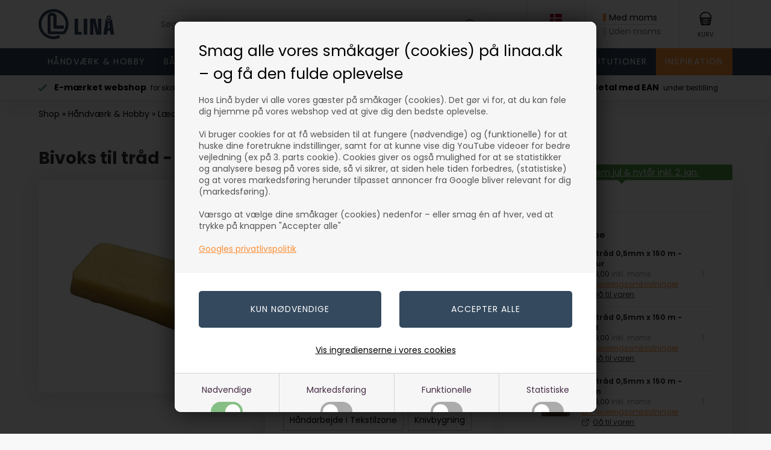

--- FILE ---
content_type: text/html; charset=utf-8
request_url: https://accounts.google.com/o/oauth2/postmessageRelay?parent=https%3A%2F%2Fwww.linaa.dk&jsh=m%3B%2F_%2Fscs%2Fabc-static%2F_%2Fjs%2Fk%3Dgapi.lb.en.OE6tiwO4KJo.O%2Fd%3D1%2Frs%3DAHpOoo_Itz6IAL6GO-n8kgAepm47TBsg1Q%2Fm%3D__features__
body_size: 159
content:
<!DOCTYPE html><html><head><title></title><meta http-equiv="content-type" content="text/html; charset=utf-8"><meta http-equiv="X-UA-Compatible" content="IE=edge"><meta name="viewport" content="width=device-width, initial-scale=1, minimum-scale=1, maximum-scale=1, user-scalable=0"><script src='https://ssl.gstatic.com/accounts/o/2580342461-postmessagerelay.js' nonce="el4brQ4S7_QsaxH6nKfp0g"></script></head><body><script type="text/javascript" src="https://apis.google.com/js/rpc:shindig_random.js?onload=init" nonce="el4brQ4S7_QsaxH6nKfp0g"></script></body></html>

--- FILE ---
content_type: text/css
request_url: https://www.linaa.dk/images/skins/Bewise/css/main.v25.css?v=25
body_size: 30233
content:
@charset "UTF-8";

/*@import url('https://fonts.googleapis.com/css2?family=Open+Sans:wght@300;400;700&display=swap');*/
/*@import url('https://fonts.googleapis.com/css2?family=Poppins:wght@400;700&display=swap');*/

*, *:before, *:after {
	-webkit-box-sizing: border-box;
	-moz-box-sizing: border-box;
	box-sizing: border-box;
    outline: none;
}
body, html {
    margin: 0;
}
body, input, select, textarea, button, td.VariantGroupLabel {
	font-family: 'Poppins', 'Arial', sans-serif;
	color:rgba(50,50,50,1.00);
	font-size: 14px;
	font-weight: normal;
    -webkit-text-size-adjust: 100%;
}
body {
    overflow-x: hidden;
    background-color: #f8f8f8;
    line-height: 1.8em;
}
body.noscroll {
    overflow: hidden;
}
a {
	color: #fb9039;
}
a:hover {
	color: rgba(0,0,0,1.00);
}
.dark a {
    color: #ef8b39;
}
img {
	border: 0;
}
input[type="text"], input[type="email"], input[type="password"], input[type="number"], input[type="tel"], select, textarea {
    -webkit-appearance: none;
    -moz-appearance: none;
    width: 100%;
    padding: 0 10px;
    height: 39px;
    border-radius: 3px;
    border: solid 1px rgba(237,237,237,1.00);
    background-color: rgba(255,255,255,1.00);
}
textarea {
    height: 60px;
    padding: 10px;
}
input[type="checkbox"], input[type="radio"] {
    -webkit-appearance: none;
    -moz-appearance: none;
    appearance: none;
    width: 30px;
    height: 30px;
    margin: 0;
    outline: none;
    cursor: pointer;
    border-radius: 50%;
    background-color: rgba(255,255,255,1.00);
    border: solid 1px rgba(198,198,198,1.00);
}
input[type="radio"] {
    border-radius: 50%;
}
input[type="checkbox"]:checked, input[type="radio"]:checked {
    background-color: #A1B4BF;
    border-color: #A1B4BF;
    background-image: url([data-uri]);
    background-repeat: no-repeat;
    background-size: 12px auto;
    background-position: 50% 50%;
}
input[type="submit"], button, input[type="button"], .button, .ddrd-button, #ProductMenu_List div.container > a > span > small, .btnFilterProductsFound {
    background-color: #519548;
    color: rgba(255,255,255,1.00);
    border-radius: 4px;
    border: none;
    -webkit-appearance: none;
    -moz-appearance: none;
    display: inline-flex;
    font-size: 14px;
    padding: 10px 15px;
    justify-content: center;
    align-items: center;
    letter-spacing: 1px;
    text-transform: uppercase;
    font-weight: normal;
    text-decoration: none;
    cursor: pointer;
    user-select: none;
    font-style: normal;
    line-height: normal;
    position: relative;
}
input[type="submit"]:not(:disabled):hover, button:not(:disabled):hover, input[type="button"]:not(:disabled):hover, .button:hover {
    color: #34495e;
}
input[type="submit"]:disabled, button:disabled {
    background-color: rgba(176,176,176,1.00);
    cursor:not-allowed;
}
input[type="submit"]:disabled.loading, button:disabled.loading {
    cursor: progress;
}
select {
    padding-right: 30px;
    background-image: url("/images/skins/Bewise/images/icon-down-black.svg");
    background-repeat: no-repeat;
    background-size: 15px auto;
    background-position: calc(100% - 10px) 50%;
}
h1, .largeheader, .Text1_Customer .Heading_Customer, .asideul > li > a, .Heading_Terms, .Heading_Order4, .Heading_B2BLogin_Wrapper > span {
    margin: 0 0 15px;
    padding: 0;
    font-size: 28px;
    font-weight: bold;
    line-height: normal;
    display: block;
	text-align: left;
}
h2, h3, .mediumheader, .Heading_OrderStep4 {
    margin: 0 0 15px;
    padding: 0;
    font-size: 25px;
    font-weight: normal;
    line-height: normal;
}
#checkout-container h3, #checkout-container h2 {
    margin: 0 0 15px;
    padding: 0;
    font-size: 19px;
    font-weight: normal;
}
h1:empty, h2:empty {
    display: none;
}
h1.center, .mediumheader.center {
    text-align: center;
}
.container {
    width: 1800px;
    max-width: 90%;
    margin-right: auto;
    margin-left: auto;
    display: block;
}
.container.small {
    width: 1500px;
    max-width: 90%;
}
.container.content {
    padding-top: 5%;
    padding-bottom: 5%;
}
.container.center {
    justify-content: center;
    display: flex;
}
.vh {
    height: calc(100vh - 75px);
}
.flexheader {
    display: flex;
    justify-content: space-between;
    align-items: baseline;
}
h2 a, .flexheader a {
    font-size: 14px;
    font-weight: normal;
    margin: 0 0 0 15px;
    border: solid 1px rgba(225,225,225,1.00);
    border-radius: 3px;
    padding: 3px 7px;
    background-color: rgba(255,255,255,1.00);
    text-decoration: none;
    color: rgba(0,0,0,1.00);
}
.spacebottom {
    margin-bottom: 60px;
}
.spacetop {
    margin-top: 60px;
}
.padding {
    padding: 3%;
}
.light {
    background-color: rgba(255,255,255,1.00);
}
* + p {
    margin-top: 0;
}
* > p:last-child {
    margin-bottom: 0;
}
.count:not(:empty), .topnavbuttons > .basket:not([data-count="0"]):before {
    position: absolute;
    left: 0;
    top: 0;
    width: 16px;
    height: 16px;
    background-color: #2A3D4C;
    color: rgba(255,255,255,1.00);
    display: flex;
    transform: translate(-45%,-45%);
    font-size: 9px;
    border-radius: 50%;
    align-items: center;
    justify-content: center;
    line-height: 1;
    font-family: 'Arial';
}
input[type="text"].seudosearch {
    display: flex;
    align-self: center;
    flex: auto;
    margin: 0 30px 0 5%;
    padding: 0 48px 0 24px;
    line-height: 1;
    border: solid 1px rgba(231,231,231,1.00);
    background-color: rgba(255,255,255,1.00);
    outline: none;
    background-image: url('/images/skins/Bewise/images/icon-search-black.svg');
    background-repeat: no-repeat;
    background-size: auto 40%;
    background-position: calc(100% - 23px);
    border-radius: 30px;
    height: 47px;
    user-select: none;
    cursor: pointer;
    align-items: center;
    white-space: nowrap;
    text-overflow: ellipsis;
    width: auto;
}
.btnsearchcontainer {
    display: none;
}
header {
    position: sticky;
    top: 0;
    z-index: 40;
    display: flex;
    flex-direction: column;
    background-color: rgba(255,255,255,1.00);
    transition: box-shadow 1s ease;
}
header.shadow {
    box-shadow: 0 0 30px rgba(0,0,0,.3);
}
header > div.headerinner {
    display: flex;
    flex: none;
    position: relative;
    z-index: 10;
}
header > div.headerinner > div.topright {
    display: flex;
    justify-content: flex-end;
    flex: auto;
}

header .logo {
    flex: none;
}
header .logo img {
    margin: 15px 0;
    height: 50px;
    width: auto;
    display: block;
}
header .search {
    position: absolute;
    top: 100%;
    left: 0;
    width: 100%;
    background-color: rgba(255,255,255,1.00);
    box-shadow: 0 20px 60px rgba(0,0,0,.2);
    display: none;
}
header .search form input[type="text"] {
    height: 80px;
    border: none;
    width: 100%;
    text-align: left;
    padding: 0;
}
header .productmenu {
    display: flex;
    justify-content: center;
    background-color: #34495e;
    position: relative;
}
.uspcontainer {
    box-shadow: 0 0 40px rgba(0,0,0,.1);
}
.usp:not(.slick-initialized) {
    display: flex;
}
.usp:not(.slick-initialized) > * {
    flex: none;
    width: 25%;
}
.usp:not(.slick-initialized) > *:nth-child(n+6) {
    display: none;
}
.usp > *, .usp .slick-slide {
    color: rgba(0,0,0,1.00);
    text-decoration: none;
    display: flex !important;
    align-items: center;
    justify-content: center;
    padding: 10px 0;
    line-height: normal;
}
.usp img {
    flex: none;
    width: 20px;
    height: auto;
    margin: 0 10px 0 0;
}
.usp > * > span, .usp .slick-slide > span {
    flex: none;
}
.usp strong {
    padding-right: 7px;
}
span.ProductMenu_MenuItemBold {
    font-weight: normal;
}
span.Heading_ProductMenu {
    display: none;
}

.Heading_ProductMenu {
    display: none;
}
#ProductMenu_List {
    display: flex;
    margin: 0;
    padding: 0;
    list-style-type: none;
    flex: auto;
}
#ProductMenu_List > ul {
    display: none;
}
#ProductMenu_List > li {
	flex: auto;
}
#ProductMenu_List > li > span {
    display: none;
}
#ProductMenu_List > li > a:last-of-type {
    display: flex;
    text-decoration: none;
    text-transform: uppercase;
    font-weight: normal;
    padding: 10px 5px;
    letter-spacing: 0.1em;
    align-items: center;
    flex: auto;
    position: relative;
    z-index: 9;
    color:rgba(255,255,255,1.00);
    white-space: nowrap;
	justify-content: center;
}
#ProductMenu_List > li > ul {
    display: none;
}
.dropdowncontainer {
    display: none;
    position: absolute;
    left: 0;
    top: 100%;
    width: 100%;
    padding: 50px 0;
    background-color: rgba(255,255,255,1.00);
    box-shadow: 0 20px 40px rgba(0,0,0,.1);
    justify-content: center;
}
.dropdowncontainer > .dropdowninnercontainer {
    flex: none;
    width: 1500px;
    max-width: 90%;
    justify-content: flex-start;
    display: flex;
}
.dropdowncontainer > .dropdowninnercontainer > ul {
    flex: none;
    list-style-type: none;
    margin: 0;
    padding: 0;
}

.dropdowncontainer a {
    text-decoration: none;
    display: block;
    font-size: 13px;
    color: rgba(0,0,0,1.00);
}
ul.level3ul + ul.dropdown {
    padding-left: 30px;
    margin-left: 60px;
    border-left: solid 1px rgba(231,231,231,1.00);
}
ul.level3ul + ul.dropdown span.Productmenu_Category_Icon_Container {
    display: none;
}
.dropdowncontainer > .dropdowninnercontainer > ul.level3ul {
    display: flex;
    max-width: 100%;
    flex-wrap: wrap;
    flex: auto;
}
.dropdowncontainer > .dropdowninnercontainer > ul:empty {
    display: none;
}
.level3ul > li {
    flex: none;
    width: 25%;
    padding-left: 44px;
    padding-right: 20px;
    position: relative;
}
.level3ul > li:nth-child(4n+4) {
    padding-right: 0;
}
.level3ul > li:nth-child(n+5) {
    margin-top: 25px;
}
.level3ul > li > ul {
    list-style-type: none;
    margin: 0;
    padding: 0;
}
.level3ul > li > ul .Productmenu_Category_Icon_Container {
    display: none;
}
.level3ul > li > span {
    width: 30px;
    position: absolute;
    left: 0;
    top: 0;
    background-color: rgba(0,0,0,1.00);
    display: flex;
    font-size: 0;
    line-height: 0;
}
.level3ul > li > span > a img {
    position: absolute;
    top: 0;
    left: 0;
    width: 100%;
    display: block;
}
.level3ul > li > a {
    font-size: 14px;
}
.level3ul > li > a > span.ProductMenu_MenuItemBold {
    font-weight: bold;
}
.level3ul > li > ul > li.viewall ~ li {
    display: none;
}
.level3ul > li > ul > li.viewall > a {
    text-decoration: underline;
}
.level3ul > li > ul > li > ul {
    display: none;
}

.dropdowncontainer[class*="col"] > div > ul.dropdown {
    column-gap: 60px;
    column-rule: 1px solid rgba(231,231,231,1.00);
}
.dropdowncontainer.col2 > div > ul.dropdown {
    column-count: 2;
}
.dropdowncontainer.col3 > div > ul.dropdown {
    column-count: 3;
}
.dropdowncontainer.colalfabet > div > ul.dropdown {
    column-count: 5;
}
/*
.dropdowncontainer.colalfabet > div > ul.dropdown > li.letter {
    break-after: avoid-column;
}
*/
.alfabetcolumns {
    display: flex;
    width: 100%;
}
.alfabetcolumns > div {
    flex: auto;
}
.alfabetcolumns > div div.letter {
    font-size: 16px;
    acolor: #34495e;
    margin-bottom: 5px;
    text-transform: uppercase;
    font-weight: bold;
}
.alfabetcolumns > div > div.letter:not(:first-child) {
    margin-top: 15px;
}
.productmenubanner {
    flex: none;
    width: 20%;
    margin-right: 40px;
}
.productmenubanner img {
    display: block;
    width: 100%;
}

#ProductMenu_List > li.hover:hover > .dropdowncontainer {
    display: flex;
}

/*
.outerwrapper {
    display: flex;
    flex-direction: column;
    min-height: 100vh;
}
.outerwrapper > * {
    flex: none;
}
.outerwrapper > article {
    flex: auto;
}
*/

.breadcrumb {
    border-top: solid 1px rgba(221,221,221,1.00);
    padding: 10px 0;
}
.breadcrumb, .breadcrumb a {
    color:rgba(0,0,0,1.00);
    text-decoration: none;
}
.breadcrumb a.BreadCrumbLink_Active {
    /*color:#fb9039*/
}
.breadcrumb:empty {
    display: none;
}
article {
    padding: 30px 0 60px;
    opacity: 1;
    transition: opacity .3s ease;
}
article.faded {
    opacity: .4;
}

.slideshow > * {
    display: flex;
    flex-direction: column;
    height: 100%;
    background-repeat: no-repeat;
    background-size: cover;
    background-position: 50% 50%;
    align-items: center;
    justify-content: center;
}

.calculatorcontainer.fullscreen {
    position: fixed;
    top: 0;
    left: 0;
    width: 100%;
    height: 100%;
    background-color: rgba(0,0,0,.50);
    z-index: 500;
    display: flex;
    align-items: center;
    justify-content: center;
}
.calculatorcontainer:not(.fullscreen) {
    margin-top: 40px;
}
.calculator {
    flex: none;
    box-shadow: 0 0 50px rgba(0,0,0,.2);
}
.calculatorcontainer.fullscreen .calculator {
    width: calc(100% - 60px);
    height: calc(100% - 60px);
    background-color: rgba(255,255,255,1.00);
    padding: 4%;
}
.calculator .progress {
    display: flex;
}
.calculator .progress > div {
    flex: auto;
    padding: 15px;
    display: flex;
    justify-content: center;
    align-items: center;
    background-color: rgba(238,238,238,1.00);
    position: relative;
}
.calculator .progress > div:not(:last-child) {
    border-right: solid 1px rgba(230,230,230,1.00);
}
.calculator .progress > div.done {
    background-color: rgba(174,208,175,1.00);
}
.calculator .progress > div.active:after {
    content: "";
    position: absolute;
    left: 0;
    bottom: 0;
    width: 100%;
    height: 5px;
    background-color: rgba(0,0,0,1.00);
}
.calculator .steps {
    padding: 30px;
}
.calculator .steps > div:not(.active) {
    display: none;
}
.calculator h2 {
    font-size: 18px;
    margin: 0 0 30px;
    padding: 0;
    font-weight: bold;
}
.calculator [data-step="area"] input[type="number"] {
    height: 60px;
    text-align: center;
    font-size: 18px;
}
.calculator .buttons {
    margin: 30px -1% 0;
    display: flex;
    justify-content: flex-end;
}
.calculator button {
    flex: none;
    margin: 0 1%;
    width: 48%;
}
.calculator .buttons > button:first-child:last-child {
    width: 98%;
}
ul.substrate {
    margin: 0 1%;
    padding: 0;
    list-style-type: none;
    display: flex;
    flex-direction: column;
    border-radius: 10px;
}
ul.substrate > li {
    cursor: pointer;
    padding: 15px 20px;
    background-color: rgba(243,243,243,1.00);
    border: solid 1px rgba(217,217,217,1.00);
    border-top: none;
}
ul.substrate > :first-child {
    border-top: solid 1px rgba(217,217,217,1.00);
    border-radius: 10px 10px 0 0;
}
ul.substrate > :last-child {
    border-radius: 0 0 10px 10px;
}
ul.substrate > li.active {
    background-color: rgba(174,208,175,1.00);
    border-color: rgba(174,208,175,1.00);
}

.layersselectul {
    margin: 0;
    padding: 0;
    list-style-type: none;
}
.layersselectul > li {
    position: relative;
}
.layersselectul > li:not(:last-child) {
    margin-bottom: 15px;
}
.layersselect .layertitle {
    border-radius: 5px;
    padding: 2px 15px;
    margin: 0 0 5px;
    background-color: rgba(0,0,0,1.00);
    color: rgba(255,255,255,1.00);
    display: inline-block;
}
.layerselector {
    display: flex;
    border-radius: 10px;
}
.layerselector > span {
    flex: auto;
    text-align: center;
    cursor: pointer;
    padding: 15px;
    background-color: rgba(243,243,243,1.00);
    border: solid 1px rgba(217,217,217,1.00);
    border-left: none;
}
.layerselector > :first-child {
    border-left: solid 1px rgba(217,217,217,1.00);
    border-radius: 10px 0 0 10px;
}
.layerselector > :last-child {
    border-radius: 0 10px 10px 0;
}
.layerselector > .active {
    background-color: rgba(174,208,175,1.00);
    border-color: rgba(174,208,175,1.00);
}

.colorsul {
    margin: 0 -1%;
    padding: 0;
    list-style-type: none;
    display: flex;
    flex-wrap: wrap;
}
.colorsul > li {
    margin: 0 1% 2%;
    flex: none;
    min-width: 23%;
    border-radius: 25px;
    padding: 10px 15px;
    cursor: pointer;
    user-select: none;
    display: flex;
    align-items: center;
    justify-content: center;
    position: relative;
}
.colorsul > li.dark {
    color: rgba(255,255,255,1.00);
}
.colorsul > li.custom {
    width: 98%;
    background: linear-gradient(45deg, rgba(131,58,180,1) 0%, rgba(253,29,29,1) 50%, rgba(252,176,69,1) 100%);
    color: rgba(255,255,255,1.00);
}
/*
.colorsul > li.custom:before {
    content: "";
    width: 25px;
    height: 25px;
    border-radius: 50%;
    display: block;
    margin: 0 10px 0 0;
    background: linear-gradient(45deg, rgba(131,58,180,1) 0%, rgba(253,29,29,1) 50%, rgba(252,176,69,1) 100%);
}
*/
.colorview {
    background-repeat: no-repeat;
    background-size: cover;
    background-position: 50% 100%;
}
.colorview:after {
    content: "";
    padding-bottom: 70%;
    display: block;
}
.calccolumns {
    display: flex;
    margin: 0 -1%;
}
.calccolumns > * {
    margin: 0 1%;
    flex: auto;
}
.calccolumns > :nth-child(2) {
    flex: none;
    width: 48%;
}

.basket {
    position: relative;
    height: 100%;
    display: flex;
    align-items: center;
}
.basket > a {
    position: relative;
    display: flex;
    text-decoration: none;
    color: inherit;
}
.basket > a > img {
    display: block;
}
.basket > a:not([data-count="0"]):before {
    content: attr(data-count);
    position: absolute;
    left: 50%;
    top: 50%;
    width: 20px;
    height: 20px;
    border-radius: 50%;
    background-color: #fb9039;
    color: rgba(255,255,255,1.00);
    display: flex;
    align-items: center;
    justify-content: center;
    font-family: 'Arial';
    font-size: 12px;
    line-height: 1;
    transform: translate(-120%,-150%);
}
.minibasket {
    display: none;
    position: absolute;
    flex-direction: column;
    top: 100%;
    right: 0;
    background-color: rgba(255,255,255,1.00);
    width: 600px;
    box-shadow: 0 0 40px rgba(0,0,0,.2);
}
.minibasket:before {
    content: "";
    width: 0;
    height: 0;
    border: 10px solid transparent;
    border-bottom-color: rgba(255,255,255,1.00);
    border-top: none;
    position: absolute;
    bottom: 100%;
    right: 34px;
}
.minibasket * {
    line-height: normal;
}
.minibasket > *:not(.lines), .minibasket .lines > div {
    padding-left: 40px;
    padding-right: 40px;
}
.minibasket > .header {
    font-size: 25px;
    padding-top: 40px;
    padding-bottom: 10px;
}
.minibasket .lines {
    max-height: 300px;
    -webkit-overflow-scrolling:touch;
    overflow-x:hidden;
	overflow-y:auto;
}
.minibasket .line {
    display: flex;
    align-items: center;
    background: rgb(255,255,255);
    background: linear-gradient(180deg, rgba(255,255,255,1) 0%, rgba(240,240,240,1) 100%);
}
.minibasket .line.aligntop {
    align-items: flex-start;
}
.minibasket .line > * {
    flex: none;
}
.minibasket .line > .image {
    width: 60px;
    padding: 5px;
}
.minibasket .line > .image img {
    display: block;
    width: 100%;
    mix-blend-mode: multiply;
    border-radius: 3px;
}
.minibasket .line > .info {
    padding: 10px 20px;
    flex: auto;
    display: flex;
    flex-direction: column;
}
.minibasket .line > .info > a {
    text-decoration: none;
    color: rgba(0,0,0,1.00);
}
.minibasket .line > .price {
    display: flex;
    flex-direction: column;
    text-align: right;
    line-height: normal;
}
.minibasket .line > .price small {
    color: rgba(130,130,130,1.00);
}
.minibasket .line > .edit {
    padding-left: 15px;
}
.minibasket .line > .edit a[href*="remove=1"] {
    display: flex;
    align-items: center;
    justify-content: center;
    width: 28px;
    height: 28px;
    border-radius: 50%;
    background-color: rgba(0,0,0,1.00);
}
.minibasket .line > .edit a[href*="remove=1"] img {
    width: 60%;
    display: block;
}
.minibasket .productsline,
.minibasket .shippingline,
.minibasket .total {
    padding-top: 10px;
    padding-bottom: 10px;
    display: flex;
    justify-content: space-between;
}
.minibasket .shippingline,
.minibasket .productsline {
    border-bottom: solid 1px #f0f0f0;
}
.minibasket .total {
    font-weight: bold;
    align-items: flex-start;
    line-height: normal;
}
.minibasket .total > div {
    display: flex;
    flex-direction: column;
    align-items: flex-end;
}
.minibasket .total > div > small {
    font-weight: normal;
}
.minibasket .bottom {
    display: flex;
    align-items: center;
    justify-content: space-between;
    padding-top: 15px;
    padding-bottom: 15px;
    background-color: #34495e;
    color: rgba(255,255,255,1.00);
}

.fpgrid img, .fpboxes img {
    transition: transform 2s ease;
}
.fpgrid {
    display: flex;
    margin-left: -1%;
    margin-right: -1%;
}
.fpgrid a {
    position: relative;
    display: block;
    overflow: hidden;
}
.fpgrid a span, .fpboxes a span {
    position: absolute;
    z-index: 5;
    background-color: rgba(52,73,94,.7);
    padding: 15px 30px;
    color: rgba(255,255,255,1.00);
    font-size: 30px;
}
.fpgrid > * {
    flex: none;
    margin: 0 1%;
    width: 30.5%;
}
.fpgrid > a {
    flex: auto;
}
.fpgrid > div {
    display: flex;
    justify-content: space-between;
    flex-direction: column;
}
.fpgrid img {
    display: block;
    width: 100%;
    height: auto;
}
.fpboxes {
    display: flex;
    margin-left: -1%;
    margin-right: -1%;
}
.fpboxes > a {
    position: relative;
    display: block;
    margin: 0 1%;
    flex: none;
    width: 18%;
    overflow: hidden;
}
.fpboxes a span {
    font-size: 20px;
}
.fpboxes img {
    display: block;
    width: 100%;
    height: auto;
}
.fpbrands:not(.slick-initialized) {
    display: flex;
    margin-left: -1%;
    margin-right: -1%;
}
.fpbrands:not(.slick-initialized) > a {
    margin: 0 1%;
    flex: none;
    width: 9.1%;
}
.fpbrands:not(.slick-initialized) > a:nth-child(n+10) {
    display: none;
}
.fpbrands a {
    display: flex !important;
    align-items: center;
    padding: 15px;
    background-color: rgba(255,255,255,1.00);
    border-radius: 6px;
}
.fpbrands a img {
    display: block;
    width: 100%;
}
.fpbrands + a {
    display: block;
    text-align: center;
    margin-top: 20px;
}
.fpabout {
    margin: 50px 0;
    padding: 50px 0;
}
.fpabout.visible {
    /*background-image: url("/images/skins/Bewise/images/kreativ.jpg");*/
    background-repeat: no-repeat;
    background-size: cover;
    background-position: 50% 50%;
}
.fpabout .container {
    display: flex;
    justify-content: flex-start;
}

.Text1_FrontPage {
    background-color: rgba(52,73,94,.7);
    color: rgba(255,255,255,1.00);
    width: 500px;
    max-width: 100%;
    padding: 40px 50px;
    display: block;
    -webkit-backdrop-filter: blur(10px);
    backdrop-filter: blur(10px);
}
.Text1_FrontPage h1 {
    font-weight: normal;
}

.headerbox {
    flex-direction: column;
    align-items: center;
    text-align: center;
    justify-content: center;
    align-self: stretch;
    display: flex;
    padding: 0 30px;
    border-right: solid 1px rgba(231,231,231,1.00);
}
.headerbox > * {
    flex: none;
}
.headerbox > small {
    font-size: 10px;
    line-height: 1;
    white-space: nowrap;
    text-transform: uppercase;
    margin: 10px 0 0;
}
.headerbox.trustpilotheaderbox {
    padding-left: 0;
}
.btnmenu {
    display: none;
}
.btnmenu img {
    width: 25px;
    height: auto;
    display: block;
}
.btnsearchcontainer {
    cursor: pointer;
    position: relative;
    z-index: 10;
    display: none;
}
.language {
    position: relative;
    cursor: default;
}
.language img {
    width: 20px;
    height: auto;
}
.language .languages {
    display: none;
    flex-direction: column;
    position: absolute;
    top: 100%;
    left: 50%;
    transform: translateX(-50%);
    box-shadow: 0 0 20px rgba(0,0,0,.1);
    background-color: rgba(255,255,255,1.00);
}
.language .languages > a {
    display: flex;
    text-decoration: none;
    color: rgba(0,0,0,1.00);
    padding: 10px 25px;
    align-items: center;
}
.language .languages > a:not(:last-child) {
    border-bottom: solid 1px rgba(223,223,223,1.00);
}
.language .languages > a img {
    flex: none;
    display: block;
    margin: 0 15px 0 0;
}
.language:hover .languages {
    display: flex;
}
.privatebusiness {
    display: flex;
    flex-direction: column;
    justify-content: center;
    line-height: normal;
    align-items: flex-start;
}
.privatebusiness > div {
    cursor: pointer;
    line-height: 1;
    padding: 4px 0 4px 10px;
    position: relative;
    color: rgba(117,117,117,1.00);
}
.privatebusiness > div:first-child {
    border-bottom: solid 1px rgba(214,214,214,1.00);
}
.privatebusiness > div:before {
    content: "";
    position: absolute;
    top: 50%;
    left: 0;
    height: 60%;
    width: 5px;
    transform: translateY(-50%);
    background-color: rgba(214,214,214,1.00);
}
.privatebusiness > div.active {
    color: rgba(0,0,0,1.00);
}
.privatebusiness > div.active:before {
    background-color: #fb9039;
}

.freedeliverybadge {
    position: absolute;
    top: 0;
    left: 0;
    width: 40%;
    overflow: hidden;
    min-width: 70px;
    z-index: 10;
    pointer-events: none;
}
.freedeliverybadge:after {
    content: attr(data-text);
    position: absolute;
    background-color: #fb9039;
    color: rgba(255,255,255,1.00);
    width: 200%;
    left: 20%;
    top: 20%;
    padding: 3% 0;
    transform-origin: 0 0;
    transform: rotate(-45deg) translateX(-50%);
    text-align: center;
    box-shadow: 4px 4px 0 rgba(0,0,0,.1);
}
.item.product .freedeliverybadge:after {
    font-size: 12px;
    padding: 2% 0;
    top: 25%;
    left: 25%;
}

.infobadge {
    position: absolute;
    top: 15px;
    left: 15px;
    font-size: 12px;
    padding: 3px 8px;
    z-index: 3;
    background: #35495e;
    color: #fff;
    pointer-events: none;
}

.infobadge:empty {
	display: none;
}

.freedeliverybadge:before {
    content: "";
    display: block;
    padding-bottom: 100%;
}

.productcard:not(.master) .priceline .from {
	display: none;
}

.productcard > .image {
    position: relative;
}
.productcard .thumbs {
    display: flex;
    flex-wrap: wrap;
    margin: 15px -1% 0;
}
.productcard .thumbs a {
    display: block;
    flex: none;
    width: 18%;
    margin: 0 1% 2%;
    background-color: rgba(255,255,255,1.00);
    padding: 5px;
    border-radius: 5px;
}
.productcard .thumbs img {
    width: 100%;
    height: auto;
    display: block;
}
.doclinks {
	display: flex;
	flex-wrap: wrap;
	margin: 20px -2% 0;
	flex: none !important;
}
.productcard .doclink {
	flex: none;
    display: inline-flex;
    align-items: center;
    margin: 0 2% 4%;
}
.productcard .doclink img {
    display: block;
    margin: 0 7px 0 0;
}

.productcard .buy {
    position: relative;
}
.productcard .Prices_Custom_UL {
    margin: 0;
    padding: 0;
    list-style-type: none;
}
.productcard .Prices_Custom_UL .currency {
    padding-left: 5px;
}
.productcard .Prices_Custom_UL small {
    display: block;
    color: rgba(145,145,145,1.00);
    font-weight: normal;
    font-size: 12px;
    margin: 5px 0 0;
}
.productcard .buy.samplebuy .Prices_Custom_UL .priceline > .currency,
.productcard .buy.samplebuy .Prices_Custom_UL small {
    display: none;
}
.productcard .Prices_Custom_UL > li .bulktextheader, .item.product .bulktextheader {
    display: inline-flex;
    background-color: #fb9039;
    color: rgba(255,255,255,1.00);
    padding: 2px 7px;
    line-height: normal;
    font-size: 11px;
    margin: 0 0 4px;
}
.item.product .bulktextheader {
    position: absolute;
    bottom: 0;
    left: 0;
    margin: 0;
    z-index: 3;
}
.productcard .Prices_Custom_UL .priceline > .from {
    padding-right: 5px;
}
.productcard .Prices_Custom_UL .priceline[data-from="0"] > .from {
    display: none;
}
.productcard .Prices_Custom_UL > li:first-child {
    font-size: 18px;
    line-height: 1;
    font-weight: bold;
}
.productcard .Prices_Custom_UL > li:first-child small.bulktext,
.productcard .Prices_Custom_UL > li:first-child .bulktextheader {
    display: none;
}
.productcard .Prices_Custom_UL > li:nth-child(n+2) {
    margin-top: 15px;
    line-height: normal;
}
.productcard .Prices_Custom_UL > li:nth-child(n+2) small.defaultpricetext {
    display: none;
}
.productcard .Prices_Custom_UL > li:nth-child(n+2) small.bulktext {
    margin: 0;
    color: rgba(0,0,0,1.00);
}
.productcard .priceline .before:not(:empty) {
    text-decoration: line-through;
    font-weight: normal;
    padding-right: 8px;
}
.productcard .priceline .before:not(:empty) ~ * {
    color: #fb9039;
}
.productcard .smallinfo {
    font-size: inherit;
}
.productcard.master .smallinfo {
    display: none;
}
.productcard .buy .shippingmessage {
    position: absolute;
    bottom: 100%;
    left: 50%;
    padding: 6px 15px;
    line-height: 1;
    white-space: nowrap;
    width: 100%;
    text-align: center;
    transform: translateX(-50%);
    background-color: #34495e;
    color: rgba(253,253,253,1.00);
    border-radius: 2px;
}
.productcard .buy .shippingmessage.today {
    background-color: #519548;
}
.productcard .buy .shippingmessage:before {
    content: "";
    width: 0;
    height: 0;
    border: 6px solid transparent;
    border-top-color: #34495e;
    border-bottom: none;
    position: absolute;
    top: 100%;
    left: 50%;
}
.productcard .buy .shippingmessage.today:before {
    border-top-color: #519548;
}
.morecategoriesheader {
    font-weight: bold;
    margin: 30px 0 0;
    flex: none !important;
}
.morecategories {
    display: flex;
    flex-wrap: wrap;
    margin: -8px -1% 0;
    flex: none !important;
}
.morecategories > a {
    margin: 2% 1% 0;
    flex: none;
    color: rgba(0,0,0,1.00);
    text-decoration: none;
    border: solid 1px rgba(184,184,184,1.00);
    padding: 4px 10px;
    border-radius: 3px;
}

footer {
    padding: 100px 0;
    background-color: #34495e;
    color: rgba(253,253,253,1.00);
}
footer a {
    text-decoration: none;
    color: rgba(255,255,255,1.00);
}
footer .acceptterms a {
    text-decoration: underline;
}
footer a:hover {
    color: inherit;
}
footer > .container {
    display: flex;
}
footer > .container > div {
    flex: auto;
    max-width: 20%;
}
footer > .container > div:not(:last-child) {
    padding-right: 4%;
}
footer > .container > div > strong:first-child {
    display: block;
    font-weight: normal;
    font-size: 20px;
    margin: 0 0 30px;
}
footer .nature, footer .paymenticons {
    width: 220px;
    height: auto;
    max-width: 100%;
    display: block;
    margin: 20px auto 0 0;
}
footer input[type="text"], footer input[type="email"] {
    margin-bottom: 10px;
    border: none;
}
footer .TopMenu_MenuItems {
    margin: 0;
    padding: 0;
    list-style-type: none;
}

.social {
    display: flex;
    align-items: center;
}
.social a {
    flex: none;
    display: flex;
    align-items: center;
    width: 35px;
    height: 35px;
    justify-content: center;
    border-radius: 50%;
    background-color: #2A3D4C;
    margin-right: 10px;
}
.social a img {
    height: 55%;
    width: auto;
}
.acceptterms {
    display: flex;
    align-items: center;
    margin: 0 0 15px;
}
.acceptterms input[type="checkbox"] {
    margin: 0 10px 0 0;
    border: none;
}
footer input[type="submit"]:disabled {
    opacity: .3;
}


.employees ul {
    margin: 0 -1%;
    padding: 0;
    list-style-type: none;
    display: flex;
    flex-wrap: wrap;
}
.employees ul > li {
    flex: none;
    width: 48%;
    margin: 0 1% 3%;
    display: flex;
    flex-direction: column;
}
.employees img {
    display: block;
    margin: 0 0 15px;
    width: 100%;
}
.employees strong {

}




columns .focus {
    flex: none;
    width: 48%;
    background-color: #34495e;
    color: rgba(255,255,255,1.00);
    padding: 3%;
}
columns [style*="background"], columns[style*="background"] {
    background-repeat: no-repeat;
    background-size: cover;
    background-position: 50% 50%;
}
iframe[src*="youtu"] {
    max-width: 100%;
    display: block;
}

.stock {
    display: flex;
    align-items: flex-start;
    line-height: normal;
}
.stock img {
    flex: none;
    margin: 2px 5px 0 0;
    width: 16px;
    height: auto;
}
.stock i {
    color:rgba(78,151,90,1.00);
    font-style: normal;
}
.product .stock {
    margin-bottom: 10px;
}
.stock.notinstock,
.extraProduct .name .extrastock{
    color: rgba(143,63,65,1.00);
}

.extraProduct .name

.extendeddelivery {
    border-radius: 3px;
    background-color:rgba(255,251,222,1.00);
    border: solid 1px rgba(244,244,184,1.00);
    font-size: 12px;
    padding: 3px 10px;
    display: inline-flex;
    margin: 5px 0 0;
    line-height: normal;
}
.extendeddelivery.notinstock {
    background-color: rgba(143,63,65,1.00);
    border-color: rgba(143,63,65,1.00);
    color: rgba(255,255,255,1.00);
}
.productcard .stock {
    margin-bottom: 25px;
    padding-bottom: 8px;
    border-bottom: solid 1px rgba(230,230,230,1.00);
}
.productcard.master .stock .stockamount {
    display: none;
}

.SubCats_Categories_DIV {
    display: flex;
    margin: 0 -1%;
    flex-wrap: wrap;
}
.SubCats_Categories_DIV > div {
    flex: none;
    width: 31.33% !important;
    float: none !important;
    margin: 0 1% 2%;
}
.SubCats_Categories_DIV > div > div {
    display: flex;
    height: 100%;
}
.SubCats_Categories_DIV .category {
    flex: auto;
    display: flex;
    align-items: center;
    border: solid 1px rgba(234,234,234,1.00);
    background-color: rgba(255,255,255,1.00);
    box-shadow: 0 0 30px rgba(0,0,0,.1);
}
.SubCats_Categories_DIV .category > * {
    flex: auto;
}
.SubCats_Categories_DIV .category > .title {
    font-size: inherit;
    margin: 0;
}
.SubCats_Categories_DIV .category > .title a {
    padding: 9px 20px;
    display: block;
    text-decoration: none;
    color: inherit;
}
.SubCats_Categories_DIV .category > .image {
    flex: none;
    width: 40%;
	height: auto;
    padding: 0;
	align-self: stretch;
    background-color: rgba(238,238,238,.40);
}
.SubCats_Categories_DIV .category > .image img {
    width: 100%;
	height: 100%;
    display: block;
    mix-blend-mode: multiply;
	object-fit: cover;
	object-position: 50% 50%;
}
.SubCats_Categories_DIV .category > .image:empty {
    display: none;
}
.SubCats_Categories_DIV > div:empty {
    display: none;
}
.SubCats_Categories_Container {
    position: relative;
}
.SubCats_Categories_Container img[style*="float"],
.SubCats_Categories_Container > p:first-child,
.SubCats_Categories_Container p:empty {
    display: none !important;
}
.brandletter {
    position: absolute;
    left: 0;
    width: 35px;
    background-color: #34495e;
    border-radius: 2px;
}
.brandletter:before {
    content: "";
    display: block;
    padding-bottom: 100%;
}
.brandletter span {
    transform: translateY(-50%);
    display: block;
    position: absolute;
    top: 50%;
    left: 0;
    width: 100%;
    text-align: center;
    line-height: 1;
    text-transform: uppercase;
    color: rgba(255,255,255,1.00);
    font-size: 20px;
}
.brandletter + div {
    margin-bottom: 3%;
    padding-left: 100px;

}

.webshop-productlist table.CmsPageStyle_Table {
    table-layout: fixed;
}
.ProductList_Custom_UL {
    margin: 0 -1%;
    padding: 0;
    list-style-type: none;
    display: flex;
    flex-wrap: wrap;
    /*align-items: flex-start;*/
}
.ProductList_Custom_UL > li {
    flex: none;
    width: 23%;
    margin: 0 1% 2%
}
.ProductList_Custom_UL > li.unavailable:not(:hover) {
    opacity: .5;
    filter: grayscale();
}
.ProductList_Custom_UL > li > form {
    height: 100%;
    width: 100%;
    display: flex;
}
.ProductList_Custom_UL > li > form > div {
    flex: auto;
}

.item.shadow, .item.box {
    box-shadow: 0 0 30px rgba(0,0,0,.1);
}
.item.box {
    padding: 15px;
    border-radius: 6px;
    background-color: rgba(255,255,255,1.00);
}

.item .image img {
    display: block;
    border-radius: 5px;
    height: auto;
}
.item.product [class*="VariantSelector"] {
    display: none;
}
.item.product .advanced {
    display: flex;
    flex-wrap: wrap;
    justify-content: flex-start;
    margin: 0 -1% 15px;
}
.item.product .advanced > a {
    margin: 0 1% 2%;
    flex: none;
    border: solid 1px rgba(237,237,237,1.00);
    border-radius: 2px;
    line-height: normal;
    padding: 3px 8px;
    font-size: 11px;
    text-decoration: none;
    color: rgba(0,0,0,1.00);
}
.item.product .advanced > a:hover {
    border-color: #34495e;
    background-color: #34495e;
    color: rgba(255,255,255,1.00);
}
.item .price > div {
    font-weight: bold;
    font-size: 18px;
}
.item.product a[href*="terms.html"] {
    color: rgba(0,0,0,1.00);
}

.item.article .button {
    border: solid 1px #ccc;
    background-color: transparent;
    color: rgba(0,0,0,1.00);
    padding-left: 30px;
    padding-right: 30px;
}
.item.article > a {
    display: flex;
    text-decoration: none;
    color: rgba(0,0,0,1.00);
}
.item.article .image {
    flex: none;
    width: 50%;
    position: relative;
    overflow: hidden;
    align-self: center;

}
.item.article .image img,
.articleslider a img {
    width: 100%;
    height: auto;
    aspect-ratio: 2/1;
    object-fit: cover;
    object-position: 0% 50%;
}
.item.article .info {
    padding: 0 5%;
    flex: auto;
    display: flex;
    flex-direction: column;
    justify-content:center;
    align-items: flex-start;
}
.item.article .info .name {
    font-size: 25px;
    margin: 0 0 20px;
    line-height: normal;
}
.item.article .info .desc {
    color: rgba(82,82,82,1.00);
    margin-bottom: 25px;
}
.item.article .info .desc ul {
	margin: 0;
	padding: 0 0 0 18px;
	text-align: left;
}
.item.article .info .desc:empty,
.item.article .info .desc br {
    display: none;
}
.item.article.type1 > * {
	display: flex;
    flex-direction: row-reverse;
}
.item.article.type2 {
    background-size: cover;
    background-repeat: no-repeat;
    background-position: 50% 50%;
}
.item.article.type2 > * {
    padding: 150px 5%;
    position: relative;
    display: flex;
    align-items: center;
    justify-content: center;
}
.item.article.type2 .name {
    padding: 20px 40px;
    display: flex;
    background-color: rgba(52,73,94,.7);
    color: rgba(255,255,255,1.00);
    font-size: 25px;
}


.productcard.article > columns > div.content {
    box-shadow: 5px 5px 0 rgba(0,0,0,.1);
    border: solid 1px rgba(241,241,241,1.00);
    padding: 30px 40px;
    background-color: rgba(255,255,255,1.00);
}
.productcard.article > columns > div.content + div#buyremembertobuy:not(:empty) {
    width: auto;
    flex: auto;
    padding: 30px 40px;
    position: relative;
    background-color: rgba(255,255,255,1.00);
    align-self: flex-start;
    border-radius: 10px;
    box-shadow: 0 0 30px rgb(0 0 0 / 10%);
    border-left: solid 5px #34495e;
}
.productcard.article .content > .image img {
    max-width: 100%;
    width: auto;
    height: auto;
    display: block;
    margin: 0 0 30px;
    border-radius: 6px;
}

.productcard.article .how-to {
    display: flex;
    margin: 0 -1%;
    flex-wrap: wrap;
    clear: both;
}
.productcard.article .how-to > div {
    flex: none;
    width: 48%;
    margin: 0 1% 2%;
    height: auto;
    box-shadow: 0 0 30px rgb(0 0 0 / 10%);
    padding: 15px;
    border-radius: 6px;
}
.productcard.article .how-to h2 {
    flex: none;
    width: 98%;
    margin-left: 1%;
    margin-right: 1%;
}
.productcard.article div.content .how-to img {
    display: block;
    float: none !important;
    width: 100% !important;
    height: auto !important;
    margin: 0 !important;
}
.productcard.article .how-to div[class*="stepbillede"] {
    float: none;
    border: none;
}
.productcard.article .how-to div[class*="steptekst"] {
    float: none;
    border: none;
    height: auto;
    width: 100%;
}

.news {
	position: absolute;
    top: 0;
	left: 0;
    z-index: 10;
    padding: 3px 8px;
    color: rgba(255,255,255,1.00);
    background-color: rgba(0,0,0,1.00);
	pointer-events: none;
}
[data-savings]:not([data-savings=""]):not([data-savings="100%"]):before {
    position: absolute;
    top: 0;
    z-index: 10;
    padding: 3px 8px;
    color: rgba(255,255,255,1.00);
    content: attr(data-savings);
    background-color: #fb9039;
    right: 0;
	pointer-events: none;
}
.productcard .news {
    top: 15px;
    left: 15px;
}
.productcard .image[data-savings]:before {
    top: 15px;
    right: 15px;
}

.product {
    position: relative;
    display: flex;
    flex-direction: column;
    height: 100%;
}
.product .image {
    margin-bottom: 15px;
    position: relative;
    flex: none;
    overflow: hidden;
    display: flex;
}
.product .image img {
    display: block;
    width: 100%;
    height: auto;
    
    flex: none;
    aspect-ratio: 1/1;
    object-fit: contain;
    
}
.product .image img:nth-of-type(n+2) {
    transition: all .2s ease;
    opacity: 0;
    z-index: 1;
    position: absolute;
    top: 0;
    left: 0;
    pointer-events: none;
}
.product .image:hover img:nth-of-type(2) {
    opacity: 1;
}
/*
.product:hover .image:has(img:nth-child(2)) img {
    transform: translate(-100%)
}
*/
.product .info {
    display: flex;
    flex-direction: column;
    flex: auto;
    justify-content: flex-end;
}
.product .info > * {
    flex: none;
}
.product .info .name a {
    text-decoration: none;
    font-weight: bold;
    display: block;
    color: inherit;
    line-height: normal;
    margin: 0 0 10px;
}
.product .info .price {
    margin-bottom: 10px;
}
.product .info .price .Prices_Custom_DIV > div > *:not(:empty) {
    padding-right: 4px;
}
.product .info .price:not([data-from="True"]) .from {
    display: none;
}
.product .info .price strike {
    color: rgba(128,128,128,1.00);
    font-weight: normal;
}
.product .info .price strike ~ * {
    color: #fb9039;
}
.product .info .price small {
    display: block;
    font-weight: normal;
    font-size: 12px;
    color: rgba(145,145,145,1.00);
    line-height: normal;
}
.product .Prices_Custom_DIV > div:nth-child(n+2) {
    display: none;
}
.product .buy {
    position: relative;
}
.product .buy input[type="text"] {
    position: absolute;
    top: 50%;
    left: 7px;
    height: calc(100% - 12px);
    width: 35px;
    z-index: 5;
    border: none;
    background-color: rgba(255,255,255,1.00);
    border-radius: 3px;
    transform: translateY(-50%);
    padding: 0;
    text-align: center;
}
.product .buy input[type="text"] + input {
    width: 100%;
    padding-left: 50px;
}
.product .info small.prodno {
    color: rgba(145,145,145,1.00);
    padding: 10px 0 0;
}




[itemtype="https://schema.org/Product"] > table.TableLines_ProductInfo {
    display: none;
}
.productcard [itemtype*="Offer"] {
    margin: 0 0 30px;
}
.productcard > .info {
    display: flex;
    flex-direction: column;
}
.productcard > .info > p:first-child {
    margin-top: 0;
}
.productcard > .info > p:last-child {
    margin-bottom: 0;
}
.productcard > .image img, .productcard > .info, .productcard > .buy {
    border-radius: 5px;
}
.productcard > .image img {
    display: block;
    width: 100%;
    height: auto;
}
.productcard > .info, .productcard > .buy {
    padding: 2% 2.5%;
    background-color: rgba(255,255,255,1.00);

}
.productcard > .image .imagescontainer > a img, .productcard > .info, .productcard > .buy {
    box-shadow: 0 0 40px rgba(0,0,0,.1);
}
.productcard .longdescription {
    column-count: 3;
    column-gap: 7%;
}
.Variants {
    margin-bottom: 30px;
}
.Variants > * {
    width: 100%;
}
.Variants > *:not(:last-child) {
    margin-bottom: 15px;
}
td.VariantGroupLabel {
    border-radius: 3px 3px 0 0;
    color: rgba(255,255,255,1.00);
    background-color: #34495e;
    line-height: normal;
    padding: 4px 10px;
}
.Variants select {
    border-top-left-radius: 0;
    border-top-right-radius: 0;
    border-top: 0;
}
@keyframes selectvariant {
	0% {
		transform: translateX(0);
	}
	50% {
		transform: translateX(-50%);
	}
	100% {
		transform: translateX(0);
	}
}
table.VariantGroup td {
    position: relative;
}
table.VariantGroup td.notselected:before {
    animation: selectvariant 1s ease infinite;
    content: "";
    width: 8px;
    height: 100%;
    background-image: url("/images/skins/Bewise/images/icon-right-orange.svg");
    background-repeat: no-repeat;
    background-size: 100% auto;
    background-position: 50% 50%;
    position: absolute;
    top: 0;
    right: calc(100% + 6px);
}


#BUYSECTION:not(:empty) {
    display: flex;
    align-items: center;
    margin-bottom: 10px;
}
#BUYSECTION:not(:empty).hidden {
    display: none;
}
#BUYSECTION > * {
    flex: none;
}
#BUYSECTION .amount {
    display: flex;
    margin-right: 15px;
}
#BUYSECTION .amount > * {
    height: 41px;
}
#BUYSECTION .amount span {
    cursor: pointer;
    width: 30px;
    display: flex;
    font-family: 'Arial';
    line-height: 1;
    align-items: center;
    justify-content: center;
    border-radius: 2px;
    user-select: none;
    border: solid 1px rgba(237,237,237,1.00);
}
#BUYSECTION input[type="number"] {
    width: 40px;
    margin: 0 4px;
    padding: 0;
    text-align: center;
    -moz-appearance: textfield;
}
#BUYSECTION input::-webkit-outer-spin-button,
#BUYSECTION input::-webkit-inner-spin-button {
  -webkit-appearance: none;
}
#BUYSECTION .buybutton {
    flex: auto;
    position: relative;
}
#BUYSECTION .amount + .buybutton input {
    width: 100%;
}

.samples {
    display: flex;
    flex: auto;
}
.samples lord-icon {
    align-self: center;
    flex: auto;
}
.samplesul {
    margin: 0 -1%;
    padding: 0;
    list-style-type: none;
    display: flex;
    flex-wrap: wrap;
    flex: auto;
}
.samplesul > li {
    display: flex;
    align-items: flex-start;
    border: solid 1px rgba(240,240,240,1.00);
    border-radius: 8px;
    margin: 0 1% 2%;
    flex: none;
    width: 48%;
    position: relative;
    transition: all .3s ease;
}
.samplesul > li:hover {
    background-color: rgba(240,240,240,1.00);
}
.samplesul > li.active {
    border-color: rgba(174,208,175,1.00);
    background-color: #ddeade;
}
.samplesul > li > * {
    flex: none;
}
.samplesul > li > a {
    width: 14%;
    margin: 10px 12px;
}
.samplesul > li > a > img {
    display: block;
    width: 100%;
    border-radius: 3px;
}
.samplesul > li > span {
    flex: none;
}
.samplesul > li > div {
    flex: auto;
    align-self: stretch;
}
.samplesul > li > div {
    display: flex;
    flex-direction: column;
    padding: 7px 5px 7px 0;
    cursor: pointer;
}
.samplesul > li > div strong {
    line-height: normal;
}
.samplesul > li > div span {
    line-height: normal;
    font-size: 11px;
}
.samplesul > li > span.price {
    position: absolute;
    padding: 3px 8px;
    background-color: #34495e;
    color: rgba(255,255,255,1.00);
    border-radius: 3px;
    top: 0;
    right: 20px;
    font-size: 11px;
    transform: translateY(-50%);
    line-height: 1;
}

.tabs:not(:empty) {
    display: flex;
    flex-direction: column;
    margin-top: 50px;
}
.tabs > div {
    padding: 30px;
    background-color: rgba(255,255,255,1.00);
    border-radius: 4px;
    box-shadow: 0 0 40px rgba(0,0,0,.1);
    display: none;
}
.tabs > div.active {
    display: flex;
}
.tabs > ul {
    display: flex;
    justify-content: center;
    margin: 0;
    padding: 0;
    list-style-type: none;
}
.tabs > ul > li {
    padding: 0 25px 15px;
    font-size: 18px;
    cursor: pointer;
    position: relative;
    line-height: normal;
}
.tabs > ul > li:not(.active) {
    color: rgba(136,136,136,1.00);
}
.tabs > ul > li:not(:last-child):after {
    content: "";
    width: 1px;
    height: 18px;
    position: absolute;
    right: 0;
    top: 5px;
    border-right: solid 1px rgba(199,199,199,1.00);
}
.tabs > ul > li.active:before {
    content: "";
    width: 0;
    height: 0;
    border: 10px solid transparent;
    border-bottom-color: rgba(255,255,255,1.00);
    border-top: none;
    position: absolute;
    bottom: 0;
    left: 50%;
    transform: translateX(-50%);
}

.faqulcontainer {
    margin: 0 30px 0 0;
    border-right: solid 1px rgba(230,230,230,1.00);
    flex: none;
    width: 340px;
}
.faqitems {
    flex: auto;
}.faqitems.loading {
    opacity: .3;
}
.faqguides .SubCats_Categories_UL {
    margin: 0;
    padding: 0;
    list-style-type: none;
}
.faqguides .SubCats_Categories_UL a {
    display: block;
    padding: 8px 30px 8px 0;
    color: rgba(0,0,0,1.00);
    text-decoration: none;
    position: relative;
    transition: all .3s ease;
}
.faqguides .SubCats_Categories_UL li:hover a {
    padding-left: 15px;
    background-color: rgba(230,230,230,.30);
}
.faqguides .SubCats_Categories_UL > li:not(:last-child) a {
    border-bottom: solid 1px rgba(230,230,230,1.00);
}
.faqguides .SubCats_Categories_UL li.active a {
    color: #fb9039;
}
.faqguides .SubCats_Categories_UL li.active a:after {
    content: "";
    position: absolute;
    top: 0;
    right: -1px;
    width: 6px;
    height: 100%;
    background-color: #fb9039;
}

.helloretailplaceholder:empty, .configurator-wrapper:not(.ready), .fpbrands:empty {
    min-height: 300px;
    background-color: rgba(237,237,237,.5);
    display: flex;
    align-items: center;
    justify-content: center;
    background-image: url("/images/skins/Bewise/images/loader.gif");
    background-repeat: no-repeat;
    background-position: 50% 50%;
    background-size: 40px auto;
}
.webshop-productlist .categorydescription ~ .mediumheader {
    margin-top: 30px;
}
.webshop-productlist .helloretailplaceholder {
    margin-bottom: 6%;
}

.extraProductsHeader {
    font-weight: bold;
    margin: 0 0 10px;
}
.extraProductsContainer {
    margin-bottom: 25px;
}
.extraProduct {
    display: flex;
    border-radius: 4px;
    align-items: center;
}
.extraProduct > * {
    flex: none;
}
.extraProduct input[type="checkbox"] {
    width: 20px;
    height: 20px;
    display: block;
}
.extraProduct .image {
    width: 25%;
    padding: 0 15px 0 10px;
}
.extraProduct .image img {
    display: block;
    width: 100%;
    border: solid 1px rgba(221,221,221,.50);
    padding: 3px;
}
.extraProduct .name {
    flex: auto;
    display: flex;
    flex-direction: column;
    font-size: 85%;
    line-height: normal;
}
.extraProduct .name a:not(.extradelivery) {
    display: flex;
    align-items: center;
    color: inherit;
}
.extraProduct .name a img {
    flex: none;
    width: 14px;
    display: block;
    margin: 0 5px 0 0;
}

.extraProduct .name .price span {
    color: rgba(145,145,145,1.00);
}
.extraProduct .input {
    width: 38px;
    margin-left: 10px;
}
.extraProduct:not(.active) .input {
    opacity: .4;
}
.extraProduct .input input {
    width: 100%;
    display: block;
    font-size: 85%;
    padding: 0 5px;
    text-align: center;
    -moz-appearance: textfield;
}
.extraProduct .input input::-webkit-outer-spin-button,
.extraProduct .input input::-webkit-inner-spin-button {
  -webkit-appearance: none;
  margin: 0;
}
.extraProductsContainer > div:not(:last-child) {
    margin-bottom: 10px;
    padding-bottom: 10px;
    border-bottom: solid 1px rgba(230,230,230,1.00);
}

.configurator-before,
.configurator-seperator,
.configurator-seperator ~ tr {
    display: none;
}
.configurator-wrapper:not(.ready) {
    background-color: transparent;
}
.configurator-wrapper:not(.ready) > table {
    opacity: 0;
}
.configurator-wrapper > table {
    width: 100%;
}
.configurator-wrapper > table td {
    width: auto;
}
/*
.configurator-wrapper > table td:nth-child(1):not(.HeaderCell_GroupName_Configurator_ProductInfo) {
    background-color: red;
}
*/
.configurator-wrapper > table > tbody > tr:nth-child(1) > td:nth-child(2),
.configurator-wrapper > table > tbody > tr:nth-child(n+2) > td:nth-child(5) {
    /*background-color: pink;*/
    width: 50px;
    padding: 0 10px;
}
.configurator-wrapper > table > tbody > tr:nth-child(1) > td:nth-child(4),
.configurator-wrapper > table > tbody > tr:nth-child(n+2) > td:nth-child(7) {
    /*background-color: orange;*/
    width: 80px;
    display: none;
}
.configurator-wrapper > table > tbody > tr:nth-child(1) > td:nth-child(6),
.configurator-wrapper > table > tbody > tr:nth-child(n+2) > td:nth-child(9) {
    /*background-color: blue;*/
    width: 80px;
}
.configurator-wrapper > table > tbody > tr:nth-child(1) > td:empty,
.configurator-wrapper > table td[width="5"],
.configurator-wrapper > table td.configurator-view-button,
.configurator-wrapper > table td[width="9"] {
    display: none;
}
td.HeaderCell_Product_TotalPrice_Configurator_ProductInfo {
    text-align: right;
}
.configurator-wrapper > table > tbody > tr:nth-child(n+2) .HeaderCell_GroupName_Configurator_ProductInfo {
    padding-top: 10px;
}
td.HeaderCell_Quantity_Configurator_ProductInfo span,
td.HeaderCell_Product_TotalPrice_Configurator_ProductInfo span {
    font-weight: normal !important;
}
input[type="text"].Product_TotalPrice_Configurator_ProductInfo {
    padding: 0;
    border: none;
    border-radius: 0;
}

form[onsubmit*="mailForm"] {
    display: flex!important;
    padding: 20px;
    box-shadow: 0 0 30px rgba(0,0,0,.1);
    border-radius: 10px;
    flex-direction: column;
    background-color: rgba(255,255,255,1.00);
}
form[onsubmit*="mailForm"] > *:not(:last-child) {
    margin-bottom: 10px;
}

.basketreload {
    display: flex;
    position: fixed;
    top: 0;
    left: 0;
    z-index: 99999999;
    width: 100%;
    height: 100%;
    background-color: rgba(0,0,0,.60);
    justify-content: center;
    align-items: center;
}
.basketreload > div {
    padding: 40px 30px;
    border-radius: 30px;
    display: flex;
    box-shadow: 0 0 80px rgba(0,0,0,.7);
    flex-direction: column;
    background-color: rgba(255,255,255,1.00);
    align-items: center;
    text-align: center;
    width: 600px;
    max-width: 90%;
}
.basketreload > div > div.basketreloadsubheader {
    margin-bottom: 30px;
}
.basketreload > div > div.buttons {
    display: flex;
    align-items: center;
    justify-content: center;
    margin: 0 -2%;
}
.basketreload > div > div.buttons > div {
    margin: 0 2%;
    white-space: nowrap;
}
.basketreload > div > div.buttons > div.no {
    background-color: rgba(0,0,0,1.00);
}
.basketreload > div > div.buttons > div.yes {
    padding-left: 30px;
    padding-right: 30px;
}

.outerwrapper.blur *:not(header):not(.btnsearchcontainer):not(.btnsearch):not(.errorpagesearchinfo):not(.headerinner) {
    opacity: .6;
    filter: grayscale(1) blur(2px);
}
.outerwrapper.blur .btnsearchcontainer:before {
    box-shadow: 0 0 170px 150px rgba(0,0,0,.4);
    top: 50%;
    left: 50%;
    width: 40px;
    height: 40px;
    border-radius: 50%;
    transform: translate(-50%,-50%);
    content: "";
    position: absolute;
}

.errorpagesearchinfo {
    position: absolute;
    z-index: 5;
    right: -24px;
    top: calc(100% + 30px);
    background-color:#fb9039;
    color: white;
    padding: 15px;
    width: 430px;
    max-width: 80vw;
    box-shadow: 0 0 80px rgba(0,0,0,.2);
    opacity: 0;
    transition: all 1s ease;
    font-size: 20px;
    line-height: normal;
}
.errorpagesearchinfo.active {
    top: 122px;
    opacity: 1;
}
.errorpagesearchinfo:before {
    position: absolute;
    width: 13px;
    height: 13px;
    bottom: 100%;
    right: 60px;
    transform: translateY(50%) rotate(45deg);
    content: "";
    background-color: inherit;
}
h1.errorpage {
    font-size: 80px;
    font-weight: normal;
}

button.accordion {
    padding: 10px 15px;
    border: solid 1px rgba(203,203,203,1.00);
    margin-bottom: 10px;
    justify-content: space-between;
}
button.accordion.active + div.panel {
    margin-bottom: 20px;
}

.pager {
    display: none;
}
.autopagerbutton {
    display: block;
    text-align: center;
    text-decoration: none;
    border: solid 1px rgba(237,237,237,1.00);
    padding: 6px 10px;
}
.autopagerbutton.loading {
    cursor: progress;
    opacity: .4;
}

.productfilter {
	position: fixed;
    top: 0;
    left: 0;
    width: 100%;
    height: 100%;
    z-index: 99999999;
    overflow: hidden;
    background-color: rgba(0,0,0,.4);
    display: none;
}
#ProductFilter-Container {
	position: absolute;
	top: 0;
	left: -400px;
	height: 100%;
	width: 330px;
	max-width: 80%;
	padding: 20px;
	background-color: rgba(255,255,255,1.00);
	box-shadow: 0 0 50px rgba(0,0,0,.2);
	z-index: 400;
	transition: left 0.2s ease-in-out;
	display: flex;
	flex-direction: column;
}
#ProductFilter-Container.active {
	left: 0;
}
#ProductFilter-Container > * {
	flex: none;
}
.product-filter-headertext-container {
	display: none;
}
#ProductFilter-Container div[class*="product-filter-column-container"] {
	display: flex;
	flex: auto;
	flex-direction: column;
	-webkit-overflow-scrolling:touch;
    overflow-y:auto;
	overflow-x:hidden;
}
.product-filter-row {
	margin-bottom: 35px;
}
div.product-filter-container {
	border: none;
}
div.product-filter-header-container {
	background-color: transparent;
	padding: 0;
	border: none;
	float: none;
}
div.product-filter-body-container, div.product-filter-body-container-price {
	padding: 10px 0 0;
}
div.product-filter-body-container-price {
	padding-top: 15px;
}
div.product-filter-header-text {
	text-transform: uppercase;
}
div.product-filter-checkbox-container {
	display: flex;
	align-items: center;
	border: solid 1px rgba(238, 238, 238, 1);
    padding: 8px 8px;
    border-radius: 3px;
	position: relative;
    transition: background 0.3s ease;
}
div.product-filter-advanced-variant-checkboxes, div.product-filter-tag-checkboxes {
	display: flex;
	flex-wrap: wrap;
	margin: 0 -10px;
}
.product-filter-advanced-variant-checkboxes div.product-filter-checkbox-container, div.product-filter-tag-checkboxes div.product-filter-checkbox-container {
	margin: 0 10px 10px;
	width: calc(50% - 20px);
}
div.product-filter-checkbox-container.active {
	border-color: #fb9039;
	background-color: #fb9039;
}
div.product-filter-checkbox-container.active * {
	color: rgba(255,255,255,1.00);
}
div.product-filter-checkbox-container:not(.disabled):not(.active):hover {
	background-color: rgba(238,238,238,.6);
}
div.product-filter-checkbox-container.disabled {
	cursor: default;
	opacity: .3;
}
div.product-filter-checkbox-container.disabled:before {
	content: "";
	position: absolute;
	left: 0;
	top: 0;
	width: 100%;
	height: 100%;
	z-index: 20;
}
div.product-filter-checkbox-container > * {
	flex: none;
	float: none;
}
label.product-filter-checkbox-label {
	float: none;
	line-height: normal;
	flex: auto;
	cursor: pointer;
}
div.product-filter-checkboxes, div.product-filter-manufactor-checkboxes {
	margin: 0 0 10px;
}
div.product-filter-clear {
	display: none;
}
.product-filter-row input[type="checkbox"] {
	display: none;
}
.product-filter-row .checkbox {
	float: left;
	width: 19px;
	height: 19px;
	background-color: rgba(214,214,214,1.00);
	cursor: pointer;
	margin: 0 8px 0 0;
	border-radius: 50%;
}
.product-filter-row input:checked + label .checkbox {
	background-color: rgba(249, 83, 134, 1);
}
div.product-filter-clear-all {
	margin: 0 0 10px;
}
div.product-filter-clear-all a {
	text-decoration: none;
	display: inline-block;
	padding: 3px 10px;
	border-radius: 3px;
	border: solid 1px rgba(238, 238, 238, 1);
}
.btnFilterProductsFound {
	display: block;
	margin: 0 0 20px;
}
.btnFilterProductsFound:before {
	content: "×";
	font-family: 'Arial';
    position: absolute;
    right: 6px;
	top: 50%;
	transform: translateY(-50%);
    font-size: 25px;
    cursor: pointer;
    background-color: rgba(0,0,0,1.00);
    color: rgba(255,255,255,1.00);
    padding: 3px 0;
    line-height: 1;
    border-radius: 50%;
    width: 30px;
    height: 30px;
    text-align: center;
}
.priceRangeInfo {
	display: flex;
}
.priceRangeInfo > span {
	flex: auto;
	font-size: 70%;
}
.priceRangeInfo > span:last-child {
	text-align: right;
}
.value-slider-wrapper-input {
	display: none;
}

.listtools {
    display: flex;
    margin: 0 -1%;
}
.listtools > * {
    flex: none;
    margin: 0 1% 20px;
}
.btnfilter, select.Productlist_Sort_Select {
    outline: none;
	cursor: pointer;
	position: relative;
    display: none;
    align-items: center;
    border-radius: 25px;
    padding: 10px 25px;
    border: solid 1px rgba(227,227,227,1.00);
    background-color: rgba(255,255,255,1.00);
    height: 47px;
}
.btnfilter.active, select.Productlist_Sort_Select {
    display: inline-flex;
}
select.Productlist_Sort_Select {
    padding-right: 30px;
}
.btnfilter > * {
	flex: none;
}
.btnfilter img {
	margin: 0 8px 0 0;
	width: 13px;
}
.btnfilter .count {
    width: 20px;
    height: 20px;
    background-color: #fb9039;

}


.slick-arrow {
    font-size: 0;
    position: absolute;
    top: 50%;
    transform: translateY(-50%);
    width: 35px;
    height: 100%;
    border-radius: none;
    padding: 0;
    z-index: 10;
    background-size: 15px auto;
    background-repeat: no-repeat;
    background-position: 50% 50%;
    background-color: transparent;
    cursor: pointer;
    border: none;
    background-image: url("/images/skins/Bewise/images/icon-right-black.svg");
}
.slick-arrow.slick-prev {
    left: 0;
    transform: translateY(-50%) rotate(180deg);

}
.slick-arrow.slick-next {
    right: 0;
}
.slick-arrow.slick-disabled {
    display: none !important;
}
.slick-dots {
    display: flex;
    align-items: center;
    justify-content: center;
    margin: 0;
    padding: 0;
    width: 100%;
    position: absolute;
    bottom: 20px;
    list-style-type: none;
}
.slick-dots > li {
    border-radius: 50%;
    width: 7px;
    height: 7px;
    background-color: rgba(237,237,237,1.00);
    margin: 0 5px;
    flex: none;
}
.slick-dots > li.slick-active {
    background-color: rgba(90,90,90,1.00);
}
.slick-dots button {
    display: none;
}
.slick-track {
    display: flex !important;
}
.slick-slide {
    height: inherit !important;
}
.spacebetween .slick-list {
    margin: 0 -10px;
}
.spacebetween .slick-slide {
    margin: 0 10px;
}

.articleslider a {
    display: flex !important;
    flex-direction: column;
    background-color: rgba(255,255,255,1.00);
    padding: 10px;
    color: rgba(0,0,0,1.00);
    align-items: center;
    text-decoration: none;
}
.articleslider a img {
    flex: none;
    display: block;
    width: 100%;
    margin: 0 0 15px;
}
.articleslider a strong {
    flex: auto;
    display: flex;
    align-items: flex-end;
    text-align: center;
    font-weight: normal;
}

.ShowBasket_SendBasketLink_Dialog_Link,
#ShowBasketSendBasketLink,
#ShowBasket_SendBasketLink_LinkPreview,
.ddsbr-subject,
.ddsbr-body {
    display: none;
}
.sendbasket {
    display: flex;
    align-items: center;
    justify-content: space-between;
}
.button.sendbasketbutton,
.button.sendbasketbutton:hover,
.sendbasket .emptybasket {
    font-size: 12px;
    padding: 6px 10px;
    background-color: rgba(95,95,95,1.00);
    margin: 0 0 20px;
    color: rgba(255,255,255,1.00);
}
.sendbasket .emptybasket {
    background-color: rgba(0,0,0,1.00);
}
#ShowBasketSendBasketLink {
    width: 25%;
    background-color: rgba(255,255,255,1.00);
    padding: 30px;
    border-radius: 6px;
    box-shadow: 0 0 30px rgb(0 0 0 / 10%);
    margin-bottom: 30px;
}
.sendbasket .ddrd-button {
    width: 100%;
    margin: 15px 0 0;
}
.ddrd-row > div:not(:last-child) {
    margin-bottom: 10px;
}
.ddsbr-fromMail {
    display: none;
}


.showbasket {
    display: flex;
    align-items: flex-start;
    clear: both;
}
.showbasket > * {
    flex: auto;
}
.showbasket > .summary {
    flex: none;
    width: 28%;
    margin-left: 30px;
    background-color: rgba(255,255,255,1.00);
}
.showbasket > .summary .deliveryinfo {
    margin: 0 0 15px;
    border-radius: 4px;
    padding: 10px;
    background-color: rgba(240,240,240,1.00);
    display: none;
}
.ShowBasket_Custom_DIV > div a[href*="remove=1"] {
    position: absolute;
    top: 0;
    left: 0;
    display: flex;
    align-items: center;
    justify-content: center;
    transform: translate(-40%,-40%);
    width: 28px;
    height: 28px;
    border-radius: 50%;
    background-color: rgba(0,0,0,1.00);
    z-index: 10;
}
.ShowBasket_Custom_DIV > div a[href*="remove=1"] img {
    width: 60%;
    display: block;
}
.ShowBasket_Custom_DIV > div {
    display: flex;
    padding: 15px;
    border: solid 1px rgba(237,237,237,1.00);
    background-color: rgba(255,255,255,1.00);
    position: relative;
    align-items: center;
}
.ShowBasket_Custom_DIV > div:not(:last-child) {
        margin-bottom: 10px;
    }
.ShowBasket_Custom_DIV .image {
    flex: none;
    width: 70px;
    margin: 0 15px 0 0;
    display: flex;
    align-items: flex-start;
}
.ShowBasket_Custom_DIV .image a {
    position: relative;
}
.ShowBasket_Custom_DIV .image img {
    width: 100% !important;
    display: block;
    padding: 5px;
}
.ShowBasket_Custom_DIV .info {
    flex: auto;
}
.ShowBasket_Custom_DIV .info > a {
    text-decoration: none;
}
.ShowBasket_Custom_DIV .info table {
    margin: 10px 0 0;
    background-image: url("/images/skins/Bewise/images/icon-gift-black.svg");
    background-repeat: no-repeat;
    background-size: 14px auto;
    background-position: calc(100% - 10px) 50%;
    padding: 7px 35px 7px 10px;
    border: solid 1px rgba(237,237,237,1.00);
    border-radius: 2px;
    width: 10px;
}
.ShowBasket_Custom_DIV .info table td {
    display: flex;
    align-items: center;
    white-space: nowrap;
}
.ShowBasket_Custom_DIV .info table td input {
    margin-right: 7px;
}
.ShowBasket_ChildProduct_SPAN + div {
    float: right;
}
.ShowBasket_ChildProduct_SPAN + div .unit {
    display: none;
}
.ShowBasket_Custom_DIV .amount {
    display: flex;
}
.ShowBasket_Custom_DIV .amount a {
    ursor: pointer;
    width: 30px;
    height: 30px;
    display: flex;
    font-family: 'Arial';
    line-height: 1;
    align-items: center;
    justify-content: center;
    border-radius: 2px;
    text-decoration: none;
    border: solid 1px rgba(237,237,237,1.00);
}
.ShowBasket_Custom_DIV .amount span {
    display: flex;
    padding: 0 10px;
    align-items: center;
}
.ShowBasket_Custom_DIV .amount span input {
	width: 40px;
	height: 30px;
	text-align: center;
	padding: 0;
	flex: none;
}
.ShowBasket_Custom_DIV input::-webkit-outer-spin-button,
.ShowBasket_Custom_DIV input::-webkit-inner-spin-button {
    /* display: none; <- Crashes Chrome on hover */
    -webkit-appearance: none;
    margin: 0; /* <-- Apparently some margin are still there even though it's hidden */
}

.ShowBasket_Custom_DIV input[type=number] {
    -moz-appearance:textfield; /* Firefox */
}
.ShowBasket_Custom_DIV .amount a[href*="dec=1"]:before {
    content: "-";
}
.ShowBasket_Custom_DIV .amount a[href*="inc=1"]:before {
    content: "+";
}
.ShowBasket_Custom_DIV .amount img {
    display: none;
}
.ShowBasket_Custom_DIV .price {
    display: flex;
    justify-content: flex-end;
    margin-left: 15px;
    align-items: center;
}
.ShowBasket_Custom_DIV .price .amount {
    margin-right: 20px;
}
.ShowBasket_Custom_DIV .price .priceholder {
    line-height: normal;
    text-align: right;
}
.ShowBasket_Custom_DIV .price .totalbefore {
    text-decoration: line-through;
    color: rgba(147,147,147,1.00);
}
.showbasket .summary {
    padding: 30px;
    display: flex;
    flex-direction: column;
}
.showbasket .summary .row {
    display: flex;
    justify-content: space-between;
    flex: none;
}
.showbasket .summary .row > div:last-of-type {
    text-align: right;
}
.showbasket .summary .row.total {
    font-size: 28px;
    border-top: solid 1px rgba(0,0,0,.20);
    padding-top: 25px;
    margin-top: 15px;
}
.showbasket .summary .row.total small {
    font-size: 14px;
}
.showbasket .summary .buttons {
    flex: auto;
    display: flex;
    align-items: flex-end;
    gap: 10px;
    padding: 15px 0 0;
}
.showbasket .summary .buttons .button {
    flex: auto;
}
.showbasket .summary .buttons .button[href*="remove"] {
    flex: none;
    background-color: rgba(0,0,0,1.00);
}

table.loginform {
    width: 700px;
    max-width: 100%;
}
/*
table.loginform > tbody > tr {
    display: flex;
}
table.loginform > tbody > tr > td {
    flex: auto;
    display: block;
}
*/
table.Login_Customer input[type="text"],
table.Login_Customer input[type="password"],
table.ForgotPassword_Customer input[type="text"],
.TextInputField_B2Blogin {
    display: flex;
    width: 100% !important;
    margin: 0 0 10px;
}
table.Login_Customer input[type="submit"],
table.ForgotPassword_Customer input[type="submit"] {
    float: left;
}
table.Login_Customer a[href*="showForgotPswForm=1"],
form[action="/shop/b2blogin.html"] a[href*="showForgotPswForm=1"] {
    display: block;
    margin: 15px 0 0;
}
form[name="forgotpsw"] {
    margin: 30px 0 0;
    padding: 30px 0 0;
    border-top: solid 1px rgba(231,231,231,1.00);
}
.ErrorText_customerlogin,
.ErrorText_B2Blogin {
    background-color: rgba(237,208,209,1.00);
    color: rgba(97,32,33,1.00);
    border: solid 1px rgba(209,142,143,1.00);
    border-radius: 3px;
    padding: 5px 15px;
    margin: 0 0 10px;
    text-align: center;
	display: block;
}
.webshop-customercenter td > b + br,
.webshop-customercenter article > table + br {
    display: none;
}

form[name="CustomerCenterForm"] > table {
    width: 100%;
    border: solid 1px rgba(231,231,231,1.00);
    padding: 20px;
}
form[name="CustomerCenterForm"] > span {
	float:left;
	margin-right:6px;
}
form[name="CustomerCenterForm"] > span > span {
	background-color: rgba(238, 238, 238, 1);
	padding: 10px 15px;
	display: block;
	border-radius: 3px 3px 0 0;
}
form[name="CustomerCenterForm"] > span > span.Tabactive_Customer, form[name="CustomerCenterForm"] > span > span.Tabhover_Customer {
	background-color: #34495e;
	color: rgba(255,255,255,1.00);
}
form[name="CustomerCenterForm"] > span:last-of-type {
	float: right;
	margin: 0;
}
form[name="CustomerCenterForm"] > span:last-of-type > span.Tabdeactive_Customer {
    color: rgba(255,255,255,1.00);
	background-color: #fb9039;
}
.Text1_Customer tr[id*="Field"] > td {
	padding: 5px 0;
}
.Text1_Customer tr[id*="Field"] > td:nth-child(3) {
	font-size: 0;
}
span.FieldReq_Customer {
	position: absolute;
	font-size: 12px;
	line-height: 1;
	margin: -7px 0 0 -21px;
}
/*
#OrderDetailsHeading + br + table,
#OrderDetailsHeading + br + table + br + table + table{
	display: none;
}
*/
#OrderDetailsHeading + br + table + br + table > tbody > tr > td {
	border-bottom: solid 1px rgba(238, 238, 238, 1);
	padding: 7px 0;
}
/*
[href="/shop/customer.html&StrCurTab=3"] {
	background-color: rgba(0,0,0,1.00);
	margin-top: 15px;
}
*/

#customer-login {
    display: none;
}
#customer-login.active {
    display: block;
}
.loginselect {
    display: flex;
    margin: 0 0 20px;
}
.loginselect > div {
    background-color: rgba(223,223,223,1.00);
    padding: 12px 15px;
    text-align: center;
    flex: none;
    width: 50%;
    cursor: pointer;
}
.loginselect > div.active {
    background-color: #34495e;
    color: rgba(255,255,255,1.00);
    cursor: default;
}
.loginselect > div:first-child {
    border-radius: 6px 0 0 6px;
}
.loginselect > div:last-child {
    border-radius: 0 6px 6px 0;
}
.hidefields #column-data > h3, .hidefields #column-data > h3 ~ div:not(.stepbuttonsflex) {
    display: none;
}

.requiredtext {
	display: block;
	padding-bottom: 6px;
}
.requiredtext strong,
#checkout-container .required {
	color: #fb9039;
}
#checkout-container .required {
	position: relative;
	font-family: 'Arial';
	font-size: 19px;
	cursor: help;
	line-height: 1;
	display: inline-block;
	margin-left: 4px;
	padding-top: 6px;
	font-weight: normal;
}
#checkout-container .required:hover:before {
	content: attr(data-text);
	position: absolute;
	right: calc(100% + 10px);
	top: 0;
	border-radius: 2px;
	padding: 3px 7px;
	font-size: 11px;
	line-height: 1;
	white-space: nowrap;
	background-color: #34495e;
	color: rgba(255,255,255,1.00);
}
#checkout_payment_errormessage {
    margin: 0 0 15px;
    border-radius: 5px;
    padding: 10px;
    background-color: rgba(183,64,66,1.00);
    color: rgba(255,255,255,1.00);
}
#checkout-container input[type="text"], #checkout-container input[type="email"], #checkout-container input[type="password"], #checkout-container input[type="tel"], #checkout-container textarea {
    background-color: rgba(237,237,237,1.00);
}

#checkout_customertype {
    position: absolute;
    left: -4000px;
    top: -4000px;
}

.typeselect {
    display: flex;
    margin: 0 -1%;
}
.typeselect > div {
    margin: 0 1%;
    flex: auto;
    padding: 12px 15px 12px 36px;
    border: solid 1px rgba(243,243,243,1.00);
    background-color: rgba(255,255,255,1.00);
    max-width: 31.33%;
    border-radius: 6px;
    cursor: pointer;
    align-items: center;
    justify-content: flex-start;
    display: flex;
    position: relative;
}
.typeselect > div:before {
    position: absolute;
    border-radius: 50%;
    content: "";
    top: 50%;
    left: 10px;
    transform: translateY(-50%);
    width: 17px;
    height: 17px;
    background-color: rgba(233,233,233,.50);
    border: solid 1px rgba(209,209,209,1.00);
}
.typeselect > div.active {
    background-color: #fb9039;
    border-color: #fb9039;
    color: rgba(255,255,255,1.00);
    cursor: default;
}
.typeselect > div.active:before {
    border: none;
    background-color: rgba(255,255,255,1.00);
    background-image: url('/images/skins/Bewise/images/icon-check-green.svg');
    background-size: 82% auto;
    background-position: 50% 69%;
    background-repeat: no-repeat;
}
/*
.typeselect > div.active:after {
    background-color: #34495e;
    width: 8px;
    height: 8px;
    top: 50%;
    left: 15px;
    border-radius: 50%;
    content: "";
    position: absolute;
    transform: translateY(-50%);
}
*/
.codeselectrow {
    display: flex;
    border-radius: 3px;
    border: solid 1px rgba(237,237,237,1.00);
    background-color: rgba(255,255,255,1.00);
}
.codeselectrow > img {
    width: 22px;
    flex: none;
    height: auto;
    aspect-ratio: 1/1;
    border-radius: 50%;
    object-fit: cover;
    align-self: center;
    margin: 0 8px 0 11px;
    overflow: hidden;
}
.codeselectactive {
    display: flex;
    align-items: center;
    
}
.codeselect.hasoptions .codeselectactive {
    cursor: pointer;
}
.codeselectactive > img {
    width: 22px;
    flex: none;
    height: auto;
    aspect-ratio: 1/1;
    border-radius: 50%;
    object-fit: cover;
    align-self: center;
    margin: 0 8px 0 0;
    overflow: hidden;
    object-position: 20% 50%;
}
.selectdropdown {
    display: none;
    position: absolute;
    top: 100%;
    left: -1px;
    min-width: 150px;
    background-color: rgba(255,255,255,1.00);
    flex-direction: column;
    box-shadow: 0 10px 20px rgba(0,0,0,.1);
}
.selectdropdown.active {
    display: flex;
}
.selectdropdown > div {
    display: flex;
    align-items: center;
    padding: 9px 13px;
    cursor: pointer;
}
.selectdropdown > div.hidden {
    display: none;
}
.selectdropdown > div:not(:last-child) {
    border-bottom: solid 1px rgba(237,237,237,1.00);
}
.selectdropdown > div:hover {
    background-color: rgba(237,237,237,.60);
}
.selectdropdown > div > img {
    width: 25px;
    flex: none;
    height: auto;
    object-fit: cover;
    align-self: center;
    margin: 0 8px 0 0;
    overflow: hidden;
}
.codeselectrow > select {
    width: 77px;
    background-color: transparent;
    border-radius: 0;
    border-top: none;
    border-bottom: none;
    border-left: none;
    padding-left: 0;
}
.codeselectcustom {
    position: relative;
    display: flex;
    padding: 0 12px;
    border-right: solid 1px rgba(237,237,237,1.00);
    user-select: none;
}
#checkout-container .codeselectrow > input[type="tel"] {
    border: none;
    background-color: transparent;
    
}
.codeselectrow .checkout-checkout_customer_phone-text,
.codeselectrow #res3 {
    position: absolute;
    left: -10000px;
}

.webshop-checkout .topright > *:not(.basket) {
    display: none;
}
.webshop-checkout .topright > .basket .headerbox {
    border-right: 0;
}
fieldset {
    border: none;
    padding: 0;
    margin: 0;
}
#checkout-container, .checkoutsteps {
    margin-right: auto;
    margin-left: auto;
    padding: 20px;
    width: 800px;
    max-width: 100%;
    box-shadow: 0 0 40px rgba(0,0,0,.1);
}
.checkoutsteps {
    display: flex;
    position: relative;
    padding: 0;
    z-index: 10;
}
#checkout-container {
    background-color: rgba(255,255,255,1.00);
}
/*
.checkoutsteps:before {
    position: absolute;
    z-index: 5;
    content: "";
    left: 0;
    width: 100%;
    top: 50%;
    transform: translateY(-50%);
    background-color: rgba(235,235,235,1.00);
    height: 1px;
}
*/
.checkoutsteps > div {
    background-color: rgba(255,255,255,1.00);
    display: flex;
    flex: auto;
    flex-direction: column;
    align-items: center;
    justify-content: flex-end;
    position: relative;
    z-index: 10;
    padding: 10px 0;
    font-size: 10px;
    cursor: pointer;
}
.checkoutsteps > div > label {
    cursor: pointer;
    line-height: normal;
}
.checkoutsteps > div:first-child {
    display: none;
}
.checkoutsteps > div:not(:last-child) {
    border-right: solid 1px rgba(237,237,237,1.00);
}
.checkoutsteps > div > img {
    max-height: 18px;
    max-width: 52px;
    margin-bottom: 5px;
    display: block;
}
.checkoutsteps > div.done:before {
    content: "";
    position: absolute;
    top: 0;
    left: 0;
    width: 100%;
    height: 100%;
    background-color: rgba(255,255,255,.80);
    background-image: url("/images/skins/Bewise/images/icon-check-blue.svg");
    background-size: 23% auto;
    background-position: 50% 50%;
    background-repeat: no-repeat;
    z-index: 5;
}
.checkoutsteps > div:not(.done):not(.active) {
    background-color:rgba(246,246,246,1.00)
}
.checkoutsteps > div.active:after {
    content: "";
    position: absolute;
    top: 100%;
    left: -1px;
    width: calc(100% + 2px);
    height: 5px;
    background-color: #668C41;
}
.stepbuttonsflex {
    display: flex;
    margin: 0 -1%;
}
.stepbuttonsflex > * {
    margin-left: 1%;
    margin-right: 1%;
}
.button.stepbutton, #confirm-complete-button {
    flex: auto;
    margin-top: 20px;
}
.button.stepbutton.back {
    border: solid 1px rgba(237,237,237,1.00);
    background-color: rgba(255,255,255,1.00);
    color: rgba(0,0,0,1.00);
}
/*
#column-data:not(.active),
#column-shipping-payment:not(.active),
#column-order-summary:not(.active) {
    display: none;
}
*/
#column-data:not(.active),
#column-shipping-payment:not(.active),
#column-order-summary:not(.active) {
    position: fixed;
    left: -10000px;
}
#checkout-container fieldset > label {
    display: block;
    padding: 0 0 10px;
}
#checkout-container fieldset > label small {
    display: block;
}

#payment-giftcertificateinfo {
	padding: 3%;
	margin: 0 0 30px;
	background-color: #34495e;
	color: rgba(255,255,255,1.00);
}
#checkout-container fieldset > label[for="checkout-giftcertificate-cardnumber"] {
	display: none;
}
#payment-giftcertificateinfo fieldset {
	display: flex;
}
#payment-giftcertificateinfo fieldset > * {
	flex: none;
	height: 39px;
}
#payment-giftcertificateinfo fieldset > input[type="text"] {
	flex: auto;
	margin-right: 15px;
	border: none;
}
#checkout-giftcertificate-customer-balance-inner-row {
	padding: 15px 0 0;
}
#checkout-giftcertificate-customer-balance-inner-row label {
	display: block;
}
#checkout-giftcertificate-customer-balance-inner-row > div {
	display: inline;
}
label[for*="_zipcode"] {
    float: left;
    width: 100px;
    margin-right: 10px;
}
label[for*="_city"] {
    float: left;
    width: calc(100% - 110px);
}
label[for*="checkout_customer_country"] {
    clear: both;
}
.salesdiscountcode-container {
    float: left;
    width: calc(100% - 110px);
}
.salesdiscountcode-button-container {
    float: left;
    width: 100px;
    margin-left: 10px;
}
.salesdiscountcode-button-container input[type="button"] {
    padding: 0 10px;
    height: 39px;
    font-size: 12px;
    width: 100%;
    background-color: rgba(237,237,237,1.00);
    color: rgba(74,74,74,1.00);
}
.checkout-row {
    display: flex;
    clear: both;
    padding-top: 15px;
    align-items: center;
}
.div-checkout-checkbox {
    display: flex;
}
.div-checkout-checkbox input {
    margin-right: 7px;
}
#customer-alternative-delivery {
    margin: 30px 0 0;
}
#shipping-methods,
#payment-methods {
    position: relative;
}
#payment-methods {
    margin-bottom: 20px;
}
#shipping-methods.error:before,
#payment-methods.error:before {
    content: "";
    position: absolute;
    top: -5px;
    left: -5px;
    border: solid 1px #752C2C;
    width: calc(100% + 10px);
    height: calc(100% + 10px);
    pointer-events: none;
}
#shipping-methods {
    margin-bottom: 20px;

}
#shipping-methods label[for*="checkout-shipping-"],
#payment-methods label[for*="checkout-payment-"],
#payment-methods-sencondary label[for*="checkout-payment-"] {
    padding: 9px;
    border: solid 1px rgba(237,237,237,1.00);
    background-color: rgba(255,255,255,1.00);
    display: block;
    cursor: pointer;
}
#payment-methods-sencondary label[for*="checkout-payment-"] {
    display: flex;
    align-items: flex-start;
    justify-content: flex-start;
    flex-wrap: wrap;
}
#shipping-methods label[for*="checkout-shipping-"]:not(:last-of-type),
#payment-methods label[for*="checkout-payment-"]:not(:last-of-type),
#payment-methods-sencondary label[for*="checkout-payment-"]:not(:last-of-type) {
    margin-bottom: 10px;
}
#payment-methods-sencondary label[for*="checkout-payment-"] div {
    width: 100%;
    padding-left: 44px;
}
/*
body:not(.demo) #shipping-methods label[for="checkout-shipping-166"] {
    display: none !important;
}
*/
.Checkout_ShippingMethodServices_Devider_TR hr {
    opacity: 0;
}
.pacsoftservicepoint {
    display: flex;
    border: solid 1px rgba(237,237,237,1.00);
    padding: 9px;
    margin-bottom: 10px;
}
td[onclick*="setShippingMethodServiceSession"] {
    padding: 0 8px 0 14px;
}
[class*="-radio-cell"] {
    vertical-align: top;
}
input[type="radio"].checkout-radio,
input[type="radio"][name="pacsoftservicepoint"] {
    margin: 1px 5px 0 3px;
    flex: none;
}
#payment-methods-sencondary input {
    margin: 1px 10px 0 3px;
    flex: none;
}
input[type="radio"][name="pacsoftservicepoint"] {
    margin-right: 11px;
}
[class*="-method-image"] {
    float: right;
}
[class*="-method-image"] img {
    max-width: 50px;
}
[class*="-description-cell"] {
    display: flex;
    flex-direction: column;
}
[class*="-description-cell"] > * {
    order: 1;
}
[class*="-description-cell"] > [class*="-method-image"]  {
    order: 0;
}
[class*="-description-cell"]  > [class*="-fee"],
[class*="-description-cell"]  > [class*="-message"] {
    order: 3
}
label:not([for="checkout-payment-73"]) .checkout-payment-description-cell > .payment-fee  {
    display: none;
}
[class*="-method-image"] img {
    max-width: 200px;
    max-height: 30px;
}
.checkout-payment-method-image img[src*="iabill"] {
    max-height: 17px;
}
table.order-summary, table.order-summary ~ table {
    width: 100%;
    /*
    padding: 0 10px;
    background-color: rgba(237,237,237,.30);
    */
}
/*
table.order-summary {
    padding-bottom: 10px;
    padding-top: 10px;
}
table.order-summary + table > tbody > tr:nth-child(2) {
    display: none;
}
*/
table.order-summary + table + table > tbody > tr:nth-child(1) > td {
    font-size: 18px;
    font-weight: bold;
}
table.order-summary + table + table > tbody > tr:last-child {
    display: none;
}
table.order-summary + table {
    padding-top: 10px;
    border-top: solid 1px rgba(237,237,237,1.00);
}
table.order-summary + table + table {
    padding-bottom: 10px;
}
table.order-summary > thead > tr > th:not(.right-align) {
    text-align: left;
}
div#order-confirm {
    margin-top: 20px;
    position: relative;
}
.left-align {
    text-align: left;
}
.right-align {
    text-align: right;
}
#column-data input.error,
#column-data .codeselectrow.error{
    border-color: #ff0000;
}
#confirm-accept-customerdata.error > span {
    color: #ff0000;
}
#confirm-termsandconditions-text {
    display: none;
}
#confirm-termsandconditions-text br {
    display: none;
}
#confirm-termsandconditions-text img {
    width: 70px !important;
    position: absolute;
    right: 0;
    top: 0;
}
#confirm-termsandconditions-link-text {
    margin-bottom: 15px;
}
#confirm-accepterms,
#mailchimp-subscribe-box,
#acceptLoyaltyCreationContainer,
#subscription-maillist {
    display: flex;
    align-items: center;
    margin-top: 10px;
    padding: 8px 9px;
    border: solid 1px rgba(237,237,237,1.00);
}
#confirm-accepterms > *,
#mailchimp-subscribe-box > *,
#acceptLoyaltyCreationContainer > *,
#subscription-maillist > * {
    flex: auto;
}
#confirm-accepterms > input,
#mailchimp-subscribe-box > input,
#acceptLoyaltyCreationContainer > input,
#subscription-maillist > input {
    flex: none;
    margin-right: 7px;
}


.ProductList_Custom_UL > li.col2 {
    width: 48%;
}
.ProductList_Custom_UL > li.col3 {
    width: 31.33%;
}
.ProductList_Custom_UL > li.col4 {
    width: 98%;
}

a#ActiveCategory_A {
    display: none;
}

.webshop-orderstep4 table.TableLines_OrderStep4,
.GiftCertificate_Download_Link_Container_Order4 {
    box-shadow: 0 0 30px rgba(0,0,0,.1);
    background-color: rgba(255,255,255,1.00);
    padding: 2%;
    width: 100%;
}
.ProductImage_Order4, td.Order_printIcon a {
    display: none;
}


div.fancybox__thumbs .carousel__slide .fancybox__thumb::after {
    border-color: #34495e;
}

.confirm {
    position: fixed;
    top: 0;
    left: 0;
    width: 100%;
    height: 100%;
    background-color: rgba(0,0,0,.60);
    z-index: 9999999999999;
    display: flex;
    align-items: center;
    justify-content: center;
}
.confirm > section {
    background-color: rgba(255,255,255,1.00);
    box-shadow: 0 0 60px rgba(0,0,0,.5);
    padding: 30px;
    flex: none;
    max-width: 90%;
    text-align: center;
}
.confirm .buttons {
    display: flex;
    margin: 20px -1% 0;
}
.confirm .buttons > div {
    flex: auto;
    margin: 0 1%;
}
.confirm .buttons > div.button.no {
    background-color: rgba(143,63,65,1.00);
}

.type-google-pay, .type-apple-pay {
    display: none !important;
}
.support-google-pay .type-google-pay {
    display: block !important
}
.support-apple-pay .type-apple-pay {
    display: block !important
}

.giftcertificates-download-links-container {
	margin: 0 0 30px;
}
.GiftCertificate_Download_Header_Order4 {
	font-weight: bold;
	font-size: 23px;
	margin: 0 0 15px;
}
.GiftCertificate_Download_Link_Text_Order4 {
	display: block;
}
.GiftCertificate_Download_Link_Image_Order4 {
	width: 130px;
	display: block;
}

.tecdocdownload {
	display: flex;
	line-height: normal;
	margin: -1%;
	flex-wrap: wrap;
}
.tecdocdownload > a {
	display: flex;
	flex: none;
	width: 48%;
	margin: 1%;
	
	justify-content: space-between;
	text-decoration: none;
	align-items: center;
	background-color: rgba(250,250,250,1.00);
	border: solid 1px rgba(226,226,226,1.00);
	border-radius: 6px;
	padding: 15px;
	color: inherit;
}
.tecdocdownload > a:hover {
	background-color: rgba(242,242,242,1.00);
}
.tecdocdownload > a > i {
	font-style: normal;
	text-decoration: underline;
	padding-left: 25px;
	background-image: url('/images/skins/Bewise/images/icon-link-black.svg');
	background-repeat: no-repeat;
	background-position: 0 50%;
	background-size: 18px auto;
	white-space: nowrap;
	margin-left: 15px;
}

.cookieplaceholder {
	background-color: rgba(230,230,230,.60);
	display: flex;
	flex-direction: column;
	justify-content: center;
	align-items: center;
	text-align: center;
	color: inherit;
	text-decoration: none;
}
.cookieplaceholder u {
	color: #fb9039;
	text-decoration: underline;
}

.webshop-b2blogin table[width*="400"] {
	width: 100%;
}
form[action="/shop/b2blogin.html"] input[name="forgottenpw"] ~ br,
.Heading_B2BLogin_Wrapper ~ br,
.b2bmessageplaceholder + br,
.webshop-b2blogin aside + br,
.webshop-b2blogin form[action="/shop/b2blogin.html"] ~ br,
.webshop-b2blogin form[action="/shop/b2blogin.html"] ~ div:empty {
	display: none;
}
.webshop-b2blogin tr#Field6_0 {
	position: absolute;
	left: -10000px;
}
.loginrow {
	display: flex;
	gap: 2%;
}
form[action="/shop/addb2b.html"].item.box {
	width: 500px;
	max-width: 100%;
}

.AWProductList_Custom_UL {
    list-style-type: none;
}

.filtertags > * {
    display: flex;
}
.filtertags > * > * {
    flex: auto;
    padding: 5px 10px;
}
.filtertags > * > :first-child {
    flex: none;
    min-width: 160px;
}

.filtertags > :nth-child(2n-1) {
    background-color: rgba(234,234,234,.50);
}

@media (min-width: 900px) {
    .outerwrapper > input[type="text"].seudosearch {
        display: none;
    }
	.outerwrapper > .trustpilotheaderbox {
		display: none;
	}
    a[href*="tel:"] {
        color: rgba(0,0,0,1.00);
        text-decoration: none;
        cursor: default;
        pointer-events: none;
    }

    .mobileMenu {
        display: none !important;
    }
    #ProductMenu_List > li.hover:hover > div {
        display: flex;
    }
    #ProductMenu_List > li.has-dropdown.hover:hover > a:before {
        content: "";
        width: 15px;
        height: 15px;
        position: absolute;
        bottom: 0;
        left: 50%;
        transform: translateX(-50%) translateY(50%)rotate(45deg);
        background-color: rgba(255,255,255,1.00);
        border: 1px solid rgba(0,0,0,.1);
        border-right: none;
        border-bottom: none;
    }


    columns {
        display: flex;
        margin-left: -1%;
        margin-right: -1%;
    }
    columns > * {
        flex: auto;
        margin-left: 1%;
        margin-right: 1%;
    }
    columns > :last-child:not(:first-child) {
        flex: none;
        width: 48%;
    }
    columns.padding {
        margin-left: 0;
        margin-right: 0;
    }
    columns.padding > * {
        margin-left: 0;
        margin-right: 2%;
    }
    columns.padding > :last-child:not(:first-child) {
        margin-right: 0;
        width: 49%;
    }
    columns.productcard > .image {
        width: 30%;
        flex: none;
    }
    columns.productcard > .info {
        width: auto;
        flex: auto;
        position: relative;
        margin-right: 0;
        border-radius: 4px 0 0 4px;
        display: flex;
        flex-direction: column;
    }
    columns.productcard > .info > * {
        /*flex: auto;*/
        flex: none;
    }
    columns.productcard .buy {
        width: 380px;
        flex: none;
        margin-left: 0;
        border-radius: 0 4px 4px 0;
    }

    .fpbrands:empty {
        min-height: 124px;
    }

    .fpgrid a:hover img, .fpboxes a:hover img {
        transform: scale(1.1);
        transform-origin: 50% 50%;
    }

    .productcard.article > columns > div.content {
        width: 1200px;
        max-width: 65%;
        flex: none;
        position: relative;
        z-index: 10;
    }
    /*
    .productcard.article > columns > div.content + div#buyremembertobuy:not(:empty):before {
        content: "";
        left: 0;
        top: 40px;
        width: 25px;
        height: 25px;
        transform: translateX(-50%) rotate(45deg);
        background-color: #34495e;
        position: absolute;
        z-index: -1;
    }
    */

    .webshop-productlist article {
        display: flex;
        align-items: flex-start;
    }
    .webshop-productlist article > aside {
        flex: auto;
    }
    .webshop-productlist article > aside:empty + #Content_Productlist {
        flex: none;
        width: 100%;
        display: flex;
        flex-direction: column;
    }
    .webshop-productlist article > aside:not(:empty) + #Content_Productlist {
        flex: none;
        width: 80%;
        margin-left: 30px;
    }


    .tabs > div.description {
        column-count: 2;
        column-gap: 5%;
    }

    .ProductList_Custom_UL > li:nth-child(2n) .item.video > a {
        flex-direction: row-reverse;
    }

    .basket:hover > a:not([data-count="0"]) + .minibasket, .basket.open > a:not([data-count="0"]) + .minibasket {
        display: flex;
    }

    .ShowBasket_Custom_DIV .name .amount {
        display: none;
    }
    .ShowBasket_Custom_DIV .price .priceholder {
        min-width: 120px;
    }

    .showbasket .summary, .productcard.article > columns > div.content + div#buyremembertobuy:not(:empty) {
        position: sticky;
        top: 170px;
    }
    .productcard.article > columns > div.content + div#buyremembertobuy:not(:empty) {
        max-height: calc(100vh - 285px);
        -webkit-overflow-scrolling:touch;
        overflow-x:hidden;
        overflow-y:auto;
    }

    .asideul, .asideul ul {
        display: block;
        margin: 0;
        padding: 0;
        list-style-type: none;
    }
    .asideul ul {
        display: none;
    }
    .asideul a {
        display: block;
        text-decoration: none;
        color: rgba(0,0,0,1.00);
    }
    .asideul > li:not(:last-child) {
        margin-bottom: 20px;
    }
    .asideul > li > ul {

    }
    .asideul > li > ul ul {
        margin: 5px 0;
        padding: 0 0 0 10px;
        border-left: solid 2px rgba(227,227,227,1.00);
    }
    .asideul > li > a {

    }
    .asideul > li > a > span.ProductMenu_MenuItemBold {
        font-weight: normal;
    }
    .asideul > li > ul a {
        padding: 2px 0;
    }
    .asideul > li > ul a.Activ_ProductMenu {
        color: #fb9039;
    }
    .asideul .Productmenu_Category_Icon_Container {
        display: none;
    }
    .asideul li {
        position: relative;
    }
    .asideul span.Productmenu_Category_Icon_Container {
        display: none;
    }

    /*
    .checkoutsteps {
        position: sticky;
        top: 125px;
    }
    */

}

@media (max-width: 1200px) {
    h1, .largeheader, .Text1_Customer .Heading_Customer, .asideul > li > a, .Heading_Terms, .Heading_Order4, .Heading_B2BLogin_Wrapper > span {
        font-size: 25px;
    }
    h2, h3, .mediumheader, .Heading_OrderStep4 {
        font-size: 21px;
    }
    #ProductMenu_List > li > a:last-of-type {
        font-size: 11px;
    }
    .usp:not(.slick-initialized) > * {
        width: 33.33%;
    }
    .usp:not(.slick-initialized) > *:nth-child(n+4) {
        display: none !important;
    }
    .SubCats_Categories_DIV > div {
        width: 31.33% !important;
    }
    .ProductList_Custom_UL > li {
        width: 31.33%;
    }
    .headerbox.trustpilotheaderbox {
        display: none;
    }
    
}
@media (max-width: 899px) {
    body, input, select, textarea, button, td.VariantGroupLabel {
        font-size: 12px;
    }
    input[type="submit"], button, input[type="button"], .button, .ddrd-button, #ProductMenu_List div.container > a > span > small, .btnFilterProductsFound {
        padding: 8px 15px;
        font-size: 13px;
    }
    h1, .largeheader, .Text1_Customer .Heading_Customer, .asideul > li > a, .Heading_Terms, .Heading_Order4, .Heading_B2BLogin_Wrapper > span {
        font-size: 23px;
    }
    h2, h3, .mediumheader, .Heading_OrderStep4 {
        font-size: 18px;
    }
    h2 a, .flexheader a {
        font-size: 12px;
    }
    header .logo img {
        height: 27px;
    }
    header .productmenu {
        display: none;
    }
    header input[type="text"].seudosearch {
        display: none;
    }
   
    
    .outerwrapper > input[type="text"].seudosearch {
        display: flex;
        margin: 2.5% 5%;
        height: 35px;
        border-radius: 20px;
        width: 90%;
    }
    .headerbox {
        padding: 0 13px;
    }
    .headerbox > img {
        width: 20px;
    }
    .headerbox > small {
        font-size: 8px;
        margin: 3px 0 0;
    }
    .trustpilotheaderbox {
        min-height: 35px;
    }
	.headerbox.trustpilotheaderbox {
		display: none;
	}
    .topleft {
        display: flex;
    }
    .privatebusiness > div {
        font-size: 10px;
    }
	.outerwrapper > .trustpilotheaderbox {
		background-color:rgba(255,255,255,1.00);
		border-bottom: solid 1px rgba(227,227,227,1.00);
		padding: 5px 0;
	}
    .btnmenu {
        padding-left: 0;
        margin-right: 13px;
        display: flex;
        align-items: flex-start;
    }
    .topright .language {
        display: none;
    }
    .basket > a:not([data-count="0"]):before {
        width: 17px;
        height: 17px;
        font-size: 10px;
    }
    .spacetop {
        margin-top: 30px;
    }
    .spacebottom {
        margin-bottom: 30px;
    }
    columns {
        display: block;
    }
    columns .focus {
        width: 100%;
        padding: 20px;
    }
    aside {
        display: none;
    }

    .usp:not(.slick-initialized) > * {
        width: 100%;
    }
    .usp:not(.slick-initialized) > *:nth-child(n+2) {
        display: none !important;
    }
    .usp img {
        width: 15px;
        margin: 0 6px 0 0;
    }
	
	
	.tecdocdownload > a {
		width: 98%;
		padding: 10px;
	}
	.tecdocdownload > a > i {
		background-size: 14px auto;
		padding-left: 20px;
	}
	
    .fpgrid {
        margin-left: 0;
        margin-right: 0;
        flex-direction: column;
    }
    .fpgrid > * {
        width: 100%;
        margin: 0 0 10px;
    }
    .fpgrid > a, .fpgrid > div > a:not(:last-child) {
        margin: 0 0 10px;
    }
    .fpboxes {
        flex-wrap: wrap;
        margin-left: -5px;
        margin-right: -5px;
    }
    .fpboxes > a {
        margin: 0 5px 10px;
        width: calc(50% - 10px);
    }
    .fpboxes > a:nth-child(5n+5) {
        width: calc(100% - 10px);
    }
    .fpboxes a span {
        padding: 6px 15px;
        font-size: 16px;
    }

    .fpbrands:not(.slick-initialized) > a:nth-child(n+5) {
        display: none;
    }
    .fpbrands:not(.slick-initialized) > a {
        width: 23%;
    }
    .fpbrands a {
        padding: 7px;
    }

    .fpabout {
        padding: 5% 0;
    }
    .Text1_FrontPage {
        padding: 20px 30px;
    }

    .btnfilter.active, select.Productlist_Sort_Select {
        height: 37px;
        padding: 7px 18px;
        font-size: 11px;
    }
    select.Productlist_Sort_Select {
        padding-right: 30px;
    }

    .breadcrumb .container {
        overflow: hidden;
        text-overflow: ellipsis;
        white-space: nowrap;
    }
    article {
        padding: 5% 0 30px;
    }

    .item.article .image img {
        aspect-ratio: none;
    }
    .SubCats_Categories_DIV {
        flex-wrap: nowrap;
        -webkit-overflow-scrolling:touch;
		overflow-x:auto;
		overflow-y:hidden;
        margin-left: -5vw;
        margin-right: 0;
        width: calc(95vw);
        position: relative;
        right: -5vw;
    }

    .SubCats_Categories_DIV > div {
        /*width: 98% !important;*/
        width: 76vw !important;
        box-shadow: none;
        margin: 0 10px 0 0;
    }
    .SubCats_Categories_DIV .category {
        box-shadow: none;
        border-color: #fb9039;
        border-radius: 7px;
        border-width: 1px;
    }

    .SubCats_Categories_DIV .category > .image {
        width: 40%;
        padding: 0;
    }
	.SubCats_Categories_DIV .category > .image img {
		border-radius: 7px 0 0 7px;
	}
    .SubCats_Categories_DIV .category > .title a {
        padding: 8px 13px;
    }

    .ProductList_Custom_UL > li {
        width: 48%;
    }
    .item.product .advanced > a {
        font-size: 10px;
        padding: 2px 6px;
    }
    .product .buy input[type="text"] {
        display: none;
    }
    .product .buy input[type="text"] + input {
        padding-left: 15px;
    }
    .product .buy input[type="submit"] {
        font-size: 11px;
    }
    .item.box {
        padding: 11px;
				width: 100%;
    }
		.infobadge {
			top: 11px;
			left: 11px;
		}
    .item .price {
        font-size: inherit;
    }

    .item .price .Prices_Custom_DIV strike {
      display: block;
    }

    .item.product .freedeliverybadge:after {
        font-size: 10px;
        padding: 0;
    }


    .item.article > a {
        flex-direction: column;
    }
    .item.article .image {
        width: 100%;
    }
    .item.article .info {
        flex: none;
        width: 100%;
        padding: 10px 0 5px;
        align-items: center;
        text-align: center;
    }
    .item.article .info .name {
        font-size: 19px;
        margin: 0 0 10px;
    }
    .item.article .info .desc {
        margin-bottom: 11px;
    }
    .item.article.type1 > * {
        flex-direction: column;
    }
    .item.article.type2 > * {
        padding: 90px 5%;
    }
    .item.article.type2 .name {
        line-height: normal;
        text-align: center;
    }

    .autopagerbutton {
        margin-top: 20px;
    }

    .productcard:not(.article) {
        display: flex;
        flex-direction: column;
    }
    .productcard > .image {
        order: 1;
        margin-bottom: 44px;
    }

    .productcard > .info, .productcard > .buy {
        padding: 20px;
    }
    .productcard > .info {
        order: 3;
    }
    .productcard > .buy {
        order: 2;
        margin-bottom: 20px;
    }

    .productcard.article > columns > div.content {
        padding: 20px 25px;
    }
    .productcard.article div.content img {
        max-width: 100%;
        height: auto !important;
        float: none !important;
        margin: 15px 0 !important;
    }
    .productcard.article > columns > div.content + div#buyremembertobuy:not(:empty) {
        width: 100%;
        margin: 20px 0 0;
        padding: 20px 30px;
    }

    .productcard.article .how-to > div {
        width: 98%;
    }

    .showbasket {
        flex-direction: column;
    }
    .showbasket > * {
        flex: none;
        width: 100%;
    }
    .ShowBasket_Custom_DIV > div {
        padding: 10px;
    }
    .ShowBasket_Custom_DIV .image {
        width: 50px;
    }
    .ShowBasket_Custom_DIV .name .amount {
        margin: 10px 0 0;
    }
    .ShowBasket_Custom_DIV .price {
        align-self: flex-end;
        flex-direction: column;
    }
    .ShowBasket_Custom_DIV .price .amount {
        display: none;
    }
    .extendeddelivery {
        font-size: 10px;
        margin: 12px 0 0;
        padding: 2px 6px;
    }

    .showbasket .summary {
        padding: 20px;
        margin: 20px 0 0;
        width: 100%;
    }
    .showbasket .summary .row.total {
        font-size: 20px;
    }
    #ShowBasketSendBasketLink {
        width: 100%;
        padding: 20px;
    }
	
	.loginrow {
		flex-direction: column;
	}
	.loginrow .logininfo {
		margin-top: 3%;
	}


    div.mobileMenu {
		position: fixed;
		top: 0;
		left: 0;
		width: 100%;
		height: 100%;
		z-index: 99999999;
		overflow: hidden;
		background-color: rgba(0,0,0,.4);
		display: none;
	}
	div.mobileMenu .mobileMenuContainer {
		position: absolute;
		top: 0;
		left: -400px;
		background-color: rgba(255,255,255,1.00);
		height: 100%;
		width: 330px;
		max-width: 80%;
		box-shadow: 0 0 40px rgba(0,0,0,0.6);
	}
	.mobileMenuInner {
		position: relative;
		height: 100%;
		width: 100%;
		-webkit-overflow-scrolling:touch;
		overflow-y:auto;
		overflow-x:hidden;
	}
	.mobileMenuHeader, .mobileMainMenuHeader {
		padding: 15px 20px 10px;
		font-weight: bold;
		font-size: 14px;
		text-transform: uppercase;
		background-color: #34495e;
		color: rgba(255,255,255,1.00);
		position: relative;
        box-shadow: 0 0 20px rgb(0 0 0 / 40%);
        z-index: 10;
	}
	.mobileMenuUl {
		margin:0;
		padding: 0;
		list-style-type: none;
	}
    .mobileMenuUl a {
        color: rgba(0,0,0,1.00);
    }
	.mobileMenuUl .toggler {
		position: absolute;
		height: calc(100% + 1px);
		width: 40px;
		right: 0;
		top: 0;
		z-index: 10;
		cursor: default;
		/*border-left: solid 1px rgba(0,0,0,.15);*/
	}
	.mobileMenuUl a, .mobileMenuUl > li > span {
		position: relative;
	}
    .mobileMenuUl .toggler img {
        position: absolute;
        top: 50%;
        left: 50%;
        width: 15%;
        height: auto;
        transform: translate(-50%,-50%) rotate(90deg);
        transition: transform .5s ease;
    }
    .mobileMenuUl li.open > a > .toggler img {
		transform: translate(-50%,-50%) rotate(-90deg);
	}
    
	.mobileMenuUl span.ProductMenu_MenuItemBold {
		font-weight: normal;
	}
	.mobileMenuUl ul {
		display: none;
	}
	.mobileMenuUl > li > a, .mobileMenuUl > li > span, .mobileMainMenuUl > li > a {
		display: block;
		text-decoration: none;
		padding: 15px 40px 14px 15px;
		text-transform: uppercase;
		border-bottom: solid 1px rgba(0,0,0,.15);
	}
    .mobileMenuUl li {
        display: flex;
        align-items: center;
        flex-wrap: wrap;
    }
    .mobileMenuUl li > * {
		flex: auto;
	}
    .mobileMenuUl li > span {
        flex: none;
        width: 40px;
        font-size: 0;
        line-height: 0;
        position: relative;
        align-self: stretch;
        display: flex;
        padding: 0;
        background-color: rgba(0,0,0,.03);
        border-bottom: solid 1px rgba(0,0,0,.15);
    }
    .mobileMenuUl li > span > a {
        flex: auto;
    }
    .mobileMenuUl li > span img {
        display: block;
        position: absolute;
        top: 50%;
        left: 50%;
        transform: translate(-50%,-50%);
        max-width: 58%;
        max-height: 48%;
    }
    .mobileMenuUl li > span + a {
        flex: none;
        width: calc(100% - 40px);
    }
	.mobileMenuUl > li:last-child > *, .mobileMainMenuUl > li:last-child > a {
		border-bottom: 0;
	}
	/* LEVEL 2 */
	.mobileMenuUl li > ul {
		margin: 0;
		padding: 0;
		list-style-type: none;
		border-left: solid 5px rgba(0,0,0,.15);
        background-color: rgba(240,240,240,1.00);
        flex: none;
        width: 100%;
	}
	.mobileMenuUl li > ul > li > a {
		display: block;
		text-decoration: none;
		padding: 14px 10px 14px 10px;
		border-bottom: solid 1px rgba(0,0,0,.15);
	}


	.mobileMenuUl a.Activ_ProductMenu {
		color:rgba(144,144,144,1.00);
	}
    .mobileMenuUl a#ActiveCategory_A {
        display: none;
    }

    footer {
        padding: 60px 0;
    }
    footer > .container {
        flex-direction: column;
    }
    footer > .container > div {
        padding: 0;
        max-width: 100%;
        width: 100%;
    }
    footer > .container > div:not(:last-child) {
        padding-bottom: 30px;
    }
    footer > .container > div > strong {
        font-size: 16px;
        margin: 0 0 10px;
    }
    footer .TopMenu_MenuItems a,
    footer .menu + div a {
        display: block;
        margin: 10px 0;
    }
    footer .menu + div > br {
        display: none;
    }

    

    .webshop-checkout article.container {
        max-width: 100%;
        padding-top: 0;
    }
    /*
    .checkoutsteps {
        position: sticky;
        top: 57px;
    }
    */
    .typeselect {
        flex-direction: column;
        margin: 0;
    }
    .typeselect > div {
        flex: none;
        padding: 10px 15px 10px 36px;
        width: 100%;
        max-width: 100%;
        margin: 0 0 7px;
    }
    .typeselect > div:last-child {
        margin-bottom: 0;
    }

    .errorpagesearchinfo {
        right: -44px;
        max-width: 85vw;
        font-size: 15px;
    }

}


--- FILE ---
content_type: image/svg+xml
request_url: https://www.linaa.dk/images/skins/bewise/images/e-maerket-03.svg
body_size: 1768
content:
<svg id="Layer_1" data-name="Layer 1" xmlns="http://www.w3.org/2000/svg" viewBox="0 0 1749 528"><defs><style>.cls-1{fill:#42c0f0;}.cls-2{fill:#fff;}</style></defs><title>Standardpakke</title><rect id="Blå" class="cls-1" x="-0.36" y="0.87" width="1749.36" height="522.13" rx="73.81"/><g id="e-mærket"><path class="cls-2" d="M851.11,336q-22.29,0-36.13-14t-13.85-37.39v-2.89a62.63,62.63,0,0,1,6-27.93,45.84,45.84,0,0,1,16.93-19.15,44.77,44.77,0,0,1,24.32-6.85q21.32,0,32.94,13.6T893,279.82v9.45H824.77q1.07,12.93,8.63,20.45t19.06,7.53q16.11,0,26.24-13l12.64,12.06A42.18,42.18,0,0,1,874.6,330.8,52.42,52.42,0,0,1,851.11,336Zm-2.8-89.44q-9.64,0-15.58,6.75t-7.58,18.82h44.67v-1.74q-.77-11.78-6.27-17.8T848.31,246.53Z"/><path class="cls-2" d="M956.65,283.77H906V264.86h50.65Z"/><path class="cls-2" d="M998,229.65l.68,10.9q11-12.83,30.1-12.83,20.92,0,28.65,16,11.38-16,32-16,17.28,0,25.71,9.55t8.64,28.17V334h-23.44V266.12q0-9.94-4.34-14.57t-14.38-4.63q-8,0-13.07,4.29a22.69,22.69,0,0,0-7.1,11.24l.1,71.59h-23.44v-68.7q-.48-18.42-18.82-18.42-14.08,0-20,11.48V334H976V229.65Z"/><path class="cls-2" d="M1256.89,336q-24.41,0-37.91-15.54a40.52,40.52,0,0,1-16.6,11.48,63.21,63.21,0,0,1-23.25,4.06q-17,0-26.63-8.49t-9.64-23.55q0-15.24,11.48-23.54t34-8.29h18.42v-6.85q0-8.78-4.58-13.75t-13.07-5q-8.77,0-14.33,4.29t-5.54,10.66l-23.35-1.83q0-14.08,12.2-23t31.21-8.92q21.51,0,32.22,12.83,12.64-13,31.94-12.83,20.46,0,31.94,12.49t11.48,35.17v13.21h-67.06q.87,13.43,8.2,21t20.26,7.62a48.58,48.58,0,0,0,23.54-5.6l5.89-3.28,7,16a50.19,50.19,0,0,1-16.83,8.49A71.23,71.23,0,0,1,1256.89,336Zm-73.22-17.76a30.65,30.65,0,0,0,12.15-2.84,36.6,36.6,0,0,0,10.9-7V288.21h-18.91q-10,.19-15.82,4.78t-5.79,11.33a12.58,12.58,0,0,0,4.49,10.08Q1175.18,318.21,1183.67,318.21Zm69.75-71.68a20.36,20.36,0,0,0-15.68,6.66q-6.12,6.66-7.67,18.91h43.61v-2.9q0-10.89-5.26-16.78T1253.42,246.53Z"/><path class="cls-2" d="M1369.39,251.06a58.65,58.65,0,0,0-9.56-.77q-16.11,0-21.7,12.35V334h-23.45V229.65h22.39l.57,11.67q8.49-13.6,23.55-13.6a22,22,0,0,1,8.29,1.35Z"/><path class="cls-2" d="M1418.11,289.27,1407.69,300V334h-23.45V185.85h23.45v85.48l7.33-9.17,28.85-32.51H1472l-38.78,43.51L1476.19,334h-27.11Z"/><path class="cls-2" d="M1531.37,336q-22.27,0-36.13-14t-13.84-37.39v-2.89a62.63,62.63,0,0,1,6-27.93,45.84,45.84,0,0,1,16.93-19.15,44.73,44.73,0,0,1,24.31-6.85q21.33,0,32.95,13.6t11.62,38.5v9.45H1505q1.05,12.93,8.63,20.45t19,7.53q16.13,0,26.25-13l12.64,12.06a42.31,42.31,0,0,1-16.74,14.52A52.44,52.44,0,0,1,1531.37,336Zm-2.79-89.44q-9.66,0-15.58,6.75t-7.58,18.82h44.67v-1.74q-.77-11.78-6.27-17.8T1528.58,246.53Z"/><path class="cls-2" d="M1620.81,204.27v25.38h18.43V247h-18.43v58.28q0,6,2.36,8.63t8.44,2.65a36.19,36.19,0,0,0,8.2-1v18.14a57.69,57.69,0,0,1-15.43,2.22q-27,0-27-29.82V247h-17.17V229.65h17.17V204.27Z"/></g><g id="Ikon"><path class="cls-2" d="M175.13,256H106.5a6.66,6.66,0,0,1-5.69-10.12c10.13-16.5,34.8-50.82,81.78-85.15l.09-.07c1.59-1.41,51.1-44.61,138.34-62.41,0,0,121.05-28.54,238,25.74,0,0,97.85,48.85,138.74,122.14A6.65,6.65,0,0,1,692,256H662.69a26.51,26.51,0,0,1-23.07-13.33C631,227.55,612,201.29,573.06,173.41c0,0-70.34-51.94-180.68-41,0,0-62.9,4.59-114.88,37.17l-.11.07c-1.46.7-33,16.35-79,75.07A29.53,29.53,0,0,1,175.13,256Z"/><path class="cls-2" d="M622.89,283.07h68.63a6.65,6.65,0,0,1,5.69,10.12c-10.12,16.5-34.78,50.82-81.74,85.14l-.14.11c-2,1.75-51.46,44.66-138.33,62.38,0,0-121,28.55-238-25.74,0,0-97.86-48.84-138.75-122.13a6.66,6.66,0,0,1,5.84-9.88h29.26a26.51,26.51,0,0,1,23.07,13.34C167,311.55,186,337.81,225,365.7c0,0,70.34,51.93,180.69,41,0,0,62.86-4.58,114.83-37.14l.19-.11c1.88-.91,33.33-16.76,79-75.05A29.5,29.5,0,0,1,622.89,283.07Z"/><path class="cls-2" d="M468.52,298.63a23.59,23.59,0,0,0-19.26,10.1A60.08,60.08,0,0,1,418.32,332s-37.78,13.66-65.58-18.13l143.09-64.19a12,12,0,0,0,6.2-15.08,108.69,108.69,0,0,0-105.24-69.81c-57.2,1.92-103.54,48.72-104.92,105.93a108.67,108.67,0,0,0,212.25,35.47,5.93,5.93,0,0,0-5.69-7.68Zm-130.4-24.55A61,61,0,0,1,446,235.16L338.85,283.52A62.42,62.42,0,0,1,338.12,274.08Z"/></g></svg>

--- FILE ---
content_type: image/svg+xml
request_url: https://www.linaa.dk/images/skins/Bewise/images/icon-check-green.svg
body_size: 76
content:
<svg xmlns="http://www.w3.org/2000/svg" width="16" height="16" viewBox="0 0 24 24" fill="none" stroke="rgba(78,151,90,1.00)" stroke-width="3" stroke-linecap="round" stroke-linejoin="round" class="feather feather-check"><polyline points="20 6 9 17 4 12"></polyline></svg>

--- FILE ---
content_type: image/svg+xml
request_url: https://www.linaa.dk/images/skins/Bewise/images/icon-pinterest-white.svg
body_size: 527
content:
<?xml version="1.0" encoding="utf-8"?>
<!-- Generator: Adobe Illustrator 25.4.1, SVG Export Plug-In . SVG Version: 6.00 Build 0)  -->
<svg version="1.1" id="Layer_1" xmlns="http://www.w3.org/2000/svg" xmlns:xlink="http://www.w3.org/1999/xlink" x="0px" y="0px"
	 viewBox="0 0 209.6 259" style="enable-background:new 0 0 209.6 259;" xml:space="preserve">
<style type="text/css">
	.st0{fill:#FFFFFF;}
</style>
<path id="XMLID_215_" class="st0" d="M108.3,0C37.6,0,0,45.5,0,95.1c0,23,12.8,51.7,33.3,60.8c3.1,1.4,4.8,0.8,5.5-2.1
	c0.6-2.2,3.3-12.8,4.6-17.8c0.4-1.6,0.2-3-1.1-4.5c-6.8-7.9-12.2-22.3-12.2-35.8c0-34.6,27.4-68.2,74-68.2
	c40.3,0,68.5,26.3,68.5,63.9c0,42.5-22.4,71.9-51.5,71.9c-16.1,0-28.1-12.7-24.3-28.4c4.6-18.7,13.6-38.8,13.6-52.3
	c0-12.1-6.8-22.1-20.7-22.1C73.3,60.5,60,76.8,60,98.7c0,13.9,4.9,23.3,4.9,23.3s-16.2,65.8-19.2,78.1c-5.1,20.8,0.7,54.5,1.2,57.4
	c0.3,1.6,2.1,2.1,3.1,0.8c1.6-2.1,21.2-30.2,26.7-50.5c2-7.4,10.2-37.4,10.2-37.4c5.4,9.8,21,18,37.6,18c49.4,0,85.1-43.6,85.1-97.7
	C209.4,38.8,165.2,0,108.3,0"/>
</svg>


--- FILE ---
content_type: image/svg+xml
request_url: https://www.linaa.dk/images/skins/bewise/images/fragtmetoder-aug-2025-gls-postnord-danskefragtmaend-hvid.svg
body_size: 6714
content:
<?xml version="1.0" encoding="UTF-8"?>
<svg xmlns="http://www.w3.org/2000/svg" viewBox="0 0 729.75 65.69">
  <defs>
    <style>
      .cls-1 {
        fill: #e42618;
      }

      .cls-2 {
        fill: #0c98d5;
      }

      .cls-3 {
        fill: #feeb95;
      }

      .cls-4 {
        fill: #ffd206;
      }

      .cls-5 {
        fill: #ffe67a;
      }

      .cls-6 {
        fill: #fff;
      }

      .cls-7 {
        fill: #0898bb;
        fill-rule: evenodd;
      }

      .cls-8 {
        fill: #1e1e1c;
      }

      .cls-9 {
        fill: #fddb40;
      }
    </style>
  </defs>
  <g id="Lag_1" data-name="Lag 1">
    <g>
      <rect class="cls-2" x="533.2" y="5.04" width="189.53" height="56.35"/>
      <path class="cls-6" d="M569.64,21.1h-15.68c-2.42.02-4.37,2-4.35,4.42.02,2.42,2,4.37,4.42,4.35,2.41-.02,4.35-1.98,4.35-4.39v-1.82h4.44v1.82c0,4.87-3.95,8.83-8.83,8.83-4.87,0-8.83-3.95-8.83-8.83,0-4.86,3.93-8.81,8.79-8.83h17.74l-2.06,4.44Z"/>
      <path class="cls-6" d="M593.7,21.1h-15.65c-2.42,0-4.39,1.96-4.39,4.39,0,2.42,1.96,4.39,4.39,4.39s4.39-1.96,4.39-4.39v-1.82h4.43v1.82c0,4.87-3.95,8.83-8.83,8.83-4.87,0-8.83-3.95-8.83-8.83s3.95-8.83,8.83-8.83c0,0,0,0,0,0h17.74l-2.09,4.44Z"/>
      <path class="cls-6" d="M625.96,19.36l-24.19,1.74c-2.42,0-4.39,1.96-4.39,4.39s1.96,4.39,4.39,4.39c2.42,0,4.39-1.96,4.39-4.39v-1.82h4.43v1.82c0,4.87-3.95,8.83-8.83,8.83-4.87,0-8.83-3.95-8.83-8.83s3.95-8.83,8.83-8.83c0,0,0,0,0,0l25.54,1.33c-.5.41-.95.87-1.36,1.37Z"/>
      <path class="cls-1" d="M627.29,18c1.48-1.38,3.16-2.53,4.98-3.39h-78.24c-6.11,0-11.08,4.95-11.08,11.07,0,6.11,4.95,11.08,11.07,11.08,6.11,0,11.08-4.95,11.08-11.07,0,0,0,0,0,0v-1.99h-3.41v1.99c-.03,4.22-3.46,7.61-7.68,7.59-4.22-.03-7.61-3.46-7.59-7.68.03-4.19,3.42-7.57,7.61-7.59h15.9c-.4.42-.77.88-1.11,1.36h-14.8c-3.47,0-6.28,2.8-6.28,6.27,0,3.47,2.8,6.28,6.27,6.28,3.47,0,6.28-2.8,6.28-6.27,0,0,0,0,0,0v-1.99h-3.03v1.99c0,1.79-1.46,3.24-3.25,3.23-1.79,0-3.24-1.46-3.23-3.25,0-1.79,1.45-3.23,3.24-3.23h13.3c-1.82,5.83,1.43,12.04,7.26,13.86,5.83,1.82,12.04-1.43,13.86-7.26.33-1.06.5-2.17.5-3.29v-1.99h-3.41v1.99c-.04,4.22-3.48,7.6-7.7,7.57-4.22-.04-7.6-3.48-7.57-7.7.04-4.18,3.43-7.56,7.61-7.57h15.9c-.4.42-.77.88-1.11,1.36h-14.8c-3.47,0-6.27,2.81-6.27,6.27s2.81,6.27,6.27,6.27,6.27-2.81,6.27-6.27h0v-1.99h-3.03v1.99c0,1.79-1.46,3.24-3.25,3.23-1.79,0-3.24-1.46-3.23-3.25,0-1.79,1.45-3.23,3.24-3.23h13.31c-1.82,5.84,1.43,12.05,7.27,13.87,5.84,1.82,12.05-1.43,13.87-7.27.33-1.06.5-2.17.5-3.29v-1.99h-3.45v1.99c-.04,4.22-3.48,7.6-7.7,7.57-4.22-.04-7.6-3.48-7.57-7.7.04-4.19,3.45-7.57,7.65-7.57h25.51Z"/>
      <path class="cls-1" d="M623.74,22.38c.64-1.08,1.38-2.09,2.22-3.03h-24.19c-3.47.01-6.27,2.83-6.25,6.29.01,3.47,2.83,6.27,6.29,6.25,3.46-.01,6.25-2.82,6.26-6.27v-1.99h-3.03v1.99c0,1.79-1.46,3.24-3.25,3.23-1.79,0-3.24-1.46-3.23-3.25,0-1.79,1.45-3.23,3.24-3.23h21.94Z"/>
      <path class="cls-8" d="M637.23,14.59h3.7c.64-.02,1.28.04,1.91.19.58.17,1.1.49,1.51.93.43.46.76,1.02.96,1.62.24.77.35,1.57.33,2.37.01.73-.09,1.45-.31,2.14-.22.66-.6,1.26-1.11,1.74-.41.38-.89.65-1.42.8-.58.16-1.19.23-1.79.21h-3.78v-10.01ZM639.21,16.3v6.63h1.51c.41.01.82-.02,1.23-.09.3-.07.59-.22.82-.42.26-.27.44-.6.53-.97.15-.6.22-1.22.21-1.84.02-.6-.05-1.21-.21-1.79-.11-.37-.31-.7-.58-.97-.26-.24-.59-.41-.94-.47-.55-.08-1.11-.12-1.66-.1l-.91.03Z"/>
      <path class="cls-8" d="M648.75,19.58l-1.74-.31c.14-.63.5-1.18,1.01-1.56.64-.38,1.39-.56,2.13-.5.65-.04,1.31.07,1.91.3.37.16.68.44.89.79.21.55.3,1.14.25,1.72v2.25c-.01.47.02.95.1,1.41.07.34.19.67.34.97h-1.9c-.05-.13-.11-.32-.19-.57-.01-.08-.04-.15-.07-.23-.3.31-.66.55-1.05.72-.38.16-.79.24-1.2.24-.65.04-1.28-.18-1.77-.61-.43-.4-.67-.96-.66-1.54-.01-.38.09-.76.29-1.09.2-.32.48-.58.83-.74.49-.21,1-.36,1.53-.44.64-.1,1.26-.26,1.87-.48v-.19c.03-.29-.07-.58-.28-.79-.31-.19-.67-.28-1.03-.24-.28-.02-.56.05-.8.21-.22.18-.39.42-.47.69ZM651.33,21.14c-.25.08-.64.18-1.17.3-.36.06-.72.17-1.05.33-.23.14-.37.39-.38.66,0,.27.11.52.3.7.21.19.48.3.77.29.36,0,.71-.12.99-.34.22-.16.38-.4.46-.66.07-.31.09-.63.08-.94v-.34Z"/>
      <path class="cls-8" d="M661.74,24.63h-1.92v-3.69c.03-.51-.01-1.02-.13-1.52-.07-.22-.21-.4-.4-.54-.2-.13-.43-.2-.66-.19-.32,0-.64.09-.9.28-.26.17-.45.43-.54.72-.12.55-.16,1.11-.14,1.67v3.31h-1.93v-7.29h1.79v1.07c.8-1.11,2.25-1.53,3.51-1.02.31.12.59.32.8.58.18.24.31.52.38.81.08.43.12.86.11,1.29l.05,4.52Z"/>
      <path class="cls-8" d="M662.99,22.56l1.93-.29c.06.33.23.64.5.85.31.21.68.32,1.05.29.39.03.79-.07,1.13-.27.16-.12.26-.31.25-.52,0-.13-.06-.26-.15-.35-.2-.13-.43-.22-.66-.25-1.02-.16-2.02-.47-2.95-.93-.56-.35-.89-.98-.87-1.64,0-.62.27-1.2.75-1.59.67-.49,1.49-.72,2.31-.66.77-.05,1.54.12,2.22.48.49.34.85.85,1,1.44l-1.82.34c-.06-.27-.22-.51-.44-.66-.28-.17-.6-.25-.92-.23-.37-.03-.75.04-1.09.21-.14.08-.23.23-.23.39,0,.14.08.27.19.34.57.26,1.18.44,1.8.54.78.13,1.52.43,2.17.89.41.36.63.89.6,1.43,0,.67-.31,1.3-.83,1.72-.71.53-1.59.79-2.47.72-.83.04-1.65-.17-2.35-.6-.57-.39-.97-.98-1.13-1.65Z"/>
      <path class="cls-8" d="M671.4,24.63v-10.04h1.93v5.3l2.25-2.56h2.37l-2.48,2.65,2.65,4.64h-2.06l-1.83-3.26-.89.93v2.33h-1.93Z"/>
      <path class="cls-8" d="M683.48,22.32l1.91.32c-.21.65-.61,1.22-1.17,1.62-.59.38-1.28.57-1.99.55-1.08.09-2.14-.36-2.82-1.21-.5-.74-.75-1.61-.72-2.5-.07-1.04.26-2.07.92-2.87.61-.67,1.48-1.05,2.39-1.02.98-.05,1.93.35,2.58,1.09.71.95,1.03,2.13.9,3.31h-4.82c-.02.48.15.96.46,1.33.28.31.69.49,1.11.48.27,0,.54-.08.76-.25.24-.22.41-.51.47-.83ZM683.59,20.37c.02-.46-.14-.91-.43-1.27-.26-.28-.62-.44-1-.44-.4-.01-.78.16-1.04.46-.29.35-.43.79-.4,1.25h2.88Z"/>
      <path class="cls-8" d="M637.23,36.45v-10.03h6.88v1.69h-4.9v2.38h4.19v1.72h-4.19v4.27l-1.99-.02Z"/>
      <path class="cls-8" d="M647.6,36.45h-1.93v-7.29h1.79v1.05c.21-.37.49-.7.82-.97.25-.16.54-.24.83-.23.45,0,.89.13,1.27.36l-.6,1.68c-.26-.19-.58-.3-.9-.32-.24,0-.47.08-.66.23-.22.22-.38.5-.44.8-.14.8-.19,1.62-.16,2.44l-.03,2.25Z"/>
      <path class="cls-8" d="M652.64,31.4l-1.75-.31c.15-.61.51-1.15,1.02-1.53.64-.38,1.39-.56,2.13-.5.65-.04,1.31.07,1.91.3.37.16.68.43.89.77.21.55.3,1.14.26,1.73v2.25c-.01.47.02.94.09,1.41.07.34.19.67.34.97h-1.9c-.07-.19-.13-.38-.19-.57-.03-.11-.06-.19-.07-.23-.3.3-.66.55-1.05.72-.38.16-.78.24-1.19.24-.65.04-1.29-.18-1.78-.61-.71-.7-.85-1.79-.35-2.65.19-.32.46-.59.79-.76.49-.22,1-.37,1.53-.45.64-.1,1.26-.26,1.87-.47v-.17c.03-.29-.07-.58-.28-.79-.31-.19-.67-.28-1.03-.24-.28-.02-.56.05-.8.21-.21.18-.37.41-.44.68ZM655.22,32.96c-.25.08-.64.18-1.17.3-.36.06-.72.17-1.05.33-.23.14-.37.39-.38.66,0,.27.11.52.3.7.2.2.48.3.76.29.36,0,.71-.12.99-.34.22-.16.38-.4.46-.66.07-.31.09-.63.08-.94v-.34Z"/>
      <path class="cls-8" d="M658.83,36.93l2.2.27c0,.2.1.39.25.52.26.16.56.23.86.21.39.03.78-.05,1.13-.23.18-.11.31-.28.38-.48.08-.29.11-.58.09-.88v-1.07c-.48.73-1.3,1.18-2.17,1.18-.94.02-1.82-.45-2.33-1.24-.47-.73-.7-1.58-.66-2.44-.07-1.01.24-2.01.88-2.8.55-.63,1.35-.98,2.19-.96.89,0,1.72.45,2.21,1.2v-1.03h1.8v6.52c.03.65-.05,1.3-.21,1.92-.11.38-.32.73-.6,1.01-.29.26-.64.46-1.02.56-.53.15-1.07.22-1.62.21-.93.08-1.87-.15-2.65-.66-.5-.38-.79-.98-.78-1.61.03-.03.04-.11.04-.2ZM660.54,32.67c-.05.6.11,1.19.45,1.69.26.34.67.54,1.11.54.46,0,.9-.2,1.19-.56.36-.47.53-1.05.48-1.63.05-.6-.12-1.19-.46-1.68-.29-.36-.72-.56-1.18-.55-.44,0-.86.19-1.14.54-.34.48-.49,1.06-.45,1.64Z"/>
      <path class="cls-8" d="M670.91,29.18v1.53h-1.33v2.93c-.01.35,0,.7.04,1.04.03.1.09.19.17.25.1.06.21.1.32.09.27-.02.53-.08.78-.19l.17,1.49c-.48.2-1,.3-1.52.29-.32,0-.64-.06-.94-.18-.24-.09-.45-.24-.61-.45-.15-.23-.24-.48-.27-.75-.05-.44-.07-.88-.06-1.33v-3.2h-.87v-1.53h.88v-1.44l1.93-1.13v2.57h1.32Z"/>
      <path class="cls-8" d="M672.09,29.18h1.78v.99c.53-.72,1.37-1.14,2.27-1.15.42,0,.84.09,1.21.28.36.21.65.51.84.87.28-.35.64-.65,1.03-.87.37-.19.77-.28,1.19-.28.46-.01.92.1,1.33.32.37.22.66.55.83.95.16.48.23.99.2,1.5v4.64h-1.92v-4.14c.04-.48-.03-.95-.2-1.4-.18-.28-.49-.43-.82-.41-.27,0-.54.09-.76.25-.24.18-.42.43-.51.72-.13.49-.18,1-.16,1.5v3.49h-1.92v-3.98c.02-.46-.01-.92-.11-1.36-.05-.18-.16-.35-.32-.46-.17-.11-.38-.16-.58-.15-.29,0-.56.08-.8.24-.24.16-.42.39-.51.66-.12.49-.17,1-.15,1.5v3.53h-1.93l.03-7.26Z"/>
      <path class="cls-8" d="M693.55,34.13l1.88.33c-.22.66-.65,1.22-1.22,1.62-.61.38-1.31.57-2.03.54-.48,0-.96-.08-1.42-.25-.44-.17-.84-.43-1.18-.75-.37.31-.8.55-1.25.71-.51.19-1.04.29-1.58.29-.66.04-1.31-.18-1.82-.61-.43-.39-.68-.95-.66-1.53,0-.34.07-.68.23-.99.13-.26.32-.49.55-.66.28-.19.58-.34.91-.42.19-.06.73-.18,1.63-.36.45-.1.83-.2,1.16-.3v-.19c.02-.29-.09-.58-.29-.79-.26-.19-.58-.29-.91-.26-.31-.02-.61.06-.87.23-.22.16-.38.4-.45.66l-1.75-.33c.19-.62.58-1.17,1.12-1.54.69-.38,1.47-.55,2.25-.5.43,0,.86.05,1.27.17.35.1.67.27.95.5.27-.22.58-.39.91-.5.34-.11.7-.17,1.06-.17.65-.02,1.29.14,1.86.46.52.33.93.81,1.19,1.36.32.81.47,1.68.42,2.54h-4.83c.03.48.21.95.52,1.33.49.49,1.25.56,1.82.17.24-.19.42-.45.52-.74ZM688.78,32.97l-1.72.46c-.25.06-.48.19-.66.36-.12.14-.18.32-.18.5,0,.25.11.49.3.66.21.19.49.29.78.28.34,0,.67-.11.95-.32.21-.15.35-.36.42-.6.09-.45.12-.9.11-1.35h.01ZM693.62,32.18c0-.3-.06-.59-.17-.87-.11-.25-.29-.46-.52-.6-.25-.15-.53-.23-.82-.22-.25,0-.49.06-.7.19-.21.14-.38.34-.48.57-.15.29-.22.61-.22.93h2.9Z"/>
      <path class="cls-8" d="M703.79,36.45h-1.93v-3.71c.03-.51-.01-1.02-.13-1.52-.07-.22-.21-.41-.4-.54-.2-.13-.43-.2-.66-.19-.32,0-.63.09-.89.28-.26.17-.45.43-.54.72-.12.55-.17,1.11-.15,1.67v3.31h-1.93v-7.29h1.79v1.07c.55-.78,1.45-1.24,2.4-1.23.4,0,.79.07,1.16.23.31.12.59.33.8.59.18.24.31.52.37.81.09.44.13.88.11,1.33v4.49Z"/>
      <path class="cls-8" d="M712.41,36.45h-1.78v-1.07c-.27.39-.63.71-1.05.93-.38.2-.79.3-1.22.3-.83,0-1.62-.37-2.15-1.01-.64-.79-.96-1.8-.89-2.82-.07-1.01.24-2.02.87-2.81.55-.63,1.36-.98,2.2-.96.82,0,1.59.38,2.11,1.01v-3.61h1.92v10.03ZM707.27,32.66c-.04.58.07,1.16.32,1.69.26.48.78.77,1.33.75.45,0,.86-.21,1.13-.56.34-.49.5-1.09.46-1.68.05-.64-.11-1.27-.45-1.81-.52-.64-1.46-.73-2.1-.21-.08.06-.15.13-.21.21-.35.46-.52,1.04-.49,1.62Z"/>
      <rect class="cls-1" x="533.2" y="45.79" width="189.53" height="1.12"/>
    </g>
    <g>
      <path class="cls-7" d="M204.19,18.18c3.98-.01,7.97-.01,11.95-.05.68,0,.83.27.79.87-.04.69,0,1.38,0,2.11.15-.03.29-.01.36-.07,8.42-7.47,21.26-4.49,25.27,6.07,2.86,7.52,2.32,14.81-3.11,21.16-5.73,6.7-16.63,7.02-22.07,2.69-.08-.07-.21-.09-.49-.2v11.86c-3.86,0-7.72-.03-11.57.02-.87.01-1.15-.12-1.15-1.09.04-14.46.03-28.91.03-43.37ZM216.61,35.31c-.05,4.15,2.82,7.15,6.93,7.23,3.92.07,6.96-2.84,7.02-6.73.07-4.5-2.63-7.51-6.78-7.58-4.2-.06-7.12,2.81-7.17,7.08Z"/>
      <path class="cls-7" d="M497.17,52.85c-3.57-.24-7.15-.04-10.72-.1-.37,0-.74-.04-1.1,0-.79.1-.99-.27-.93-.99.05-.68.01-1.36.01-2.22-.72.6-1.31,1.14-1.94,1.61-5.97,4.35-15.44,3.33-20.51-2.2-6.34-6.91-6.31-19.48-.08-26.46,5.65-6.33,16.45-7.11,22.1-2.62.08.06.21.07.43.14,0-3.06.05-6.06-.03-9.05-.02-.91.33-1.17,1.12-1.32,3.39-.63,6.77-1.31,10.16-1.97.19-.04.41-.02.51-.25.84-.18,1,.14,1,.98-.03,14.81-.02,29.62-.02,44.44ZM470.8,35.35c0,4.25,2.81,7.21,6.88,7.23,4.16.02,7.05-2.92,7.07-7.19.02-4.16-2.88-7.06-7.04-7.06-4.11,0-6.91,2.85-6.92,7.02Z"/>
      <path class="cls-7" d="M408.39,16.94c3.88.06,7.15.6,10.26,1.94,7.32,3.14,11.18,9.82,10.54,17.78-.76,9.52-7.24,15.04-15.77,16.65-5.07.96-10.05.56-14.82-1.47-7.54-3.21-10.86-9.62-10.47-17.32.56-10.99,8.58-16.16,17.15-17.3,1.21-.16,2.43-.21,3.12-.27ZM401.61,35.41c0,4.14,3.01,7.18,7.04,7.12,4.09-.06,6.93-2.96,6.94-7.08,0-4.29-2.86-7.24-7.03-7.23-4.1.02-6.95,2.96-6.95,7.18Z"/>
      <path class="cls-7" d="M267.02,16.95c5.33.13,10.3,1.34,14.5,4.84,3.49,2.92,5.28,6.73,5.68,11.22.45,5.12-.5,9.89-3.93,13.91-2.94,3.44-6.79,5.34-11.16,6.26-5.19,1.09-10.27.76-15.19-1.25-8.16-3.34-11.4-10.49-10.61-18.51.89-8.97,7.19-14.33,15.51-15.95,1.72-.34,3.46-.52,5.21-.51ZM266.81,28.23c-4.16-.03-7.07,2.87-7.15,7.15-.08,4.02,3.01,7.14,7.05,7.15,4.03,0,6.97-2.95,7.01-7.03.05-4.16-2.87-7.23-6.91-7.26Z"/>
      <path class="cls-7" d="M362.47,20.94c4.2-4.09,9.13-4.76,14.43-3.34,4.8,1.29,7.05,4.89,7.95,9.54.24,1.24.31,2.5.31,3.76,0,6.88-.02,13.75.01,20.63,0,.92-.18,1.26-1.19,1.25-3.5-.06-7-.06-10.5,0-.95.01-1.24-.23-1.24-1.22.03-5.73-.02-11.47-.05-17.21,0-.56-.07-1.14-.17-1.69-.59-3.09-1.83-4.12-4.78-4.01-2.84.11-4.58,1.65-4.83,4.48-.28,3.2-.08,6.42-.11,9.64-.03,2.97-.04,5.94.01,8.91.01.87-.27,1.1-1.11,1.09-3.58-.04-7.16-.04-10.74,0-.78,0-1.03-.2-1.03-1.02.03-10.86.03-21.72,0-32.59,0-.91.31-1.05,1.12-1.04,3.5.04,7,.06,10.5,0,1.02-.02,1.39.28,1.27,1.29-.05.46-.12.96.15,1.53Z"/>
      <path class="cls-7" d="M307.08,16.98c4.25.15,8.13.47,11.95,1.37.8.19.96.44.76,1.22-.65,2.56-1.26,5.13-1.79,7.71-.2.97-.55,1-1.39.75-3.96-1.18-7.98-1.94-12.14-1.34-.32.05-.63.14-.94.23-.76.22-1.36.67-1.35,1.52,0,.87.69,1.25,1.44,1.42,2.73.62,5.55.78,8.27,1.48,1.46.38,2.89.82,4.25,1.47,3.77,1.79,5.45,4.73,5.33,8.9-.15,4.94-2.67,8.11-7.06,10-3.54,1.52-7.3,1.91-11.09,1.99-4.74.1-9.4-.52-13.97-1.82-.74-.21-.95-.44-.73-1.24.75-2.7,1.43-5.42,2.07-8.14.21-.88.52-.94,1.31-.64,4.21,1.62,8.55,2.57,13.1,2.23.62-.05,1.21-.16,1.77-.41.63-.28,1.07-.71,1.06-1.48,0-.78-.46-1.18-1.11-1.43-1.42-.54-2.92-.66-4.41-.86-2.58-.34-5.14-.81-7.57-1.78-7.02-2.82-8.48-11.86-2.72-16.84,3.16-2.74,7.02-3.62,11.03-4.06,1.41-.16,2.84-.18,3.91-.25Z"/>
      <path class="cls-7" d="M323.83,31.49c0-6.67.02-13.35-.02-20.02,0-.93.24-1.15,1.15-1.13,3.54.05,7.08.06,10.62,0,.97-.02,1.14.32,1.12,1.18-.06,1.87.02,3.74-.04,5.61-.03.84.28,1.02,1.06,1.02,3.21-.04,6.43,0,9.64-.03.85,0,1.11.12.64.98-1.67,3.02-3.31,6.06-4.92,9.12-.29.55-.64.73-1.25.71-1.34-.04-2.69.05-4.03-.03-.92-.06-1.15.23-1.15,1.15.04,7.04.02,14.08.02,21.12q0,1.58-1.56,1.58c-3.34,0-6.67-.04-10.01.02-1,.02-1.3-.22-1.29-1.26.05-6.67.02-13.35.02-20.02Z"/>
      <path class="cls-7" d="M444.96,21.84c2.92-3.94,6.81-4.46,10.99-4.14.76.06,1.13.35,1.09,1.22-.13,3.29-.2,6.58-.25,9.87-.01.78-.26.98-1.03.78-1.46-.38-2.96-.49-4.48-.37-4.22.36-6.3,2.59-6.32,6.82-.02,5.12-.03,10.25.02,15.37.01,1.02-.17,1.4-1.31,1.38-3.45-.08-6.91-.05-10.37-.02-.79,0-1.14-.11-1.14-1.04.03-10.86.03-21.72,0-32.57,0-.78.2-1.04,1.01-1.03,3.62.04,7.24.04,10.86,0,.78,0,.99.25.94.98-.06.8-.01,1.62-.01,2.75Z"/>
    </g>
  </g>
  <g id="Lag_2" data-name="Lag 2">
    <g>
      <path class="cls-9" d="M164.14,50.87v-.53s.02,0,.04,0v.53s-.02.02-.04,0Z"/>
      <path class="cls-3" d="M164.18,50.33h-.04v-.39h.04v.39Z"/>
      <path class="cls-5" d="M164.14,50.87h.04v.31c-.07-.09-.02-.2-.04-.31Z"/>
      <path class="cls-6" d="M42.87,7.46c2.58.13,5.1.48,7.64.96,1.36.26,2.73.55,4.05.99.2.07.41.17.61.22.18.06.24.15.24.35v13.13c-.77-.22-1.53-.44-2.28-.66-2.41-.68-4.88-1.23-7.37-1.57-2.28-.31-4.59-.41-6.89-.09-1.99.26-3.89.79-5.6,1.86-2.15,1.34-3.54,3.28-4.35,5.65-.52,1.55-.76,3.15-.81,4.79-.06,1.45,0,2.91.22,4.36.28,1.71.77,3.35,1.75,4.81,1.29,1.9,3.11,2.98,5.3,3.48,1.2.28,2.41.42,3.63.29,2.28-.22,4.29-1.07,5.8-2.89.07-.07.13-.17.18-.26.02-.02.02-.04.02-.06-.07-.04-.17-.02-.24-.02h-8.75c-.2,0-.28-.04-.28-.26v-10.7c0-.2.06-.26.26-.26h24.46c.2,0,.26.06.26.26v26.43c0,.18-.04.24-.24.24h-9.91c-.22,0-.26-.07-.26-.28.02-2.32.04-4.64.06-6.96,0-.07,0-.17-.04-.26-.07.13-.13.26-.2.39-1.03,1.92-2.54,3.39-4.31,4.59-2.39,1.6-5.03,2.58-7.86,3.06-.83.13-1.64.22-2.49.26-.09.04-.18,0-.28.02h-1.9c-2.25,0-4.44-.37-6.59-.99-1.22-.35-2.39-.81-3.54-1.38-1.55-.77-2.98-1.75-4.29-2.91-1.42-1.27-2.71-2.69-3.76-4.29-1.22-1.84-2.12-3.83-2.76-5.95-.39-1.31-.7-2.65-.88-4.01-.15-.99-.28-1.99-.28-3,0-.29-.02-.59-.02-.88v-2.69c0-2.58.42-5.1,1.16-7.57.42-1.4.96-2.76,1.62-4.07.87-1.71,1.95-3.31,3.22-4.77,1.49-1.73,3.2-3.22,5.1-4.49,1.82-1.23,3.79-2.19,5.86-2.95,2.3-.85,4.68-1.38,7.11-1.69,1.22-.17,2.45-.28,3.66-.28h.59c.13-.02.28.02.41-.02h1.99c.13.06.28.02.41.02h.26c.11.06.2.02.29.06Z"/>
      <path class="cls-6" d="M119.46,59.36c-1.4-.04-2.8-.11-4.18-.22-1.88-.15-3.74-.37-5.6-.68-1.62-.28-3.22-.61-4.79-1.09-.18-.06-.24-.13-.24-.33v-13.2q0-.28.26-.2c2.12.66,4.29,1.16,6.48,1.58,1.68.33,3.37.61,5.06.83,1.34.17,2.71.28,4.07.31,1.22.04,2.43-.02,3.63-.24.68-.13,1.34-.33,1.93-.72.81-.52,1.16-1.29.99-2.17-.07-.42-.33-.72-.68-.94-.57-.37-1.2-.57-1.84-.72-2.01-.46-4.01-.92-6.02-1.36-2.21-.48-4.36-1.1-6.43-2.08-2.21-1.05-4.16-2.45-5.62-4.44-1.2-1.64-1.92-3.48-2.28-5.47-.2-1.09-.28-2.17-.28-3.28,0-2.98.53-5.84,1.99-8.47,1.53-2.8,3.76-4.88,6.57-6.37,2.06-1.09,4.25-1.77,6.54-2.17,1.33-.24,2.67-.37,4.01-.44.09-.04.18,0,.26-.02h.29c.13-.02.24.02.37-.02h1.86c.13.06.28.02.41.02h.55c1.18,0,2.36.09,3.52.22,2.03.2,4.05.46,6.06.81,1.27.22,2.54.46,3.81.77.37.09.37.11.37.48v12.5c0,.31-.04.33-.35.26-1.47-.37-2.95-.7-4.44-.98-1.68-.31-3.35-.61-5.03-.83-1.16-.15-2.32-.28-3.5-.37-1.01-.07-2.04-.07-3.08-.04-1.07.04-2.12.2-3.08.72-.61.33-1.09.79-1.23,1.49-.17.76.13,1.38.81,1.82.5.33,1.05.53,1.62.68,1.66.42,3.31.79,4.99,1.2,1.53.37,3.08.7,4.57,1.2,2.14.72,4.18,1.64,5.99,3.04,1.93,1.49,3.39,3.37,4.24,5.67.5,1.36.79,2.78.92,4.24.09,1.1.11,2.21.04,3.31-.22,2.96-1.09,5.71-2.85,8.12-1.07,1.47-2.38,2.69-3.85,3.74-2.04,1.42-4.31,2.36-6.7,2.98-1.36.35-2.74.59-4.13.74-.96.11-1.92.15-2.85.15h-2.65c-.18-.04-.35,0-.52-.04Z"/>
      <path class="cls-4" d="M164.18,51.31c-.11.29-.11.63-.17.94-.33,1.62-1.03,3.02-2.17,4.22-1.36,1.45-3.04,2.34-5.01,2.6-2.73.37-5.12-.41-7.13-2.3-1.36-1.29-2.21-2.89-2.5-4.75-.41-2.62.24-4.97,1.95-6.98,1.33-1.55,3-2.54,5.03-2.84,3.28-.5,6.02.53,8.14,3.09,1.1,1.34,1.69,2.91,1.84,4.64.04.13,0,.26.02.41v.52c.02.11-.02.22.02.33-.02.04-.02.09-.02.13Z"/>
      <path class="cls-6" d="M65.84,33.39V8.51c0-.22.06-.26.26-.26h15.6c.2,0,.24.06.24.26v36.63q0,.29.29.29h17.03c.22,0,.26.06.26.26v12.6c0,.22-.07.26-.28.26h-33.15c-.24,0-.28-.06-.28-.29.02-8.29.02-16.57.02-24.86Z"/>
    </g>
  </g>
</svg>

--- FILE ---
content_type: image/svg+xml
request_url: https://www.linaa.dk/images/skins/bewise/images/icon-basket-wb-version3-01-black-01.svg
body_size: 1175
content:
<?xml version="1.0" encoding="UTF-8"?>
<svg id="Layer_1" data-name="Layer 1" xmlns="http://www.w3.org/2000/svg" viewBox="0 0 50 50">
  <defs>
    <style>
      .cls-1, .cls-2, .cls-3, .cls-4, .cls-5 {
        stroke: #000;
        stroke-miterlimit: 10;
      }

      .cls-1, .cls-4 {
        stroke-width: .25px;
      }

      .cls-2, .cls-4 {
        fill: #fff;
      }

      .cls-6 {
        fill: #35495e;
      }

      .cls-7, .cls-5 {
        fill: none;
      }

      .cls-4 {
        fill-rule: evenodd;
      }

      .cls-5 {
        stroke-width: 3px;
      }
    </style>
  </defs>
  <path class="cls-7" d="M22.92.17c.92-.08,1.84-.13,2.77-.17h-7.83c1.66.25,3.36.22,5.06.17Z"/>
  <rect class="cls-6" x="25.32" y="38.55" width="7.02" height="1.73"/>
  <path d="M43.54,24.76h-6.86c-.71.45-1.58.71-2.63.71s-1.93-.27-2.63-.71h-12.86c-.71.45-1.58.71-2.63.71s-1.93-.27-2.63-.71h-6.81s-.45-.25-.67-.41c-.03.28-.09.54-.16.81,0,.08-.01.16-.02.24.06.27.1.54.11.82.01,0,.02.01.04.02l3.78,19.32c.46,1.31,1.61,2.21,2.98,2.43h24.86c1.32-.12,2.43-1.01,2.99-2.19l3.78-19.06c0-.8.01-1.61.02-2.41-.25.22-.54.43-.64.43ZM25.87,26.49h9.29c-.12.91-.15,1.97-.33,2.86-.02.12-.04.2-.16.27h-8.81v-3.13ZM7.5,26.49h5.62l.43,3.13h-5.35c-.38-.96-.47-2.1-.7-3.13ZM9.23,35.57l-.76-4.32h5.29l.54,4.32h-5.08ZM9.66,37.3h4.97l.54,4.32h-4.75l-.76-4.32ZM12.63,46.38c-.14,0-.83-.41-.97-.54-.73-.65-.67-1.72-.92-2.59h4.65l.43,3.13h-3.19ZM24.14,46.38h-6.7l-.32-3.13h7.02v3.13ZM24.14,41.62h-7.19l-.7-4.32h7.89v4.32ZM24.14,35.57h-8.1l-.54-4.32h8.64v4.32ZM24.14,29.63h-8.81c-.11-.07-.13-.15-.16-.27-.18-.89-.21-1.95-.33-2.86h9.29v3.13ZM32.57,46.38h-6.7v-3.13h7.02l-.32,3.13ZM33.05,41.62h-7.19v-4.32h7.89l-.7,4.32ZM25.87,35.57v-4.32h8.64l-.54,4.32h-8.1ZM38.03,46.06c-.12.07-.57.32-.65.32h-3.19l.43-3.13h4.65c-.27,1.04-.21,2.19-1.24,2.81ZM39.59,41.62h-4.75l.54-4.32h4.97l-.76,4.32ZM40.78,35.57h-5.08l.54-4.32h5.29l-.76,4.32ZM41.81,29.63h-5.35l.43-3.13h5.62c-.25,1.03-.31,2.17-.7,3.13Z"/>
  <rect class="cls-1" x="12.8" y="24.89" width="24.5" height=".73"/>
  <path class="cls-5" d="M24.91,4.61c-10.45.06-18.86,8.65-17.9,19.41.69-.02,35.48-.47,35.83-.37.77-10.55-7.6-18.99-17.92-19.04Z"/>
  <rect class="cls-3" x="11.27" y="45.32" width="27.08" height="1.06"/>
  <rect class="cls-2" x="9.92" y="39.33" width="30.43" height=".26"/>
  <rect class="cls-2" x="8.83" y="33.26" width="32.61" height=".31"/>
  <rect class="cls-2" x="7.12" y="27.99" width="35.38" height=".13"/>
  <rect x="22.73" y="29.58" width="2.93" height="11.74"/>
  <path class="cls-4" d="M29.07,43.96c-1.24.63-2.65.98-4.14.98-5.09,0-9.22-4.13-9.22-9.22s4.13-9.22,9.22-9.22,9.22,4.13,9.22,9.22c0,2.38-.9,4.56-2.39,6.2h-9.8c-.41,0-.74-.25-.74-.78v-10.32s.46-2.13,2.77-2.13,2.83,1.96,2.83,1.96v5.88h4.44v2.08h-5.53c-.75,0-.92-1.09-.92-1.09v-6.34s-.23-.58-.92-.58-.75.69-.75.69v8.65l.35.36h7.4c.97-1.26,1.55-2.85,1.55-4.56,0-4.14-3.36-7.49-7.5-7.49s-7.49,3.36-7.49,7.49,3.36,7.49,7.49,7.49c1.21,0,2.35-.29,3.37-.8l.77,1.55h0Z"/>
</svg>

--- FILE ---
content_type: image/svg+xml
request_url: https://www.linaa.dk/images/skins/bewise/images/dk-betalingsloesninger-footer-del2.svg
body_size: 3910
content:
<?xml version="1.0" encoding="UTF-8" standalone="no"?>
<!-- Generator: Adobe Illustrator 27.1.1, SVG Export Plug-In . SVG Version: 6.00 Build 0)  -->

<svg
   version="1.1"
   x="0px"
   y="0px"
   viewBox="0 0 830.6 56.7"
   style="enable-background:new 0 0 830.6 56.7;"
   xml:space="preserve"
   id="svg683"
   xmlns="http://www.w3.org/2000/svg"
   xmlns:svg="http://www.w3.org/2000/svg"><defs
   id="defs685" />
<style
   type="text/css"
   id="style606">
	.st0{fill-rule:evenodd;clip-rule:evenodd;fill:#7EBB49;}
	.st1{fill-rule:evenodd;clip-rule:evenodd;fill:#C2C1C1;}
	.st2{fill:#E20E18;}
	.st3{fill:#0C98D5;}
	.st4{fill:#FFFFFF;}
	.st5{fill:#E42618;}
	.st6{fill:#1E1E1C;}
	.st7{fill-rule:evenodd;clip-rule:evenodd;fill:#0898BB;}
	.st8{fill:#FECC04;}
	.st9{fill:#D4102B;}
	.st10{fill:#020203;}
	.st11{clip-path:url(#SVGID_00000029743908108167696680000014434019728391630270_);}
	.st12{clip-path:url(#SVGID_00000057127486064822545650000018360880747031139260_);}
	.st13{fill:#2B2624;}
	.st14{fill:#DC121B;}
	.st15{fill:#3D4144;}
	.st16{fill:#517CBE;}
	.st17{fill:#32A853;}
	.st18{fill:#FABB0D;}
	.st19{fill:#E84336;}
	.st20{fill:#F5B1C6;}
	.st21{fill:#EB621D;}
	.st22{fill:#E41522;}
	.st23{fill:#F59E1F;}
	.st24{fill:#596FB4;}
	.st25{opacity:0.7;fill:url(#SVGID_00000179623241734343708860000010566687955029353103_);enable-background:new    ;}
	.st26{opacity:0.7;fill:url(#SVGID_00000168818657151356586540000015706236151461255326_);enable-background:new    ;}
	.st27{opacity:0.4;}
	.st28{opacity:0.9;fill:url(#SVGID_00000096018434004598143360000010058959436414937233_);enable-background:new    ;}
	.st29{opacity:0.7;fill:url(#SVGID_00000116922355292661383590000015941898684822485660_);enable-background:new    ;}
	.st30{fill:#EB5E30;}
	.st31{fill:#FAFAFA;}
	.st32{fill:#519548;}
	.st33{fill:#F6F6F6;}
	.st34{fill-rule:evenodd;clip-rule:evenodd;fill:#404241;}
	.st35{fill-rule:evenodd;clip-rule:evenodd;fill:#F3B232;}
	.st36{fill-rule:evenodd;clip-rule:evenodd;fill:#FFFFFF;}
	.st37{filter:url(#Adobe_OpacityMaskFilter);}
	.st38{mask:url(#mask-2_00000016032861410557225260000005631499766848925580_);fill-rule:evenodd;clip-rule:evenodd;fill:#F3B232;}
	.st39{filter:url(#Adobe_OpacityMaskFilter_00000150099619275371698520000001855726805652685748_);}
	.st40{mask:url(#mask-2_00000168085159580175913140000017440650883357247629_);fill-rule:evenodd;clip-rule:evenodd;fill:#F3B232;}
	.st41{filter:url(#Adobe_OpacityMaskFilter_00000014592438220955673670000004562482025868971184_);}
	.st42{mask:url(#mask-4_00000155829956787915171670000018249754641687606409_);fill-rule:evenodd;clip-rule:evenodd;fill:#FFFFFF;}
	.st43{filter:url(#Adobe_OpacityMaskFilter_00000177477776775551745970000008854739400371619487_);}
	.st44{mask:url(#mask-4_00000049909267302102809380000003983785330744630439_);fill-rule:evenodd;clip-rule:evenodd;fill:#FFFFFF;}
	.st45{opacity:0.5;fill:url(#SVGID_00000105385951740525794810000014108386842121184411_);enable-background:new    ;}
	.st46{opacity:0.5;fill:url(#SVGID_00000157298862506518225390000016822308640109863063_);enable-background:new    ;}
	.st47{opacity:0.25;}
	.st48{opacity:0.9;fill:url(#SVGID_00000148649525145784611470000009040956204731525270_);enable-background:new    ;}
	.st49{opacity:0.7;fill:url(#SVGID_00000028317863623858868990000000990317610786128295_);enable-background:new    ;}
</style>
<g
   id="Lag_1">
	
		
	<g
   id="g627">
		<path
   id="XMLID_4_"
   class="st10"
   d="M225.9,0h-72.7c-0.3,0-0.6,0-0.9,0c-0.3,0-0.5,0-0.8,0c-0.6,0-1.1,0-1.7,0.1    c-0.6,0.1-1.1,0.3-1.6,0.5c-0.5,0.3-1,0.6-1.3,1c-0.4,0.4-0.7,0.8-1,1.3c-0.3,0.5-0.4,1-0.5,1.6c-0.1,0.5-0.1,1.1-0.1,1.7    c0,0.3,0,0.5,0,0.8c0,0.3,0,0.6,0,0.9v40.8c0,0.3,0,0.6,0,0.9c0,0.3,0,0.5,0,0.8c0,0.6,0,1.1,0.1,1.7c0.1,0.6,0.3,1.1,0.5,1.6    c0.3,0.5,0.6,1,1,1.3c0.4,0.4,0.9,0.7,1.3,1c0.5,0.3,1,0.4,1.6,0.5c0.5,0.1,1.1,0.1,1.7,0.1c0.3,0,0.5,0,0.8,0c0.3,0,0.6,0,0.9,0    h72.7c0.3,0,0.6,0,0.9,0c0.3,0,0.5,0,0.8,0c0.6,0,1.1,0,1.7-0.1c0.6-0.1,1.1-0.3,1.6-0.5c0.5-0.3,1-0.6,1.3-1    c0.4-0.4,0.7-0.8,1-1.3c0.3-0.5,0.4-1,0.5-1.6c0.1-0.5,0.1-1.1,0.1-1.7c0-0.3,0-0.5,0-0.8c0-0.3,0-0.6,0-0.9V7.9    c0-0.3,0-0.6,0-0.9c0-0.3,0-0.5,0-0.8c0-0.6,0-1.1-0.1-1.7c-0.1-0.6-0.3-1.1-0.5-1.6c-0.3-0.5-0.6-1-1-1.3c-0.4-0.4-0.9-0.7-1.3-1    c-0.5-0.3-1-0.4-1.6-0.5c-0.6-0.1-1.1-0.1-1.7-0.1c-0.3,0-0.5,0-0.8,0C226.5,0,226.2,0,225.9,0L225.9,0z" />
		<path
   id="XMLID_3_"
   class="st4"
   d="M225.9,1.9l0.9,0c0.2,0,0.5,0,0.7,0c0.4,0,0.9,0,1.4,0.1c0.4,0.1,0.7,0.2,1.1,0.3    c0.3,0.2,0.6,0.4,0.9,0.6c0.3,0.3,0.5,0.5,0.6,0.9c0.2,0.3,0.3,0.7,0.3,1.1c0.1,0.5,0.1,1,0.1,1.4c0,0.2,0,0.5,0,0.7    c0,0.3,0,0.6,0,0.9v40.8c0,0.3,0,0.6,0,0.9c0,0.2,0,0.5,0,0.7c0,0.4,0,0.9-0.1,1.4c-0.1,0.4-0.2,0.7-0.3,1.1    c-0.2,0.3-0.4,0.6-0.6,0.9c-0.3,0.3-0.5,0.5-0.9,0.6c-0.3,0.2-0.7,0.3-1.1,0.3c-0.5,0.1-1,0.1-1.4,0.1c-0.2,0-0.5,0-0.7,0    c-0.3,0-0.6,0-0.9,0h-72.7c0,0,0,0,0,0c-0.3,0-0.6,0-0.9,0c-0.2,0-0.5,0-0.7,0c-0.4,0-0.9,0-1.4-0.1c-0.4-0.1-0.7-0.2-1.1-0.3    c-0.3-0.2-0.6-0.4-0.9-0.6c-0.3-0.3-0.5-0.5-0.6-0.9c-0.2-0.3-0.3-0.7-0.3-1.1c-0.1-0.5-0.1-1-0.1-1.4c0-0.2,0-0.5,0-0.7l0-0.7    l0-0.2V7.9l0-0.2l0-0.7c0-0.2,0-0.5,0-0.7c0-0.4,0-0.9,0.1-1.4c0.1-0.4,0.2-0.7,0.3-1.1c0.2-0.3,0.4-0.6,0.6-0.9    c0.3-0.3,0.5-0.5,0.9-0.6c0.3-0.2,0.7-0.3,1.1-0.3c0.5-0.1,1-0.1,1.4-0.1c0.2,0,0.5,0,0.7,0l0.9,0L225.9,1.9" />
		<g
   id="g625">
			<g
   id="g615">
				<path
   class="st10"
   d="M169.5,19.1c0.8-0.9,1.3-2.2,1.1-3.5c-1.1,0.1-2.5,0.7-3.2,1.7c-0.7,0.8-1.3,2.1-1.2,3.4      C167.4,20.7,168.7,20,169.5,19.1"
   id="path611" />
				<path
   class="st10"
   d="M170.6,20.9c-1.8-0.1-3.3,1-4.2,1c-0.9,0-2.2-1-3.6-0.9c-1.9,0-3.6,1.1-4.5,2.8c-1.9,3.4-0.5,8.3,1.4,11.1      c0.9,1.4,2,2.8,3.5,2.8c1.4-0.1,1.9-0.9,3.6-0.9c1.7,0,2.2,0.9,3.6,0.9c1.5,0,2.5-1.4,3.4-2.7c1.1-1.5,1.5-3,1.5-3.1      c0,0-2.9-1.1-2.9-4.5c0-2.8,2.3-4.1,2.4-4.2C173.3,21.1,171.3,20.9,170.6,20.9"
   id="path613" />
			</g>
			<g
   id="g623">
				<path
   class="st10"
   d="M186.3,17.1c3.9,0,6.7,2.7,6.7,6.7c0,4-2.8,6.7-6.8,6.7h-4.4v6.9h-3.1V17.1L186.3,17.1L186.3,17.1z       M181.9,27.8h3.6c2.7,0,4.3-1.5,4.3-4c0-2.6-1.6-4-4.3-4h-3.6V27.8z"
   id="path617" />
				<path
   class="st10"
   d="M193.8,33.2c0-2.6,2-4.2,5.5-4.4l4-0.2v-1.1c0-1.6-1.1-2.6-3-2.6c-1.8,0-2.9,0.8-3.1,2.2h-2.9      c0.2-2.7,2.4-4.6,6.1-4.6c3.6,0,5.9,1.9,5.9,4.9v10.2h-2.9v-2.4h-0.1c-0.9,1.6-2.7,2.7-4.7,2.7      C195.9,37.6,193.8,35.8,193.8,33.2z M203.4,31.8v-1.2l-3.6,0.2c-1.8,0.1-2.8,0.9-2.8,2.2c0,1.3,1.1,2.1,2.7,2.1      C201.7,35.2,203.4,33.7,203.4,31.8z"
   id="path619" />
				<path
   class="st10"
   d="M209.1,42.8v-2.5c0.2,0.1,0.7,0.1,1,0.1c1.4,0,2.2-0.6,2.6-2.1c0,0,0.3-0.9,0.3-0.9l-5.3-14.8h3.3l3.7,12      h0.1l3.7-12h3.2l-5.5,15.5c-1.3,3.6-2.7,4.7-5.8,4.7C210.1,42.9,209.4,42.8,209.1,42.8z"
   id="path621" />
			</g>
		</g>
	</g>
	<g
   id="g641">
		<path
   id="Base"
   class="st4"
   d="M77.8-0.2H27.9C12.3-0.2-0.5,12.6-0.5,28.2l0,0c0,15.6,12.8,28.3,28.3,28.3h49.9    c15.6,0,28.3-12.8,28.3-28.3l0,0C106.1,12.6,93.4-0.2,77.8-0.2z" />
		<path
   id="Outline"
   class="st15"
   d="M77.8,2.1c3.5,0,6.9,0.7,10.1,2.1c3.1,1.3,5.9,3.2,8.3,5.6c2.4,2.4,4.3,5.2,5.6,8.3    c1.4,3.2,2.1,6.6,2.1,10.1s-0.7,6.9-2.1,10.1c-1.3,3.1-3.2,5.9-5.6,8.3c-2.4,2.4-5.2,4.3-8.3,5.6c-3.2,1.4-6.6,2.1-10.1,2.1H27.9    c-3.5,0-6.9-0.7-10.1-2.1c-3.1-1.3-5.9-3.2-8.3-5.6c-2.4-2.4-4.3-5.2-5.6-8.3c-1.4-3.2-2.1-6.6-2.1-10.1S2.5,21.3,3.9,18    c1.3-3.1,3.2-5.9,5.6-8.3c2.4-2.4,5.2-4.3,8.3-5.6c3.2-1.4,6.6-2.1,10.1-2.1L77.8,2.1 M77.8-0.2H27.9C12.3-0.2-0.5,12.6-0.5,28.2    l0,0c0,15.6,12.8,28.3,28.3,28.3h49.9c15.6,0,28.3-12.8,28.3-28.3l0,0C106.1,12.6,93.4-0.2,77.8-0.2L77.8-0.2L77.8-0.2z" />
		<g
   id="G_Pay_Lockup">
			<g
   id="Pay_Typeface">
				<path
   id="Letter_p"
   class="st15"
   d="M50.4,30.2v8.6h-2.7V17.6h7.2c1.8,0,3.4,0.6,4.7,1.8c1.3,1.2,2,2.7,2,4.5      c0,1.8-0.7,3.3-2,4.5c-1.3,1.2-2.8,1.8-4.7,1.8L50.4,30.2L50.4,30.2L50.4,30.2z M50.4,20.2v7.4h4.5c1.1,0,2-0.4,2.7-1.1      c0.7-0.7,1.1-1.6,1.1-2.6c0-1-0.4-1.8-1.1-2.6c-0.7-0.8-1.6-1.1-2.7-1.1L50.4,20.2L50.4,20.2L50.4,20.2z" />
				<path
   id="Letter_a"
   class="st15"
   d="M68.6,23.8c2,0,3.6,0.5,4.8,1.6c1.2,1.1,1.7,2.6,1.7,4.4v8.9h-2.6v-2h-0.1      c-1.1,1.7-2.6,2.5-4.5,2.5c-1.6,0-2.9-0.5-4-1.4c-1.1-0.9-1.6-2.1-1.6-3.5c0-1.5,0.6-2.7,1.7-3.6c1.1-0.9,2.7-1.3,4.5-1.3      c1.6,0,2.9,0.3,4,0.9v-0.6c0-0.9-0.4-1.7-1.1-2.4c-0.8-0.7-1.6-1-2.6-1c-1.5,0-2.7,0.6-3.6,1.9l-2.4-1.5      C64.1,24.7,66,23.8,68.6,23.8L68.6,23.8z M65.1,34.3c0,0.7,0.3,1.3,0.9,1.8c0.6,0.5,1.3,0.7,2.1,0.7c1.1,0,2.2-0.4,3.1-1.3      c0.9-0.9,1.3-1.8,1.3-3c-0.9-0.7-2-1-3.5-1c-1.1,0-2,0.3-2.8,0.8C65.5,32.8,65.1,33.5,65.1,34.3L65.1,34.3z" />
				<path
   id="Letter_y"
   class="st15"
   d="M89.9,24.2l-9.1,20.9H78l3.4-7.3l-6-13.6h3l4.3,10.4h0.1l4.2-10.4H89.9L89.9,24.2z" />
			</g>
			<g
   id="G_Mark">
				<path
   id="Blue_500"
   class="st16"
   d="M39.5,28.4c0-0.9-0.1-1.7-0.2-2.6H27.9v4.7h6.6c-0.3,1.6-1.1,2.9-2.4,3.8v3H36      C38.2,35.3,39.5,32.1,39.5,28.4L39.5,28.4z" />
				<path
   id="Green_500"
   class="st17"
   d="M32,34.3c-1.1,0.7-2.5,1.2-4.1,1.2c-3.2,0-5.9-2.1-6.8-5h-4v3.1c2,4,6.1,6.7,10.9,6.7      c3.3,0,6-1.1,8-2.9L32,34.3L32,34.3z" />
				<path
   id="Yellow_500"
   class="st18"
   d="M20.7,28.2c0-0.8,0.1-1.6,0.4-2.3v-3.1h-4c-0.8,1.6-1.3,3.5-1.3,5.5s0.5,3.8,1.3,5.5      l4-3.1C20.9,29.8,20.7,29,20.7,28.2z" />
				<path
   id="Red_500"
   class="st19"
   d="M27.9,20.8c1.8,0,3.4,0.6,4.7,1.8l3.5-3.5c-2.1-2-4.8-3.2-8.1-3.2c-4.7,0-8.9,2.7-10.9,6.7      l4,3.1C22.1,23,24.8,20.8,27.9,20.8L27.9,20.8z" />
			</g>
		</g>
	</g>
	<g
   id="g657">
		<path
   class="st32"
   d="M276.2,6.9h19.1v7.8h-8.9v10.8h8.1v7.8h-8.1v17.1h-10.1V6.9z"
   id="path643" />
		<path
   class="st32"
   d="M303.1,6.9h16.2l6.7,43.5h-10.4l-1.2-10.7H308l-1.2,10.7h-10.1L303.1,6.9z M313.5,32.5l-2.2-20.5l-2.4,20.5    H313.5z"
   id="path645" />
		<path
   class="st32"
   d="M330,6.9h9.9v18.8l6.6-18.8h10.3l-8.3,20.5l9.6,23h-10.5l-7.7-19.8v19.8H330V6.9z"
   id="path647" />
		<path
   class="st32"
   d="M366.2,14.7h-6.8V6.9h23.8v7.8h-6.8v35.7h-10.1V14.7z"
   id="path649" />
		<path
   class="st32"
   d="M396.7,6.9V40c0,2.5,0.5,3.1,2.7,3.1c2.2,0,2.7-0.6,2.7-3.1V6.9h9.7v29.5c0,5-0.2,8.7-2.3,11.5    c-2,2.6-5.2,3.1-10.4,3.1c-5.2,0-8.4-0.5-10.4-3.1c-2.1-2.8-2.2-6.5-2.2-11.5V6.9H396.7z"
   id="path651" />
		<path
   class="st32"
   d="M429.8,35.5h-1.7v14.9H418V6.9h10.6c11.1,0,15.4,1.6,15.4,11.2v5c0,5-2,7.5-7,8.4c4.6,0.7,6.8,3.1,6.8,7.6    v11.4h-10v-11C433.8,36.3,432.8,35.5,429.8,35.5z M428.1,14.6V28h2.5c2.5,0,3.3-0.5,3.3-3.1v-7.2c0-2.6-0.8-3.1-3.3-3.1H428.1z"
   id="path653" />
		<path
   class="st32"
   d="M454.1,6.9h16.2l6.7,43.5h-10.4l-1.2-10.7H459l-1.2,10.7h-10.1L454.1,6.9z M464.5,32.5l-2.2-20.5l-2.4,20.5    H464.5z"
   id="path655" />
	</g>
	<g
   id="g679">
		<path
   class="st33"
   d="M520.3,7h19.1v7.8h-9v9.6h8.5v7.5h-8.5v10.8h9.8v7.8h-20V7z"
   id="path659" />
		<path
   class="st33"
   d="M549.4,7h16.2l6.7,43.5h-10.4l-1.2-10.7h-6.4L553,50.5h-10.1L549.4,7z M559.7,32.5L557.5,12l-2.4,20.5H559.7    z"
   id="path661" />
		<path
   class="st33"
   d="M576.3,7h14.3l7.9,34.4L597.8,7h9.2v43.5h-14.2l-8-35.3l0.7,35.3h-9.2V7z"
   id="path663" />
		<path
   class="st33"
   d="M628.4,7h19.1v7.8h-8.9v10.8h8.1v7.8h-8.1v17.1h-10.1V7z"
   id="path665" />
		<path
   class="st33"
   d="M655.3,7h16.2l6.7,43.5h-10.4l-1.2-10.7h-6.4L659,50.5h-10.1L655.3,7z M665.7,32.5L663.5,12l-2.4,20.5H665.7    z"
   id="path667" />
		<path
   class="st33"
   d="M682.3,7h9.9v18.8L698.8,7h10.3l-8.3,20.5l9.6,23h-10.5l-7.7-19.8v19.8h-9.9V7z"
   id="path669" />
		<path
   class="st33"
   d="M718.4,14.8h-6.8V7h23.8v7.8h-6.8v35.7h-10.1V14.8z"
   id="path671" />
		<path
   class="st33"
   d="M748.9,7v33.1c0,2.5,0.5,3.1,2.7,3.1c2.2,0,2.7-0.6,2.7-3.1V7h9.7v29.5c0,5-0.2,8.7-2.3,11.5    c-2,2.6-5.2,3.1-10.4,3.1c-5.2,0-8.4-0.5-10.4-3.1c-2.1-2.8-2.2-6.5-2.2-11.5V7H748.9z"
   id="path673" />
		<path
   class="st33"
   d="M782,35.5h-1.7v14.9h-10.1V7h10.6c11.1,0,15.4,1.6,15.4,11.2v5c0,5-2,7.5-7,8.4c4.6,0.7,6.8,3.1,6.8,7.6    v11.4h-10v-11C786,36.4,785,35.5,782,35.5z M780.4,14.7v13.4h2.5c2.5,0,3.3-0.5,3.3-3.1v-7.2c0-2.6-0.8-3.1-3.3-3.1H780.4z"
   id="path675" />
		<path
   class="st33"
   d="M806.3,7h16.2l6.7,43.5h-10.4l-1.2-10.7h-6.4L810,50.5h-10.1L806.3,7z M816.7,32.5L814.5,12l-2.4,20.5H816.7    z"
   id="path677" />
	</g>
</g>
<g
   id="Lag_2">
</g>
</svg>


--- FILE ---
content_type: image/svg+xml
request_url: https://www.linaa.dk/images/skins/Bewise/images/linaa-logo.svg
body_size: 701
content:
<?xml version="1.0" encoding="utf-8"?>
<!-- Generator: Adobe Illustrator 25.4.1, SVG Export Plug-In . SVG Version: 6.00 Build 0)  -->
<svg version="1.1" id="Layer_1" xmlns="http://www.w3.org/2000/svg" xmlns:xlink="http://www.w3.org/1999/xlink" x="0px" y="0px"
	 viewBox="0 0 107 42.3" style="enable-background:new 0 0 107 42.3;" xml:space="preserve">
<style type="text/css">
	.st0{fill-rule:evenodd;clip-rule:evenodd;fill:#36495E;}
	.st1{fill:#36495E;}
</style>
<path class="st0" d="M30.7,40.1c-2.9,1.4-6.1,2.2-9.5,2.2C9.5,42.3,0,32.9,0,21.2C0,9.5,9.5,0,21.2,0c11.7,0,21.2,9.5,21.2,21.2
	c0,5.5-2.1,10.5-5.5,14.2H14.4c-0.9,0-1.7-0.6-1.7-1.8c0-1.2,0-23.7,0-23.7S13.7,5,19,5c5.3,0,6.5,4.5,6.5,4.5V23h10.2v4.8
	c0,0-11,0-12.7,0c-1.7,0-2.1-2.5-2.1-2.5V10.7c0,0-0.5-1.3-2.1-1.3C17.2,9.4,17,11,17,11v19.8l0.8,0.8h17c2.2-2.9,3.6-6.5,3.6-10.5
	C38.4,11.7,30.7,4,21.2,4C11.7,4,4,11.7,4,21.2s7.7,17.2,17.2,17.2c2.8,0,5.4-0.7,7.7-1.8L30.7,40.1z"/>
<path class="st1" d="M50.9,13.5H56V32h5v4H50.9V13.5z"/>
<path class="st1" d="M63.9,13.5H69v22.5h-5.2V13.5z"/>
<path class="st1" d="M77.5,18.5L77.5,18.5l0.2,17.6h-4.8V13.5h7.5l3.8,17.6l0.1-0.1L84,13.5h4.8v22.5h-7.5L77.5,18.5z"/>
<path class="st1" d="M103.6,13.5h-0.2c-0.6,1.6-2.1,2.8-4,2.8c-1.8,0-3.4-1.2-4-2.8h-0.2l-3.4,22.5h5.3l0.7-5.4h3.4l0.7,5.4h5.3
	L103.6,13.5z M98.1,26.8l1.2-10.2h0.1l1.2,10.2H98.1z"/>
<path class="st1" d="M99.4,9c-1.7,0-3.2,1.1-3.2,3.2c0,1.9,1.3,3.2,3.2,3.2c1.9,0,3.2-1.3,3.2-3.2C102.6,10.1,101.1,9,99.4,9z
	 M99.4,13.5c-0.8,0-1.4-0.6-1.4-1.4c0-0.8,0.6-1.4,1.4-1.4c0.8,0,1.4,0.6,1.4,1.4C100.8,12.9,100.2,13.5,99.4,13.5z"/>
</svg>


--- FILE ---
content_type: text/javascript
request_url: https://www.linaa.dk/shop/frontend/public/js/webshop.bundle.core.min.js?v=8.117.5168
body_size: 12037
content:
function toggleStates(e,t,n,o){try{var a=e.options[e.selectedIndex].value,i=o.GetItem(a),r=document.getElementById(t),d=document.getElementById(n);r.style.display="US"===i?"":"none",d.disabled=!("US"===i)}catch(c){}}function HashTable(){var n={};this.ImportItems=function(e){try{for(var t=e.split(";"),n=0;n<t.length;n++){var o=t[n].split("|"),a=o[0],i=o[1];this.SetItem(a,i)}}catch(r){}},this.SetItem=function(e,t){n[e]=t},this.GetItem=function(e){return n[e]}}function toggleMenu(e){try{var t=document.getElementById(e);""===t.style.display?t.style.display="none":t.style.display=""}catch(n){}}function scrollToSavedVPos(e){try{window.scroll(0,e)}catch(t){}}function replace(e,t,n){var o,a,i=e.length,r=t.length;return 0===i||0===r||!(o=e.indexOf(t))&&t!=e.substring(0,r)||-1==o?e:(a=e.substring(0,o)+n,o+r<i&&(a+=replace(e.substring(o+r,i),t,n)),a)}function formatAsMoney(e){return e-=0,(e=Math.round(100*e)/100)==Math.floor(e)?e+".00":10*e==Math.floor(10*e)?e+"0":e}function disableRightClick(e){var t=0;return 2!=(t="Netscape"==navigator.appName.substring(0,9)?e.which:t)&&3!=t||(alert(window.PicprotectMsg),!1)}function trapImagesMouseEvents(){if(document.images)for(var e=0;e<document.images.length;e++){var t=document.images[e];t.onmousedown=disableRightClick,$(t).on("contextmenu",function(e){return!1})}}window.EnablePicProtect&&(window.onload=trapImagesMouseEvents),window.onscroll=function(){try{var t=Math.round($(document).scrollTop());$("input[type='hidden'][name='VerticalScrollPos']").each(function(){var e=$(this);0<e.length&&e.val(t)})}catch(e){}};var canBuy=!0;function BuyProduct(e,t,n,o){if("True"==o){if(0<parseInt(e.AMOUNT.value)%parseInt(t))return e.AMOUNT.value=t,alert(window.MinBuyMsg+"( "+t+" )"),!1}else if(parseInt(e.AMOUNT.value)<parseInt(t))return e.AMOUNT.value=t,alert(window.MinBuyMsg+"( "+t+" )"),!1;return isNaN(parseInt(e.AMOUNT.value))?(e.AMOUNT.value=t,alert(window.MinBuyMsg+"( "+t+" )"),!1):0<parseInt(n)&&parseInt(e.AMOUNT.value)>parseInt(n)?(e.AMOUNT.value=t,alert(window.MaxBuyMsg+" ( "+n+" )"),!1):(canBuy||alert(window.SelectVarMsg),canBuy)}function BuyRelatedProduct(e,t,n,o){if("True"==o){if(0<parseInt(e.amount.value)%parseInt(t))return e.amount.value=t,alert(window.MinBuyMsg+"( "+t+" )"),!1}else if(parseInt(e.amount.value)<parseInt(t))return e.amount.value=t,alert(window.MinBuyMsg+"( "+t+" )"),!1;return!(0<parseInt(n)&&parseInt(e.amount.value)>parseInt(n)&&(e.amount.value=t,alert(window.MaxBuyMsg+" ( "+n+" )"),1))}function AddFavorite(e,t){SendRequest("/shop/Favorites.asp","","ProductID="+e+"&amount="+t+"&AddProduct=1&ShowAjaxResponse=1",2)}function ChangeSortOrder(e){try{SilentAjaxGetRequest("/shop/AjaxWrapper.asp?FC=changesortorder&SortField="+e[e.selectedIndex].value).then(function(){return document.location.reload()})}catch(t){}}function ToggleVat(){SilentAjaxGetRequest("/shop/AjaxWrapper.asp?FC=togglevat").then(function(){return document.location.reload()})}function ChangeCurrency(e){SilentAjaxGetRequest("/shop/ChangeCurrency.asp?UpdateCur="+e).then(function(){return document.location.href=window.CurrencyReturnUrl})}function PopupPicture(e,t,n,o,a,i){var r="no",d=screen.width,c=screen.height;(d<n||c<o)&&(r="yes"),window.PopupWindow=window.open("/shop/ImagePopup.asp?Title="+e+"&Image="+t+"&ProtectMessage="+a,"PopupImage"+encodeURIComponent(i),"displayWindow,width="+n+",height="+o+",scrollbars="+r+",status=no")}function ShowBasket(){document.location.href=window.ShowBasketUrl}function DetectBrowser(){GeneratePrintOutput()}function GeneratePrintOutput(){try{var e;1!==$(".webshop-checkout").length&&(e=(e=(e=(e=(e=document.getElementById("ContentContainer_DIV").innerHTML).replace(/name=/gi,"Xid=")).replace(/id=/gi,"Xid=")).replace(/<form/gi,"<Xform")).replace(/Thumbnail_Productinfo_FancyBox/gi,"XThumbnail_Productinfo_FancyBox"),document.getElementById("PrintContent_DIV").innerHTML=e)}catch(t){}}function checkPhone(e,t,n,o){if(e.value.match(/^\d\d\d\d\d\d\d\d$/)){try{n.disabled=!1}catch(a){}13===t.keyCode&&("invoicephone"==e.id&&KrakLookup("invoice",o),"deliveryphone"==e.id)&&KrakLookup("delivery",o)}else try{n.disabled=!0}catch(a){}}function segmentSelectorChange(e){try{var t=e.options[e.selectedIndex].value;e.disabled=!0,selectSegment(t)}catch(n){}}function ProductListVariantSelectorChange(e){try{var t=e.options[e.selectedIndex].value;e.disabled=!0,location.href=t}catch(n){e.disabled=!1}}function advancedVariantSelectorChange(e){try{var t=e.options[e.selectedIndex].value;e.disabled=!0,location.href=t}catch(n){e.disabled=!1}}function createCookie(e,t){document.cookie=e+"="+t+"; path=/"}function getCookie(e){if(0<document.cookie.length){var t=document.cookie.indexOf(e+"=");if(-1!=t)return t=t+e.length+1,-1==(e=document.cookie.indexOf(";",t))&&(e=document.cookie.length),decodeURIComponent(document.cookie.substring(t,e))}return""}function CityLookUp(e,t,n){try{var o,a,i=document.getElementById(n),r=i[i.selectedIndex].value,d=document.getElementById(t),c=e.value;4==c.length&&(o="/shop/ajaxwrapper.asp?FC=GetCity&ZipCode="+c+"&CountryID="+r,(a=CreateXmlHttpObj()).onreadystatechange=function(){4==a.readyState&&0<a.responseText.length&&(d.value=a.responseText)},a.open("GET",o,!0),a.send(null))}catch(l){}}function KrakLookup(p,e){var g,h,t="",f="",y="",v="",w="",b="",I="",k="",B="",$="",C="",S=0;if("invoice"==p)try{t=document.getElementById("invoicephone").value}catch(E){}if("delivery"==p){C="l";try{t=document.getElementById("deliveryphone").value}catch(E){}}t="/shop/kraklookup.asp?phonenumber="+t+"&CheckSum="+e;try{document.getElementById(C+"kraklookupbtn").disabled=!0}catch(E){}(g=CreateXmlHttpObj()).onreadystatechange=function(){if(4==g.readyState){var e=g.responseXML;try{f=e.getElementsByTagName("Adress").item(0).childNodes.item(0).nodeValue}catch(E){}try{y=e.getElementsByTagName("Adress2").item(0).childNodes.item(0).nodeValue}catch(t){}try{v=e.getElementsByTagName("Name").item(0).childNodes.item(0).nodeValue}catch(n){}try{w=e.getElementsByTagName("ZipCode").item(0).childNodes.item(0).nodeValue}catch(o){}try{b=e.getElementsByTagName("City").item(0).childNodes.item(0).nodeValue}catch(a){}try{I=e.getElementsByTagName("Phone").item(0).childNodes.item(0).nodeValue}catch(i){}try{k=e.getElementsByTagName("Company").item(0).childNodes.item(0).nodeValue}catch(r){}try{h=e.getElementsByTagName("CustomerType").item(0).childNodes.item(0).nodeValue}catch(d){}try{B=e.getElementsByTagName("EAN").item(0).childNodes.item(0).nodeValue}catch(c){}try{$=e.getElementsByTagName("CVR").item(0).childNodes.item(0).nodeValue}catch(l){}try{S=e.getElementsByTagName("CustomerNotFound").item(0).childNodes.item(0).nodeValue}catch(s){}try{document.getElementById(C+"address").value=f}catch(u){}try{document.getElementById(C+"address2").value=y}catch(u){}try{document.getElementById(C+"name").value=v}catch(u){}try{document.getElementById(C+"zipcode").value=w}catch(u){}try{document.getElementById(C+"city").value=b}catch(u){}try{document.getElementById(C+"phone").value=I}catch(u){}try{document.getElementById(C+"cvrnr").value=$}catch(u){}try{document.getElementById(C+"ean").value=B}catch(u){}try{document.getElementById(C+"company").value=k}catch(u){}if("invoice"==p)try{1==h&&(document.Orderstep1Form.CustTypeID.selectedIndex=1),0===h&&(document.Orderstep1Form.CustTypeID.selectedIndex=0),ToggleFields()}catch(u){}if(1==S)try{document.getElementById("KrakLookUpNotFoundMsg").style.display=""}catch(m){}if(0==S)try{document.getElementById("KrakLookUpNotFoundMsg").style.display="none"}catch(m){}try{document.getElementById(C+"kraklookupbtn").disabled=!1}catch(u){}g=e=null}},g.open("GET",t,!0),g.send(null)}function setFieldValue(e,t){try{var n,o=document.getElementById(e);null!==o&&(o.value=t,null!==(n=o.parentNode.parentNode))&&"none"==n.style.display&&(o.value="")}catch(a){}}function CustomerDeliveryInfoLookup(e){try{var c="",l="",s="",u="",m="",p="",g="",h="",f="",y="",v="",w="",b="0",t="/shop/AjaxWrapper.asp?FC=getdelivertoinfo&OrderID="+e,I=CreateXmlHttpObj();I.onreadystatechange=function(){if(4==I.readyState){var e=I.responseXML;try{c=e.getElementsByTagName("Address").item(0).childNodes.item(0).nodeValue}catch(i){}try{l=e.getElementsByTagName("Address2").item(0).childNodes.item(0).nodeValue}catch(i){}try{s=e.getElementsByTagName("Name").item(0).childNodes.item(0).nodeValue}catch(i){}try{u=e.getElementsByTagName("ZipCode").item(0).childNodes.item(0).nodeValue}catch(i){}try{m=e.getElementsByTagName("City").item(0).childNodes.item(0).nodeValue}catch(i){}try{p=e.getElementsByTagName("Phone").item(0).childNodes.item(0).nodeValue}catch(i){}try{g=e.getElementsByTagName("Company").item(0).childNodes.item(0).nodeValue}catch(i){}try{b=e.getElementsByTagName("CustomerType").item(0).childNodes.item(0).nodeValue}catch(i){}try{h=e.getElementsByTagName("EAN").item(0).childNodes.item(0).nodeValue}catch(i){}try{f=e.getElementsByTagName("CVR").item(0).childNodes.item(0).nodeValue}catch(i){}try{v=e.getElementsByTagName("Email").item(0).childNodes.item(0).nodeValue}catch(i){}try{y=e.getElementsByTagName("Fax").item(0).childNodes.item(0).nodeValue}catch(i){}try{w=e.getElementsByTagName("Country").item(0).childNodes.item(0).nodeValue}catch(i){}setFieldValue("laddress",c),setFieldValue("laddress2",l),setFieldValue("lname",s),setFieldValue("lcompany",g),setFieldValue("lzipcode",u),setFieldValue("lcity",m),setFieldValue("lphone",p),setFieldValue("lcvrnr",f),setFieldValue("lean",h),setFieldValue("lfax",y),setFieldValue("lemail",v);try{for(var t=document.getElementById("lcountry"),n=0;n<t.options.length;n++)t.options[n].innerHTML==w?t.options[n].selected=!0:t.options[n].selected=!1}catch(r){}try{""===b&&(b="0");for(var o=document.getElementById("lCustTypeID"),a=0;a<o.options.length;a++)o.options[a].value==b?o.options[a].selected=!0:o.options[a].selected=!1}catch(d){}I=e=null}},I.open("GET",t,!0),I.send(null)}catch(n){}}function selectSegment(e){var e=""===e?"/shop/default.asp?ClearSegments=1":"/shop/default.asp?Segment="+e,t=CreateXmlHttpObj();t.onreadystatechange=function(){4==t.readyState&&(location.href=location.href)},t.open("GET",e,!0),t.send(null)}function GetMethods(u,e,m,t,p){"ShippingMethods"==u&&(n="&PayMethodID="+e),n=(n="PayMethods"==u?"&ShippingMethodID="+e:n)+"&Debug="+t;var n,g,h,f,y=new Object({}),v=new Object({});if("ShippingMethods"==u){for(var o=document.getElementsByName("ShippingMethodID"),a=o.length,w=0;w<a;w++)o[w].checked&&(g=o[w]);if(g){for(var b=new Array([]),i=($(".OrderStep2_ShippingMethodServices_"+g.value+"_checkbox").each(function(){this.name&&b.push(this)}),(b=0===b.length?document.getElementsByName("GlsParselShopID"+g.value):b).length),r=0;r<i;r++){var d=b[r];if(v[d.name]=d.disabled,d.checked){y[d.name]=new Array([]);for(var c=1;c<=15;c++){var l,s=b[w];s!==undefined&&0<(s=document.getElementsByName("ShippingMethodServiceParamValue_"+s.value+"_"+c)).length&&(s=s[0],(l=new Object({}))[s.name]=s.value,y[d.name].push(l))}if("PUPOPT"==d.alt)for(var I,k=(I=document.getElementsByName("pacsoftservicepoint")).length,B=0;B<k;B++){var C=I[B];C.checked&&(f=C)}}}document.getElementsByName("GlsParselShopID"+g.value);for(var S,E=b.length,T=0;T<E;T++)(S=b[T]).checked&&(h=S)}}var t="/shop/order2.asp?GetMethods="+u+n,P=CreateXmlHttpObj();if(P.onreadystatechange=function(){if(4==P.readyState){var e;if(m.innerHTML=P.responseText,"ShippingMethods"===u&&(e=$("#"+$(g).attr("id")),setupParcelShopPickupPoints($(e).val()),setupParcelShopsPickupPointsMap($(e))),g){for(var t in v){var n=document.getElementsByName(t);0<n.length&&(n[0].disabled=v[t])}for(var o in y)if(0<document.getElementsByName(o).length)if(-1!=o.indexOf("GlsParselShopID")){var a=document.getElementsByName(o),i=b.length;for(w=0;w<i;w++){var r=a[w];r.value==h.value&&(r.checked=!0)}}else{var d=document.getElementsByName(o)[0];if(d.checked=!0,"PUPOPT"==d.alt)shippingMethodServiceSelected(d,"PUPOPT",g.value,f.value,3);else{o=o.replace("Row",""),o=document.getElementsByName(o);if(o[0]){var o="OrderStep2_ShippingMethodServices_"+o[0].value+"_params_TR",c=document.getElementsByClassName(o);for(w=c.length-1;0<=w;--w)c[w].style.display="";if(0<y[d.name].length)for(w=0;w<y[d.name].length;w++){var l,s=y[d.name][w];for(l in s)document.getElementById(l).value=s[l]}}}}}void 0!==p&&CodPayMethodSelected(p)}},P.open("GET",t,!0),P.send(null),"PayMethods"==u)try{var x=document.getElementById("GLS_ParselShops_"+e);try{var N=document.getElementsByClassName("GLS_ParselShops_TR");for(w=N.length-1;0<=w;--w)N[w].style.display="none"}catch(R){}x.style.display=""}catch(R){}}function GetStates(e,t){var n,o;try{var a,i=document.getElementById(e),r=document.getElementById(t),d="/shop/ajaxwrapper.asp?FC=GetStates&CountryID="+r[r.selectedIndex].value;(a=CreateXmlHttpObj()).onreadystatechange=function(){if(4==a.readyState){for(var e=a.responseXML.getElementsByTagName("State"),t=i.options.length=0;t<e.length;t++)n=e[t].getElementsByTagName("ID")[0].childNodes[0].nodeValue,o=e[t].getElementsByTagName("Name")[0].childNodes[0].nodeValue,i.options[t]=new Option(o,n);0===i.options.length?i.style.display="none":i.style.display="",a=null}},a.open("GET",d,!0),a.send(null)}catch(c){}}function hideAllProductFeeLayers(e){for(var t=document.getElementsByTagName("div"),n=0;n<t.length;n++)null!==e&&e.id==t[n].id||-1<t[n].id.indexOf("TotalPricePopup_DIV_")&&(t[n].style.display="none")}function getProductInfoConfiguratorProductsString(){var n="";return $(".Product_Select_Configurator_ProductInfo").each(function(e,t){e=$("#amount"+(e+1));n=n+$(t).val()+"_"+e.val()+";"}),n}function DisplayFeesForProduct(a,i,e,r,t){var n="",o="",e=("productinfo"===r&&(n=getProductInfoVariantString(),o=getProductInfoConfiguratorProductsString()),"/shop/ajaxwrapper.asp?FC=GetMethodFees&ProdID="+a+"&Amount="+e+"&VariantsStr="+encodeURIComponent(n)+"&ConfiguratorsStr="+encodeURIComponent(o));null===r&&(r=""),$.ajax({method:"GET",cache:!1,url:e,data:{},success:function(e){var t,n,o;null!==i?null===(t=document.getElementById("TotalPricePopup_DIV_"+a+"_"+r))?(n="TotalPricePopup_DIV_"+a+"_"+r,(o=document.createElement("div")).id=n,o.className="TotalPricePopup_DIV TotalPricePopup_DIV_DropShadow",o.innerHTML=e,i.appendChild(o),hideAllProductFeeLayers(o)):(hideAllProductFeeLayers(t),""===t.style.display?t.style.display="none":(t.style.display="",t.innerHTML=e)):alert(window.totalFee)}})}function clientIsInQuirksmode(){return null!==document.compatMode&&"BackCompat"==document.compatMode}function AddImageOverlay(e,t,n,o,a,i,r,d,c,l,s,u){try{if(e!==undefined||0!==e.length){switch(a=a===undefined?"":a,i=i===undefined?"":i,t=t===undefined?"/shop/graphics/savings_label_productinfo.png":t,n=n===undefined?1:n,d=d===undefined?0:d,c=c===undefined?0:c,l=l===undefined?0:l,s=s===undefined?"#000000":s,u=u===undefined?"12":u,o=o===undefined?100:o,n){case 0:n="top:0px;left:0px;";break;case 1:n="top:0px;right:0px;";break;case 2:n="bottom:0px;left:0px;";break;case 3:n="bottom:0px;right:0px;"}var m,p,g,h,f,y,v,w="<style type='text/css'>";for(m in w=(w=(w=(w="<style type='text/css'>div.Element_Overlay_"+a+"Container_DIV{position:absolute;z-index:"+o+";"+n+"}")+"div.Element_Overlay_"+a+"Text_DIV{position:absolute;z-index:"+(o+1)+";top:0px;white-space:nowrap;font-size:"+u+"px;padding-top:"+c+"px;padding-left:"+l+"px;color:"+s+";text-align:center;}")+"div.Element_Overlay_"+a+"Text_DIV{-webkit-transform: rotate("+d+"deg);-moz-transform: rotate("+d+"deg);-o-transform: rotate("+d+"deg);-ms-transform: rotate("+d+"deg);}")+"div.Element_Overlay_"+a+"DIV { position: relative; display: inline-block; }",w+="</style>",$("body").append(w),e=e.split(","),r!==undefined&&(r=r.split("|")),e)0<e[m].length&&i+e[m]!==""&&(p=document.getElementById(i+e[m]))!==undefined&&null!==p&&((g=document.createElement("div")).setAttribute("class","Element_Overlay_"+a+"Container_DIV"),(h=document.createElement("div")).setAttribute("class","Element_Overlay_"+a+"Image_DIV"),(f=document.createElement("img")).setAttribute("src",t),f.setAttribute("border","0"),f.setAttribute("class","Element_Overlay_"+a+"IMG"),h.appendChild(f),g.appendChild(h),r!==undefined&&r[m]!==undefined&&((y=document.createElement("div")).setAttribute("class","Element_Overlay_"+a+"Text_DIV"),y.innerHTML=r[m],g.appendChild(y)),(v=document.createElement("div")).setAttribute("class","Element_Overlay_"+a+"DIV"),v.appendChild(p.cloneNode(!0)),v.appendChild(g),"product-image-container"==p.id&&g.setAttribute("onclick","showMagicZoomPopupOnProductInfo()"),"Productinfo_Fancybox_Image_DIV"==p.id&&g.setAttribute("onclick","fancyboxPopupOnProductInfo()"),p.outerHTML?p.outerHTML=v.outerHTML:p.parentNode.replaceChild(v,p))}}catch(b){}}function fancyboxPopupOnProductInfo(){$("#Image_Productinfo_FancyBox").trigger("click")}function showMagicZoomPopupOnProductInfo(){window.MagicZoom!==undefined&&window.MagicZoom.expand("zoom-v")}function CreateXmlHttpObj(){var e;return window.XMLHttpRequest&&(e=new XMLHttpRequest),e=window.ActiveXObject?new ActiveXObject("microsoft.xmlhttp"):e}function SilentAjaxGetRequest(e){return $.get(e,function(e){})}function SendRequest(e,t,n,o){var a=CreateXmlHttpObj();a.onreadystatechange=function(){4==a.readyState&&processResponse(a,t,o)},a.open("POST",e,!0),a.setRequestHeader("Content-Type","application/x-www-form-urlencoded"),a.send(n)}function processResponse(e,t,n){1==n&&(t.innerHTML=e.responseText),2==n&&""!==e.responseText&&alert(e.responseText)}function changeClassName(e,t){e.setAttribute("class",t),e.setAttribute("className",t)}function updateRatingSymbol(e,t,n,o,a){null!==n&&(t<=e?changeClassName(n,o+a):(changeClassName(n,"Product_Rating_Symbols_Idle"+a),$(n).attr("class","Product_Rating_Symbols_Idle"+a)))}function updateRatingSymbols(e,t,n,o,a){for(var i,r,d=1;d<=t;d++)1==o?(i=document.getElementById("Product_Rating_"+a+"_"+d+"_Left"),r=document.getElementById("Product_Rating_"+a+"_"+d+"_Right"),updateRatingSymbol(e,d-.5,i,n,"_Left"),updateRatingSymbol(e,d,r,n,"_Right")):updateRatingSymbol(e,d,document.getElementById("Product_Rating_"+d),n,"")}function mouseOverRating(e,t,n,o){updateRatingSymbols(e,t,"Product_Rating_Symbols_Hover",n,o)}function mouseOutRating(e,t,n,o){var a=document.getElementById("Product_Rating_Current_Value_"+o);null!==a&&updateRatingSymbols(a.value,e,"Product_Rating_Symbols_Active",n,o)}function mouseClickRating(e,t,n){var e="/shop/ajaxwrapper.asp?fc=setproductrating&ReturnNewRating=1&ProdNumber="+(e=e.replace(/\+/g,"%2B"))+"&ratingContainerID="+n+"&rating="+t,o=CreateXmlHttpObj();o.onreadystatechange=function(){var e;4==o.readyState&&null!==(e=document.getElementById(n))&&(e.innerHTML=o.responseText)},o.open("GET",e,!1),o.send(null)}function showRememberToBuyDialogResponsive(e,n){var o,a;window.UsesOwnDoctype?(o=600,a=780,isIeQuirksMode()&&(a=o=0),$.ajax({type:"get",url:"/shop/AjaxWrapper.asp?FC=getremembertobuyproducts&ProdID="+encodeURIComponent(e),cache:!1,success:function(e){try{$("#divRememberToBuy").html(e)}catch(t){window.console&&console.log(t)}-1!==e.indexOf("ddrrtb-product")&&($("#divRememberToBuy").dialog({open:function(){},close:function(){location.reload()},title:n,width:a,height:o,position:{my:"center center",at:"center center",of:window},resizable:!1,responsive:!0,clickOut:!0,modal:!0,draggable:!1}),$(".ui-dialog").addClass("dd-dialog-responsive"),$(".ui-widget-overlay").addClass("dd-dialog-responsive"),showRememberToBuyDialogResponsiveHeight(),isIeQuirksMode()?fixUiDialogInIe("divRememberToBuy",780,600):$(window).resize(function(){$("#divRememberToBuy").dialog({position:{my:"center center",at:"center center",of:window}})}))}})):showRememberToBuyDialog(e,n)}function showRememberToBuyDialogResponsiveHeight(){var e=$(window).width(),t=$(window).height();800<=e&&750<=t?(e=$("#divRememberToBuy").height()-$(".ddrrtb-header").height()-$(".ddrrtb-footer").height()-35,$(".ddrrtb-content").height(e)):$(".ddrrtb-content").css("height","auto")}function showRememberToBuyDialog(e,n){var o=600,a=780;isIeQuirksMode()&&(a=o=0),$.ajax({type:"get",url:"/shop/AjaxWrapper.asp?FC=getremembertobuyproducts&ProdID="+encodeURIComponent(e),cache:!1,success:function(e){try{$("#divRememberToBuy").html(e)}catch(t){window.console&&console.log(t)}-1!==e.indexOf("ddrrtb-product")&&($("#divRememberToBuy").dialog({open:function(){},close:function(){location.reload()},title:n,width:a,height:o,position:{my:"center center",at:"center center",of:window},resizable:!1,responsive:!1,clickOut:!0,modal:!0,draggable:!1}),$(".ui-dialog").addClass("dd-dialog-responsive"),$(".ui-widget-overlay").addClass("dd-dialog-responsive"),showRememberToBuyDialogResponsiveHeight(),isIeQuirksMode()?fixUiDialogInIe("divRememberToBuy",780,600):(e=window.windowHeightForDialogPosition/2-300,$(".ui-dialog.ui-widget.ui-widget-content").css("top",e)))}})}function editReview(e){return $.ajax({type:"GET",url:"/shop/AjaxWrapper.asp?FC=getproductreviewtext&id="+e,success:function(e){$("#ProductReviewNewReviewText").val(e),$("#ProductReviewNewReview").show()}}),$("input[name=savemode]").val("updateproductreview"),$("input[name=reviewid]").val(e),!1}function submitReview(e,t,n,o,a,i,r,d,c,l){var s,u,m=$("#ProductReviewNewReviewText").val(),p=$("input[name=reviewid]").val(),g=$("input[name=savemode]").val();return $.trim(m).length<5e3?$.trim(m)&&(s=generateRandomString(),createCookie("shopReviewRandomStringValue",document.getElementById(e).value=s),(u={}).CustomerNumber=o,u.FC=g,u.ReviewText=m,u.ProductNumber=n,u.ProductID=t,u.LanguageID=a,u.ReviewId=p,u.VariantMasterId=i,u.ProductIsMaster=r,u.OriginalProductNumber=d,u[e]=s,$.ajax({type:"POST",url:"/shop/AjaxWrapper.asp",contentType:"application/x-www-form-urlencoded;charset=utf-8",data:u,"async":!1,success:function(e){e&&(e=$.parseJSON(e))&&e.error&&alert(e.error)}}),$("#ProductReviewNewReview").hide(),$("#ProductReviewNewReviewLink").hide(),showReviewDialog(t,l,c,0),$("#ProductReviewConfirmation").html(c).show()):alert("Stringlength execeed 5000 characters"),!1}function showReviewDialogResponsive(e,t,n,o){var a,i;window.UsesOwnDoctype?(fillDialogLayer(e,o),i=a=500,isIeQuirksMode()&&(i=a=0),$("#ReviewDialog").dialog({open:function(){},close:function(){location.reload()},title:t,width:a,height:i,position:{my:"center center",at:"center center",of:window},resizable:!1,responsive:!0,clickOut:!0,modal:!0,draggable:!1}),$(".ui-dialog").addClass("dd-dialog-responsive"),$(".ui-widget-overlay").addClass("dd-dialog-responsive"),isIeQuirksMode()?fixUiDialogInIe("ReviewDialog",500,500):$(window).resize(function(){$("#ReviewDialog").dialog({position:{my:"center center",at:"center center",of:window}})})):showReviewDialog(e,t,n,o)}function showReviewDialog(e,t,n,o){fillDialogLayer(e,o);var e=500,o=500,a=!0;isIeQuirksMode()&&(o=e=0,a=!1),$("#ReviewDialog").dialog({open:function(){},close:function(){location.reload()},title:t,width:e,height:o,position:"top",resizable:!1,modal:!0,draggable:a}),$(".ui-dialog").addClass("dd-dialog-responsive"),$(".ui-widget-overlay").addClass("dd-dialog-responsive"),isIeQuirksMode()?fixUiDialogInIe("ReviewDialog",500,500):(t=window.windowHeightForDialogPosition/2-250,$(".ui-dialog.ui-widget.ui-widget-content").css("top",t))}function isIeQuirksMode(){return clientIsInQuirksmode()}function fillDialogLayer(e,t){$.ajax({type:"get",url:"/shop/productinfo.asp?ProductIdentity="+e+"&reviewpageview=1&reviewid="+t,"async":!1,cache:!1,success:function(e){$("#ReviewDialog").html(e)}})}function generateRandomString(){for(var e="0123456789ABCDEFGHIJKLMNOPQRSTUVWXTZabcdefghiklmnopqrstuvwxyz",t="",n=0;n<50;n++){var o=Math.floor(Math.random()*e.length);t+=e.substring(o,o+1)}return t}function showReviewLogin(){$("#ProductReviewLogin").show()}function reviewLogin(t,n,o){var e=$("[name=ProductReviewUsername-text]").val(),a=$("[name=ProductReviewPassword-text]").val();$.ajax({type:"get",url:"/shop/AjaxWrapper.asp?FC=logincustomer&Email="+e+"&Password="+a,"async":!1,success:function(e){$.parseJSON(e).success?showReviewDialog(t,n,o,0):$("#ProductReviewLoginFailure").show()}})}function fixUiDialogInIe(e,t,n){var o,a,i;clientIsInQuirksmode()&&$.browser.msie&&(o=(e=$("#"+e)).parent(".ui-dialog"),$(".ui-dialog").addClass("ie-quirks-ui-dialog"),10==$.browser.version.split(".")[0]&&$(".ui-dialog").addClass("ie-quirks-ui-dialog-ie10"),a=o.css("height"),i=o.css("width"),t!==undefined&&(i=t),n!==undefined&&(a=n),o.height(a+30),o.width(i),o.center(),e.height(a),e.width(i))}function redeemGiftCertificateButtonClick(e,t,n){var o=document.getElementById(e);t.disabled=!0,o.disabled=!0,setTimeout(function(){redeemGiftCertificate(o,t,n)},500)}function redeemGiftCertificate(n,o,e){var t;"undefined"!==n&&(t=n.value,$.ajax({dataType:"json",type:"get",url:"/shop/ajaxwrapper.asp?fc="+(1==e?"GetGiftCertificateBalance":0===e?"RedeemAndTransferGiftCertificate":void 0)+"&GiftCertificateCardNumber="+t,success:function(e){var t=e.redeemSucceeded,e=e.balance;o.disabled=!1,n.disabled=!1,t?(document.getElementById("GiftCertificateCurrentCustomerBalance").innerHTML=e,alert(window.giftCertificateRedeemSucceededMessage)):alert(window.giftCertificateRedeemFailedMessage)}}))}function includeReCaptchaScript(){var e=$("#stock-notification-captcha-script").data("src");$("#stock-notification-captcha-script").attr("src",e),$(".grecaptcha-badge").css("visibility","visible")}function hideReCaptchaBadge(){$(".grecaptcha-badge").css("visibility","hidden")}function subScribeToStockEmailNotificationDialog(e,t){var n=500,o=400,a=!0;isIeQuirksMode()&&(o=n=0,a=!1),$("#StockEmailNotificationDialog_Container_"+e).dialog({open:function(){},close:function(){hideReCaptchaBadge()},title:t,width:n,height:o,position:"top",resizable:!1,modal:!0,draggable:a}),$(".ui-dialog").addClass("dd-dialog-responsive"),$(".ui-widget-overlay").addClass("dd-dialog-responsive"),isIeQuirksMode()?fixUiDialogInIe("StockEmailNotificationDialog_Container_"+e,500,400):(t=window.windowHeightForDialogPosition/2-200,$(".ui-dialog.ui-widget.ui-widget-content").css("top",t)),includeReCaptchaScript()}function subScribeToStockEmailNotificationDialogResponsive(e,t){var n,o,a;window.UsesOwnDoctype?(n=500,o=400,a="center",isIeQuirksMode()&&(o=n=0,a="top"),$("#StockEmailNotificationDialog_Container_"+e).dialog({open:function(){},close:function(){$(window).off("resize.stockNotificationDialog"),hideReCaptchaBadge()},title:t,width:n,height:o,position:a,resizable:!1,responsive:!0,clickOut:!0,modal:!0,draggable:!1}),$(".ui-dialog").addClass("dd-dialog-responsive"),$(".ui-widget-overlay").addClass("dd-dialog-responsive"),document.getElementById("StockEmailNotificationDialog_Button_"+e).focus(),isIeQuirksMode()?fixUiDialogInIe("StockEmailNotificationDialog_Container_"+e,500,400):($("#StockEmailNotificationDialog_Container_"+e).dialog({position:{my:"center center",at:"center center",of:window}}),$(window).on("resize.stockNotificationDialog",function(){$("#StockEmailNotificationDialog_Container_"+e).dialog({position:{my:"center center",at:"center center",of:window}})})),includeReCaptchaScript()):subScribeToStockEmailNotificationDialog(e,t)}function subScribeToStockEmailNotification(n){$.ajax({url:"/shop/ajaxwrapper.asp?fc=getgooglerecaptchasitekey",type:"GET",cache:!1,success:function(e){var t=e;grecaptcha.ready(function(){grecaptcha.execute(t,{action:"submit"}).then(function(e){var t=$("#StockEmailNotificationEmail_"+n).val();$.ajax({url:"/shop/ajaxwrapper.asp?fc=subscribetostockemailnotification&ProdID="+n+"&email="+t+"&token="+e,type:"GET",cache:!1,success:function(e){!0===e.success&&$("#StockEmailNotificationDialog_Container_"+n).dialog("close"),alert(e.message)}})})})}})}function navigateToSelectedCategory(e){e=$(e).val();0<e.length&&(document.location.href=e)}function redeemSalesDiscountCodeFromShowBasket(){var e=$("#show-basket-sales-discount-code").val(),e=encodeURIComponent(e);location.href="/shop/showbasket.html?salesDiscountCode="+e+"&doSalesdiscountCheck=1"}function sendFavoritesMail(e){var n=$(e).closest("form");$.ajax({url:"/shop/ajaxwrapper.asp?fc=getgooglerecaptchasitekey",type:"GET",cache:!1,success:function(e){var t=e;grecaptcha.ready(function(){grecaptcha.execute(t,{action:"submit"}).then(function(e){$("#token").val(e),n.submit()})})}})}function sendBasketMail(n){$.ajax({url:"/shop/ajaxwrapper.asp?fc=getgooglerecaptchasitekey",type:"GET",cache:!1,success:function(e){var t=e;grecaptcha.ready(function(){grecaptcha.execute(t,{action:"submit"}).then(function(e){$("#token").val(e),sendBasketMailExecute(n)})})}})}function sendBasketMailExecute(e){var t=generateRandomString(),n=($("#"+e).val(t),createCookie("shopShowBasketSendMailRandomStringValue",t),$("#ShowBasketBasketLinkMailTo").val()),o=$("#ShowBasketBasketLinkEmailBody").val(),a=$("#ShowBasketBasketLinkMailSubject").val(),i=$("#ShowBasketBasketLinkMailFrom").val(),r=$("#BasketLinkEmailMailSendOkText").val(),d=$("#BasketLinkEmailMailFailedText").val(),c=$("#token").val(),o=o+"<br></br><br></br>"+$("#BasketLinkEmailBody").val(),l={};l.EmailTo=n,l.EmailBody=o,l.EmailSubject=a,l.EmailFrom=i,l[e]=t,l.token=c,$.ajax({url:"/shop/ajaxwrapper.asp?fc=sendbasketlink",type:"POST",dataType:"json",data:l,cache:!1,contentType:"application/x-www-form-urlencoded;charset=utf-8",error:function(e,t,n){},success:function(e){e.basketMailSend?($("#ShowBasketSendBasketLink").dialog("close"),alert(r)):alert(d)}})}function showBasketMailDialog(){var e=!0,t="430",n="510",o=(isIeQuirksMode()&&(e=!1,n=t="0px"),$("#BasketLinkEmailDialogHeader").val());$("#ShowBasketSendBasketLink").dialog({open:function(e,t){$(".grecaptcha-badge").css("visibility","visible"),$(".grecaptcha-badge").css("z-index",1e3)},close:function(e,t){$(".grecaptcha-badge").css("visibility","hidden")},title:o,width:n,height:t,position:{my:"center center",at:"center center",of:window},resizable:!1,responsive:e,clickOut:!0,modal:!0,draggable:!1}),$(window).resize(function(){$("#ShowBasketSendBasketLink").dialog({position:{my:"center center",at:"center center",of:window}})}),$(".ui-dialog").addClass("dd-dialog-responsive"),$(".ui-widget-overlay").addClass("dd-dialog-responsive"),$("#ShowBasketSendBasketLink").dialog("option","position","center"),$(window).resize(function(){$("#ShowBasketSendBasketLink").dialog("option","position","center")}),isIeQuirksMode()&&fixUiDialogInIe("ShowBasketSendBasketLink","510","430")}function setSelectedParcelShopId(e){$.ajax({url:"/shop/ajaxcheckoutwrapper.asp?action=saveselectedglsparcelshopid&glsparcelshopid="+e,type:"POST"})}function updateBasketLineAmount(e){var t=$("#basket-line-quantity-input-"+e).val(),n="/shop/basket.asp?caller=showbasket&setAmount="+t+"&keyid="+e;t!==$("#basket-line-quantity-original-"+e).val()&&($(".basket-line-quantity-input").prop("readonly",!0),location.href=n)}function basketLineAmountKeyUp(e,t){e=$("#basket-line-quantity-input-"+e);console.log(t.keyCode),13===t.keyCode&&e.blur()}function validatePasswordInput(e,t,n){0!==$(e).val().length&&($(e).val().length<n?$(e).hasClass("password-policy-failed")||($(e).after('<div class="password-policy-failed-message" id="password-policy-failed-message">'+t+"</div>"),$(e).addClass("password-policy-failed")):($(e).removeClass("password-policy-failed"),$("#password-policy-failed-message").hide(),$("#password-policy-failed-message").remove()))}function navigateToChangePassword(){document.location.href="/shop/changepassword.html"}function updateBuyControlsMulti(e){var t=document.getElementById("productlistBuyButton"+e),n=document.getElementById("productlistAmountInput"+e),o=document.getElementById("simpleVariantGroupsCnt"+e),a=!0;if("true"==ReqVariantSelect){if(null!==o)for(var i=1;i<=o.value;i++){var r=document.getElementById("variant"+i+"_"+e);null===r||""!==r.value&&r.value!=SelectVarTxt||(a=!1)}a?(null!==t&&(t.onclick="",t.disabled=!1),null!==n&&(n.disabled=!1)):(null!==t&&(t.onclick=function(){return alert(SelectVarMsg),!1}),null!==n&&(n.disabled=!0))}}function formatCurrencyAsFloat(e,t,n){return e=replace(""+e,t,"thousand"),e=replace(""+e,n,"decimal"),e=replace(""+e,"thousand",""),e=replace(""+e,"decimal","."),parseFloat(e)}function formatNumberToCurrencyString(e,t,n){e=replace(e.toLocaleString("da-DK",{minimumFractionDigits:2}),".","thousand");return e=replace(e,",","decimal"),e=replace(e,"decimal",n),replace(e,"thousand",t)}function addOnProductAmountChanged(e){updateProductTotalPriceElementBasedOnSelectedAddOnProducts()}function addOnProductSelected(e){updateProductTotalPriceElementBasedOnSelectedAddOnProducts()}function updateProductTotalPriceElementBasedOnSelectedAddOnProducts(){var e=$(".product-details-buy-form").find("[data-unitprice]"),a=$(".product-details-buy-form").find("#add-on-products-currency-thousandsDelimiter").val(),i=$(".product-details-buy-form").find("#add-on-products-currency-decimalDelimiter").val(),n=$(".product-details-buy-form").find("#add-on-products-currencyPosition").val(),o=$(".product-details-buy-form").find("#add-on-products-currency").val(),r=0;$(".add-on-product-row").each(function(e,t){var n=$(t).find(".add-on-product-checkbox"),o=$(t).find(".add-on-product-amount-input"),t=$(t).find(".add-on-hidden-price");$(n).is(":checked")&&(n=formatCurrencyAsFloat(n=$(t).val(),a,i),t=$(o).val(),t=parseInt(t),r+=n*t)}),$(e).each(function(e,t){updateProductTotalPriceElement(t,r,a,i,o,n)})}function updateProductTotalPriceElement(e,t,n,o,a,i){var r=$(e).find(".Price_ProductInfo_Content"),d=$(e).data("unitprice"),c=formatNumberToCurrencyString(parseFloat(d)+t,n,o);if(0<r.length){switch(i){case"0":c=c+" "+a;break;case"1":c=a+" "+c}r.html(c)}else $(e).html(c)}function registerNamespace(e){for(var t=e.split("."),n=window,o=0,a=t.length;o<a;o++)"undefined"==typeof n[t[o]]&&(n[t[o]]=new Object({})),n=n[t[o]]}function pollGiftCertificatesDownloadLinks(e,t){var n,o;0===$("#giftcertificates-download-links-container").html().length&&(n=0,o=window.setInterval(function(){$.ajax({type:"get",cache:!1,url:"/shop/ajaxwrapper.asp?fc=getgiftcertificateDownloadLinks&orderid="+e+"&token="+encodeURIComponent(t),success:function(e){50<++n&&window.clearInterval(o),0<e.length&&(window.clearInterval(o),$("#giftcertificates-download-links-container").html(e))}})},500))}document.getElementsByClassName=function(e,t){for(var t=t===undefined?"*":t,n=[],o=new RegExp("\\b"+e+"\\b"),a=this.getElementsByTagName(t),i=0;i<a.length;i++){var r=a[i].className;o.test(r)&&n.push(a[i])}return n},jQuery.fn.center=function(){this.css("position","absolute");var e=document.body.clientHeight,t=document.body.clientWidth,e=Math.max(e/2-this.height()/2),t=Math.max(t/2-this.width()/2);return this.offset({top:e,left:t}),this},$(document).ready(function(){window.windowHeightForDialogPosition=window.innerHeight}),$(window).resize(function(){window.windowHeightForDialogPosition=window.innerHeight}),function(e){var a=/([^&=]+)=?([^&]*)/g,t=/\+/g,i=function(e){return decodeURIComponent(e.replace(t," "))};e.parseParams=function(e){e=(e=e.replace("?","")).toLowerCase();for(var t={};o=a.exec(e);){var n=i(o[1]),o=i(o[2]);"[]"===n.substring(n.length-2)?(t[n=n.substring(0,n.length-2)]||(t[n]=[])).push(o):t[n]=o}return t}}(jQuery),registerNamespace("Dandomain.Shop.Admin.Ui"),Dandomain.Shop.Admin.Ui.markShopAsDemo=function(){$(document).ready(function(){function e(){$(document.body).find("#__demo").remove(),$(document.body).append("<div id='__demo' style='display:block;top:0px;width:100%;height:20px;padding:5px;background-color:yellow;position:absolute;'>DanDomain Webshop <b>DEMO</b></div>")}e(),setInterval(function(){e()},100*(Math.floor(11*Math.random())+5))})};

--- FILE ---
content_type: image/svg+xml
request_url: https://www.linaa.dk/images/skins/Bewise/images/icon-menu-black.svg
body_size: 266
content:
<?xml version="1.0" encoding="utf-8"?>
<!-- Generator: Adobe Illustrator 24.2.1, SVG Export Plug-In . SVG Version: 6.00 Build 0)  -->
<svg version="1.1" id="Layer_1" xmlns="http://www.w3.org/2000/svg" xmlns:xlink="http://www.w3.org/1999/xlink" x="0px" y="0px"
	 viewBox="0 0 32 32" style="enable-background:new 0 0 32 32;" xml:space="preserve">
<g id="menu_">
	<path d="M29,6H3C2.4,6,2,6.4,2,7s0.4,1,1,1h26c0.6,0,1-0.4,1-1S29.6,6,29,6z"/>
	<path d="M3,17h13c0.6,0,1-0.4,1-1c0-0.6-0.4-1-1-1H3c-0.6,0-1,0.4-1,1C2,16.6,2.4,17,3,17z"/>
	<path d="M25,24H3c-0.6,0-1,0.4-1,1s0.4,1,1,1h22c0.6,0,1-0.4,1-1S25.6,24,25,24z"/>
</g>
</svg>


--- FILE ---
content_type: image/svg+xml
request_url: https://www.linaa.no/images/skins/Bewise/images/flag-no.svg
body_size: 141
content:
<?xml version="1.0" encoding="utf-8" standalone="yes"?>
<!DOCTYPE svg PUBLIC "-//W3C//DTD SVG 1.1//EN" "http://www.w3.org/Graphics/SVG/1.1/DTD/svg11.dtd">
<svg xmlns="http://www.w3.org/2000/svg" version="1.1" width="1100" height="800">
 <rect width="1100" height="800" fill="#ef2b2d"/>
 <rect width="200" height="800" x="300" fill="#fff"/>
 <rect width="1100" height="200" y="300" fill="#fff"/>
 <rect width="100" height="800" x="350" fill="#002868"/>
 <rect width="1100" height="100" y="350" fill="#002868"/>
</svg>


--- FILE ---
content_type: application/javascript
request_url: https://www.linaa.dk/images/skins/Bewise/js/scripts.v31.js?v=32
body_size: 29489
content:


var productfilter = $('#ProductFilter-Container');
var filterPageLoad = false;
var filterMinPrice = 0;
var filterMaxPrice = 0;

/*
if (CookiePolicy.cookiesRequireConsent) {

    $('.cookie-policy-consents-container label').each(function() {
        var label = $(this);
        label.append('<div><span></span></div>');
    });

    var cookieSettingsUrl = CurrencyReturnUrl.split('.html')[0] + '.html' + '?ChangeCookiePolicyConsent=1';

    $('body').append('<a title="Cookies" class="cookieSettingsButton" href="' + cookieSettingsUrl + '"><img width="17" height="17" loading="lazy" alt="Cookies" src="/images/skins/Bewise/images/icon-cookie.svg"></a>');

}
*/

$('.seudosearch').on('click',function() {
    $('.btnsearchcontainer').trigger('click');
});

if (window.innerWidth < 900) { // mobile
    $('.btnmenu').on('click', function() {
        if (!$('.mobileMenu').length) {
            var mobileMenuHeader = $('<div class="mobileMenuHeader">' + $('#ProductmenuContainer_DIV .Heading_ProductMenu').text() + '</div>');
            var mobileMenuUl = $('#ProductMenu_List').removeAttr('id').addClass('mobileMenuUl');
            var mobileMenuInner = $('<div class="mobileMenuInner"></div>').append(mobileMenuHeader).append(mobileMenuUl);
            var mobileMenuContainer = $('<div class="mobileMenuContainer"></div>').append(mobileMenuInner);
            var mobileMenu = $('<div class="mobileMenu"></div>').append(mobileMenuContainer);

            $('body').prepend(mobileMenu);

            var mobileMenuActiveGroup = mobileMenuUl.find('a.Activ_ProductMenu');
            mobileMenuActiveGroup.parentsUntil('.mobileMenuUl').addClass('open').show();
            mobileMenuActiveGroup.next('ul.dropdown').show();

            mobileMenuUl.find('li.has-dropdown').each(function() {
                var li = $(this);
                var subLiLength = li.children('ul').children('li').length;
                var toggler = $('<div class="toggler"><img src="/images/skins/Bewise/images/icon-right-black.svg" /></div>');
                if (subLiLength) {
                    li.addClass('hasSubcat');
                    li.children('a:not(#ActiveCategory_A)').append(toggler);
                    toggler.on('click', (function() {
                        li.children('ul.dropdown').slideToggle();
                        toggler.closest('li').toggleClass('open');
                        return false;
                    }));
                }
            });

            openMobileMenu();

            mobileMenu.on('click', (function(e) {
                if (e.target !== this) {
                  return;
                }
                else {
                    closeMobileMenu();
                }
            }));

        }
        else {
            openMobileMenu();
        }

    });
}
else { // desktop

    $('body').one('mousemove',function() {
        createProductmenu();
    });

}

$('.usp').slick({
    infinite: true,
    slidesToShow: 5,
    slidesToScroll: 1,
    autoplay: true,
    arrows: false,
    autoplaySpeed: 3000,
    variableWidth: false,
    lazyLoad: 'ondemand',
    swipeToSlide: true,
    responsive: [
        {
            breakpoint: 1450,
            settings: {
                slidesToShow: 4
            }
        },
		{
            breakpoint: 1250,
            settings: {
                slidesToShow: 3
            }
        },
        {
            breakpoint: 899,
            settings: {
                slidesToShow: 1
            }
        }
    ]
});


if (window.location.href.indexOf('frontpage.html') !== -1) { // frontpage
	if ($('.fpbrands').length) {
		var brandssliderinview = new Waypoint.Inview({
			element: $('.fpbrands')[0],
			enter: function(direction) {
				this.destroy();

				$.get('/shop/-1109s1.html',function(response) {

					var items = $(response).find('.SubCats_Categories_DIV img[src*=".fp."]');
					if (items.length) {
						items.each(function() {
							var img = $(this);
							$('.fpbrands').append($('<a href="'+img.parent().attr('href')+'"><img loading="lazy" src="'+img.attr('src')+'" /></a>'));
						});


						$('.fpbrands').slick({
							infinite: true,
							slidesToShow: 9,
							slidesToScroll: 1,
							autoplay: true,
							arrows: false,
							autoplaySpeed: 3000,
							variableWidth: false,
							lazyLoad: 'ondemand',
							swipeToSlide: true,
							responsive: [
								{
									breakpoint: 899,
									settings: {
										slidesToShow: 2,
										centerMode: true,
										variableWidth: false
									}
								}
							]
						});
					}
					else {
						$('.fpbrands').prev().remove();
						$('.fpbrands').next().remove();
						$('.fpbrands').remove();
					}


				});


			}
		});
	}
    
}
else if (ProductNumber !== '') { // productcard
    var amountinput = $('#amount');
    var stockcount = parseFloat($('.productcard').data('stockcount'));


    createProductBadges($('.productcard .infobadge'));

    if (amountinput.length) {
        var min = parseFloat(amountinput.attr('min'));
        var max = parseFloat(amountinput.attr('max'));
        $('.amount .dec').on('click',function() {
            var currentamount = parseFloat(amountinput.val());
            if (!isNaN(currentamount) && (currentamount - 1) >= min) {
                amountinput.val(currentamount - 1);
            }
        });
         $('.amount .inc').on('click',function() {
            var currentamount = parseFloat(amountinput.val());
            if (isNaN(max)) {
                amountinput.val(currentamount + 1);
            }
            else if (!isNaN(currentamount) && (currentamount + 1) <= max) {
                amountinput.val(currentamount + 1);
            }
        });


        $('#BUYSECTION input[type="submit"]').one('click',function(e) {
            e.preventDefault();
            var button = $(this);
            var currentamount = parseFloat(amountinput.val());

            if (!isNaN(stockcount) && currentamount > stockcount) {


                $('body').addClass('noscroll').append('<div class="confirm"><section><div class="mediumheader">'+texts.notinstockpopupheader+'</div>'+texts.notinstockpopuptext+'<div class="buttons"><div class="button no">'+texts.notinstockpopupno+'</div><div class="button yes">'+texts.notinstockpopupyes+'</div></div></section></div>');

                $('.confirm .button').on('click',function() {
                    if ($(this).hasClass('yes')) {
                        button.click();
                    }
                    else {
                        $('.confirm').remove();
                        $('body').removeClass('noscroll');
                    }
                });
            }
            else {
                button.click();
            }
        });

    }



    $('.shippingmessage').each(function() {
        var element = $(this);
        var now = new Date();
        var limit = shippingDays[now.getDay()][0];
        var message = shippingDays[now.getDay()][1];
        var limitArr = limit.split(":");
        message = (now.getHours() >= limitArr[0] && now.getMinutes() >= limitArr[1]) ? shippingDays[now.getDay()][2] : shippingDays[now.getDay()][1];
        element.html(message);
        var nottoday = now.getHours() >= limitArr[0] && now.getMinutes() >= limitArr[1];
        if (!nottoday) {
            element.addClass('today');
        }
    });

    $.get('/images/skins/Bewise/api/getcategories.asp?siteid='+LanguageID+'&id='+ProductNumber,function(response) {

        var categories = response.items;
        if (categories.length > 1) {
            var hascategories = false;
            var morecategories = $('<div class="morecategories"></div>');
            for(var i=0;i<categories.length;i++){
                if (!categories[i].hidden) {
                    hascategories = true;
                    morecategories.append('<a href="'+categories[i].url+'">'+categories[i].name+'</a>');
                }

			}
            if (hascategories) {
                $('.productcard > .info, .productcard.article > columns > .content').append('<div class="morecategoriesheader">'+texts.morecategories+'</div>',morecategories);
            }

        }
    });
    
    
    // filtertags
    $('.filtertags > *').each(function() {
        let row = $(this);
        let id = row.attr('data-tagid');
        let prev = $(this).prevAll('[data-tagid="'+id+'"]');
        if (prev.length) {
            prev.children().last().append(', '+row.children().last().text());
            row.remove();
        }
        
    });

}
else if (document.querySelector('body').classList.contains('webshop-productlist')) { // productlist

    var activerooturl = $('header a.Activ_ProductMenu').closest('li.RootCategory_Productmenu').children('a').last().attr('href');

    if (activerooturl == undefined) {
        activerooturl = '';
    }
    initPager();

    if (window.location.href.indexOf('-1109s1.html') !== -1) { // brands
        var letter = '';
        var subcatsdiv = $('.SubCats_Categories_DIV');
        subcatsdiv.children(':not(:empty)').each(function() {
            var div = $(this);
            var name = $.trim(div.find('.title a').text());
            var firstletter = name.charAt(0).toLowerCase();
            if (firstletter !== letter) {
                letter = firstletter;
                if (!$('.alfabet'+letter).length) {
                    subcatsdiv.before('<div class="brandletter"><span>'+letter+'</span></div>');
                    subcatsdiv.before('<div class="SubCats_Categories_DIV alfabet'+letter+'"></div>');
                }
                $('.alfabet'+letter).append(div);
            }
            else {
                $('.alfabet'+letter).append(div);
            }
        });
        subcatsdiv.remove();
    }
	else if ($('.Activ_ProductMenu').closest('.SubCategory1_Productmenu').children('a[href*="1106s1.html"]').length) {
		
        if ($('.Activ_ProductMenu').parent('li').hasClass('SubCategory1_Productmenu')) { // hovedside
            $('.SubCats_Categories_DIV').hide();
            loadSubcats();
        }
        else {
			if ($('.SubCats_Categories_DIV').length) {
				$('.SubCats_Categories_DIV').hide();
				$('.ProductList_Custom_UL').remove();
				loadSubcatsArticles();
			}
            
        }	 
	}
    else if (activerooturl.indexOf('1106s1.html') !== -1 && $('body').hasClass('webshop-subcat')) {
		
		/*
		console.log('go');
        if (CurrencyReturnUrl.indexOf(activerooturl) !== -1) { // hovedside
            $('.SubCats_Categories_DIV').hide();
            loadSubcats();
        }
        else {
            console.log('gfdg');
            $('.SubCats_Categories_DIV').hide();
            $('.ProductList_Custom_UL').remove();
            loadSubcatsArticles();
        }
		*/


    }


    transformProductlist();
    if (Keyword !== '') { // search
        sortProductlist();;
    }
}
else if (window.location.href.indexOf('showbasket.html') !== -1) {
	   
    $('.emptybasket').on('click',function(e) {
        e.preventDefault();
        
        $.removeCookie('basketReload');
        location.href = '/shop/basket.asp?caller=showbasket&removeall=1';
        
        return false
    });
    
    
	if (ismobile) {
		$('.ShowBasket_Custom_DIV > div').each(function() {
			let row = $(this);
			let amountinput = row.find('.basket-line-quantity-input');
			if (amountinput.length) {
				row.find('.info .amount span').empty().append(amountinput);
				
				
			}
		});
	}
	/*
	$('.basket-line-quantity-input').each(function() {
		let timer;
		$(this).on('keyup',function() {
			clearTimeout(timer);
			timer = setTimeout(function() {
				$(this).trigger('onblur');
			}, 2000);
		});
	});
	*/
	
    
	
   
    /*
    let email = 'firma@linaa.dk';
    if (LanguageID == '28') {
        email = 'info@linaa.se'
    }
    else if (LanguageID == '30') {
        email = 'firma@linaa.dk'
    }
    else if (LanguageID == '32') {
        email = 'info@linaa.no'
    }
    */
    $('#ShowBasketBasketLinkMailFrom').val(email);
    
    
    $('#ShowBasketBasketLinkMailSubject').val($('.sendbasketbutton').data('subject'));

    $('.sendbasketbutton').on('click',function() {
        $('#ShowBasketSendBasketLink').slideToggle();
        return false
    });

    $('.ddsbr-send-link.ddrd-button').on('click',function() {
        $('#ShowBasketSendBasketLink').slideToggle(function() {
            alert($('.sendbasketbutton').attr('data-success'));
        });
    });
    

    if (minbuyamount !== undefined && minbuyamount !== '') {
        $('.summary .buttons .button').on('click',function(e) {
            e.preventDefault();

            let total = parseFloat($('header .basket').attr('data-total').replace('.','').replace(',','.'));
            let shippingfee = parseFloat($('header .basket').attr('data-shipping').replace('.','').replace(',','.'));
			if (!isNaN(shippingfee)) {
				total -= shippingfee;
			}
			
            if (!isNaN(total) && total < minbuyamount) {
                let message = minbuyamounttext.replace('###',minbuyamount);
                alert(message);
            }
            else {
                location.href = $(this).attr('href');
            }

            return false;
        });

    }


    var productsInBasket = [];
    $('[data-number]').each(function() {
        var id = $.trim($(this).data('number'));
        productsInBasket.push(encodeURIComponent(id));
    });

    if (productsInBasket.length) {
        var postdata = {
            Identifiers: productsInBasket,
            PageIndex: 1,
            Pagesize: productsInBasket.length
        };

        $.ajax({
            url: '/images/skins/Bewise/api/findProductsByProductNumbers.asp?siteId=' + LanguageID,
            data: 'data='+ JSON.stringify(postdata),
            type : 'POST'
        }).success(function (data) {

            var jsonProducts = JSON.parse(data);
            var extendeddelivery = false;

            jsonProducts.forEach(function(p) {
                var id = p.number;
                var row = $('[data-number="'+id+'"]').closest('div.info').parent();
                var amountinbasket = parseFloat(row.find('.price .amount > span').text());
                if (p.stockCount <= 0) {
                    extendeddelivery = true;
                    row.find('.info').append('<div class="extendeddelivery notinstock">'+texts.basketnotinstock+'</div>');
                }
                else if (p.stockCount < amountinbasket) {
                    extendeddelivery = true;
                    row.find('.info').append('<div class="extendeddelivery">'+texts.basketstockexceeded.replace('###',p.stockCount)+'</div>');
                }
                if (p.technicalDocuments.documentLink3 == "1") {
                    extendeddelivery = true;
                    row.find('.info').append('<div class="extendeddelivery">'+texts.basketstockremote+'</div>');
                }

            });

            if (extendeddelivery) {
                $('.deliveryinfo').show();
            }
        });
    }



}
else if (window.location.href.indexOf('customer.html') !== -1) {
    let loginform = $('[name="loadprofile"], [name="forgotpsw"]').parent();
    if (loginform.length) {
        loginform.closest('.BackgroundColor1_Customer').addClass('loginform item box');
        loginform.find('tr').each(function() {
            var tr = $(this);
            var firsttd = tr.children('td').eq(0);
            var label = $.trim(firsttd.text());
            if (label !== '') {
                tr.find('input').eq(0).attr('placeholder',label);
            }
            firsttd.remove();

        });

        loginform.prepend($('.ErrorText_customerlogin'));
    }
}
else if (window.location.href.indexOf('b2blogin.html') !== -1) {
	
	let loginform = $('[name="login"], [name="forgottenpw"]').parent();
	if (loginform.length) {
		loginform.addClass('item box');
		loginform.find('tr').each(function() {
			var tr = $(this);
			if (tr.children('td').length > 1) {
				var firsttd = tr.children('td').eq(0);
				var label = $.trim(firsttd.text());
				if (label !== '') {
					tr.find('input').eq(0).attr('placeholder',label);
				}
				firsttd.remove();
			}


		});

		loginform.append($('a[href="/shop/b2blogin.html?showForgotPswForm=1"]'));

		loginform.prepend($('.ErrorText_B2Blogin'));
	}
	
	if (window.location.href.indexOf('showForgotPswForm=1') !== -1) {
		let title = $('.Heading_B2Blogin');
		$('article').prepend($('<h1>'+title.text()+'</h1>'));
		title.closest('tr').remove();
	}
	else {
		let logintitle = $('.Heading_B2BLogin_Wrapper > span');
		$('article').prepend($('<h1>'+logintitle.text()+'</h1>'));
		logintitle.closest('tr').remove();

		if (texts.b2bloginmessage !== undefined) {
			$('.b2bmessageplaceholder').append(texts.b2bloginmessage);
		}
		
		loginform.prepend('<h3>'+$('.SubmitButton_B2Blogin').val()+'</h3>');
		
		let loginrow = $('<div class="loginrow"></div>');
		let logininfo = $('<div class="logininfo item box"><h3>'+texts.addb2btexttitle+'</h3><p>'+texts.addb2btext+'</p><a href="/shop/addb2b.html" class="button">'+texts.addb2btextbutton+'</a></div>');
		loginrow.append(loginform,logininfo);
		$('aside').after(loginrow);
		
	}
    
}
else if (window.location.href.indexOf('addb2b.html') !== -1) {
	let title = $('.Heading_B2BLogin');
	$('article').prepend('<h1>'+title.text()+'</h1>');
	title.closest('tr').remove();
	
	let loginform = $('[action="/shop/addb2b.html"]');
	if (loginform.length) {
		loginform.addClass('item box');
		/*
		loginform.find('[name="CustTypeID"]').closest('table').find('tr').each(function() {
			var tr = $(this);
			if (tr.children('td').length > 1) {
				var firsttd = tr.children('td').eq(0);
				var label = $.trim(firsttd.text());
				if (label !== '') {
					tr.find('input').eq(0).attr('placeholder',label);
				}
				firsttd.remove();
			}


		});
		*/
	}
	
}
else if (window.location.href.indexOf('checkout.html') !== -1) {
    
        
        
    //$('#customer-data').append($('#confirm-accept-customerdata').addClass('checkout-row').addClass('div-checkout-checkbox'));
    $('#customer-alternative-delivery').after($('#confirm-accept-customerdata').addClass('checkout-row').addClass('div-checkout-checkbox'));

    
    if (LanguageID == '26') {
        $('#checkout_customer_ean').before('*');
    }
    
	$('[class*="showfield-"]').each(function() {
		let element = $(this);
		let requiredelement = element.find('.required');
		if (!requiredelement.length) {
			let html = element.html();
			if (html.indexOf('*') !== -1) {
				html = html.replace('*','<span class="required" data-text="Skal udfyldes">*</span>');
				element.html(html);
			}
		}

	});
	
	
    
    // auto go to payment select if return from giftcard on last step
    setInterval(function(){ 
        if ($('.step3.active').length && $('#payment-methods-sencondary:visible').length && !$('#payment-methods-sencondary input:checked').length) {
            gotoStep(2)
        }    
    }, 1000);
    
    
    
    // VAT number validator
    if (LanguageID == '28') { // SE
        
        checkVatNumber();
        
        $('#checkout_customertype').on('change',function() {
             checkVatNumber();
        });
        $('#res2').on('blur',function() {
            checkVatNumber();
        });
        
        function checkVatNumber() {
            let vatinput = $('#res2');
            let activecustomertype = parseFloat($('#checkout_customertype').val());
            //console.log(activecustomertype);
            
            // SE556656688001
            if (vatinput.is(':visible') && activecustomertype !== 2) {
                let vatnumber = $.trim(vatinput.val());
                //console.log('visible');
                if (vatnumber !== '') {
                    $.getJSON("https://vat.abstractapi.com/v1/validate/?api_key=540f3ddb543f4025bed321e12341dcad&vat_number=" + vatnumber)
                    .done(function (data) {
                        //console.log(data);
                        if (data.valid) {
                            vatinput.removeClass('notvalid');
                        }
                        else {
                            vatinput.addClass('notvalid');
                        }
                    })
                    .fail(function (jqXHR, textStatus, errorThrown) {
                        vatinput.addClass('notvalid');
                    });
                }
                else {
                    vatinput.removeClass('notvalid');
                }
            }
            else {
                vatinput.removeClass('notvalid');
            }
        }
        
    }
	

    // steps
	let requiredelement = $('#column-data > h3 > span');
	if (requiredelement.length) {
		$('#column-data > h3').after(requiredelement.addClass('requiredtext'));
	}
	
	
    var checkoutsteps = $('<div class="checkoutsteps"><div class="step0 done"  data-gotostep="0"><img src="/images/skins/Bewise/images/icon-basket-black.svg" /><label>Kurv</label></div><div class="step1 active" data-gotostep="1"><img src="/images/skins/Bewise/images/icon-user-black.svg" /><label>'+texts.customerinfo+'</label></div><div class="step2" data-gotostep="2"><img src="/images/skins/Bewise/images/icon-shipping-payment-black.svg" /><label>'+texts.paydelivery+'</label></div><div class="step3" data-gotostep="3"><img src="/images/skins/Bewise/images/icon-thumb-black.svg" /><label>'+texts.accept+'</label></div></div>');
    $('#checkout-container').before(checkoutsteps);
    $('#column-data').addClass('active');

    //var step1button = $('<div class="button stepbutton">Videre til betaling/fragt</div>');
    $('#column-data').append('<div class="stepbuttonsflex"><a href="/shop/showbasket.html" class="button stepbutton back">'+texts.back+'</a><div data-gotostep="2" class="button stepbutton">'+texts.continuepay+'</div></div>');
    $('#column-shipping-payment').append('<div class="stepbuttonsflex"><div data-gotostep="1" class="button stepbutton back">'+texts.backcustomerinfo+'</div><div data-gotostep="3" class="button stepbutton">'+texts.continueaccept+'</div></div>');
    $('#confirm-checkout').addClass('stepbuttonsflex').prepend('<div data-gotostep="2" class="button stepbutton back">'+texts.back+'</div>');


    $('.stepbutton, .checkoutsteps > div').on('click',function() {
        var step = $(this).data('gotostep');
        if (step !== undefined) {
            gotoStep($(this).data('gotostep'),$(this));
        }

    });

    $(document).on('change click', '#shipping-methods input', function(){
        $('#shipping-methods').removeClass('error');
    });
    $(document).on('change click', '#payment-methods input', function(){
        $('#payment-methods').removeClass('error');
    });




    // customer type
    
    var customertypeselect = $('#checkout_customertype');
    var typeselect = $('<div class="typeselect"></div>');
    customertypeselect.children('option').each(function() {
        var option = $(this);
        var div = $('<div data-type="'+option.val()+'">'+option.text()+'</div>');
        if (option.is(':selected')) {
            div.addClass('active');
        }

        typeselect.append(div);
        div.on('click',function() {
            $('.typeselect .active').removeClass('active');
            $(this).addClass('active');
            customertypeselect.val($(this).attr('data-type')).trigger('onchange');
            customertypeselect.val($(this).attr('data-type'));
        });

    });
    customertypeselect.after(typeselect);
    


    // ean
    var eaninput = $('#checkout_customer_ean');
    eaninput.on('keyup',function() {
        var value = $.trim($(this).val());
        if (value !== '') {
            value = value.replace(/\D/g,'');
        }
        eaninput.val(value)
    });
	
	
	// giftcard
	let giftcardcontainer = $('#order-giftcertificate');
	if (giftcardcontainer.length) {
		let label = $('label[for="checkout-giftcertificate-cardnumber"]').text();
		let input = $('#checkout-giftcertificate-cardnumber');
		input.attr('placeholder',label);
		$('#payment-giftcertificateinfo fieldset').after($('#checkout-giftcertificate-customer-balance-row'));
		$('#payment-methods').after(giftcardcontainer);
        
        
	}
    
    //console.log($('#payment-methods-sencondary').length);


    // newsletter
    var maillistContainer = $('#subscription-maillist');
    if (typeof newsletterConfig !== 'undefined' && maillistContainer.length) {

        $('#confirm-accepterms').after(maillistContainer);
        maillistContainer.removeClass('checkout-row');
        maillistContainer.find('input').removeClass('checkout-checkbox');
        maillistContainer.find('label').removeClass('right-label');

        if (typeof newsletterConfig.HeyLoyaltyList !== 'undefined' && newsletterConfig.HeyLoyaltyList !== '') { // heyloyalty

            $('#confirm-complete-button').on('click', function() {

                if ($('#subscription-maillist-subscribe:checked').length && $('#checkout_customer_email').val().indexOf('@') !== -1) {
                    var names = $('#checkout_customer_name').val().split(' ');
                    var lname = names.pop();
                    var fname = names.join(' ');

                    $.get('/images/skins/Bewise/api/heyloyaltysignup.asp?email=' + $('#checkout_customer_email').val() + '&firstName=' + fname + '&lastName=' + lname + '&listId=' + newsletterConfig.HeyLoyaltyList);

                    $.cookie('newsletterDone','true');
                }

            });
        }

    }



    if (window.location.href.indexOf('?error=') !== -1) {
        $('.checkoutsteps > div').addClass('done');
        $('.checkoutsteps > div.active').removeClass('active');
        $('.checkoutsteps > div.step3').addClass('active');
        $('#column-data').removeClass('active');
        $('#column-order-summary').addClass('active');
    }
    
    /*
    let countrycodesflags = [
        {"code":45, "icon": "/images/skins/Bewise/images/flag-dk.svg"}, // Danmark
        {"code":46, "icon": "/images/skins/Bewise/images/flag-se.svg"}, // Sverige
        {"code":47, "icon": "/images/skins/Bewise/images/flag-no.svg"}, // Norge
        {"code":354, "icon": "/images/skins/Bewise/images/flag-is.svg"}, // Island
        {"code":299, "icon": "/images/skins/Bewise/images/flag-gl.svg"}, // Grønland
        {"code":298, "icon": "/images/skins/Bewise/images/flag-fo.svg"}, // Færøerne
        {"code":43, "icon": "/images/skins/Bewise/images/flag-at.svg"}, // Østrig
        {"code":32, "icon": "/images/skins/Bewise/images/flag-be.svg"}, // Belgien
        {"code":359, "icon": "/images/skins/Bewise/images/flag-bg.svg"}, // Bulgarien
        {"code":357, "icon": "/images/skins/Bewise/images/flag-cy.svg"}, // Cypern
        {"code":420, "icon": "/images/skins/Bewise/images/flag-cz.svg"}, // Tjekkiet
        {"code":49, "icon": "/images/skins/Bewise/images/flag-de.svg"}, // Tyskland
        {"code":372, "icon": "/images/skins/Bewise/images/flag-ee.svg"}, // Estland
        {"code":34, "icon": "/images/skins/Bewise/images/flag-es.svg"}, // Spanien
        {"code":33, "icon": "/images/skins/Bewise/images/flag-fr.svg"}, // Frankrig
        {"code":30, "icon": "/images/skins/Bewise/images/flag-gr.svg"}, // Grækenland
        {"code":36, "icon": "/images/skins/Bewise/images/flag-hu.svg"}, // Ungarn
        {"code":353, "icon": "/images/skins/Bewise/images/flag-ie.svg"}, // Irland
        {"code":39, "icon": "/images/skins/Bewise/images/flag-it.svg"}, // Italien
        {"code":371, "icon": "/images/skins/Bewise/images/flag-lv.svg"}, // Letland
        {"code":370, "icon": "/images/skins/Bewise/images/flag-lt.svg"}, // Litauen
        {"code":352, "icon": "/images/skins/Bewise/images/flag-lu.svg"}, // Luxembourg
        {"code":356, "icon": "/images/skins/Bewise/images/flag-mt.svg"}, // Malta
        {"code":31, "icon": "/images/skins/Bewise/images/flag-nl.svg"}, // Holland (Nederlandene)
        {"code":48, "icon": "/images/skins/Bewise/images/flag-pl.svg"}, // Polen
        {"code":351, "icon": "/images/skins/Bewise/images/flag-pt.svg"}, // Portugal
        {"code":40, "icon": "/images/skins/Bewise/images/flag-ro.svg"}, // Rumænien
        {"code":421, "icon": "/images/skins/Bewise/images/flag-sk.svg"}, // Slovakiet
        {"code":386, "icon": "/images/skins/Bewise/images/flag-si.svg"}, // Slovenien
        {"code":358, "icon": "/images/skins/Bewise/images/flag-fi.svg"}, // Finland
        {"code":44, "icon": "/images/skins/Bewise/images/flag-gb.svg"} // Storbritannien (UK)
    ];
    let countrycodessites = [
        {"site":"26","codes": [45,298,299,354]},
        {"site":"xx","codes": []}
    ];
    */
    
    let availablecodes = getCountryFlags(LanguageID);
    if (availablecodes.length) {
        
        function setActiveCode(button,selectactive) {
            selectactive.attr('data-code',button.attr('data-code'));
            selectactive.empty().append('<img src="'+button.attr('data-icon')+'" /><span>'+button.attr('data-code')+'</span>');
            
            let selectdropdown = selectactive.closest('.codeselect').find('.selectdropdown');
            
            selectdropdown.find('.hidden').removeClass('hidden');
            selectdropdown.find('[data-code="'+button.attr('data-code')+'"]').addClass('hidden');
        }
        
        $('#checkout_customer_phone, #res3').each(function() {
            let input = $(this);

            let phoneplaceholder = $('<input type="tel" class="phoneplaceholder" autocomplete="tel" />');
            let codeselectrow = $('<div class="codeselectrow"></div>');
            input.before(codeselectrow);

            let select = $('<div class="codeselect codeselectcustom"></div>');
            let selectactive = $('<div class="codeselectactive"></div>');
            let selectdropdown = $('<div class="selectdropdown"></div>');

            select.append(selectactive);
            codeselectrow.append(select,phoneplaceholder);
            codeselectrow.append(input);
            
            //console.log(availablecodes);

            if (availablecodes.length > 1) {
                select.addClass('hasoptions');
                select.append(selectdropdown);
                
                selectactive.on('click',function() {
                    selectdropdown.toggleClass('active');
                });
            }

            for (let i = 0; i < availablecodes.length; i++) {
                let codebutton = $('<div data-code="+'+availablecodes[i].code+'" data-icon="'+availablecodes[i].icon+'"><img src="'+availablecodes[i].icon+'" /><span>+'+availablecodes[i].code+'</span></div>');

                if (i == 0) {
                    codebutton.addClass('hidden');
                    setActiveCode(codebutton,selectactive);
                }

                codebutton.on('click',function() {
                    setActiveCode($(this),selectactive);
                    selectdropdown.removeClass('active');
                    updatePhoneNumber(codeselectrow);
                    //console.log('click');
                });

                selectdropdown.append(codebutton);
            }

            
            


            $('.phoneplaceholder').on('input',function() {
                updatePhoneNumber(codeselectrow);
            });

            updatePhoneNumber(codeselectrow);

        });
        
        
        
    }
    function updatePhoneNumber(row) {
        
        let activephonecode = $.trim(row.find('.codeselectactive').attr('data-code'));
        let activephoneicon = $.trim(row.find('.codeselectactive').attr('data-icon'));
        let phonenumber = $.trim(row.find('.phoneplaceholder').val());


        if (phonenumber !== '') {
            phonenumber = phonenumber.replace(activephonecode,'').replace('+','');
            row.find('.phoneplaceholder').val(phonenumber);

            if (phonenumber !== '') {
                //row.find('.checkout-text').val(activephonecode+phonenumber);
                row.find('.checkout-text').val(phonenumber);
            }
            else {
                row.find('.checkout-text').val('');
            }
        }
        else {
            row.find('.checkout-text').val('');
        }
        

    }
    function getCountryFlags(LanguageID) {
        // Find det site, der matcher LanguageID
        let site = countrycodessites.find(s => s.site === LanguageID);

        // Hvis der ikke findes et match, returner et tomt array
        if (!site) return [];

        // Filtrer countrycodesflags for at matche codes fra det fundne site
        return countrycodesflags.filter(flag => site.codes.includes(flag.code));
    }
    
    
    // fill postnord alt delivery
    var hasparcel = false;
    var altdeliveryset = false;
    let checkParcelshopInterval = null;

    startCheckParcelshop();

    $(document).on('change','.checkout-shipping-radio',function() {
        altdeliveryset = false;
        startCheckParcelshop();
    });

    $(document).on('change','[name="pacsoftservicepoint"]',function() {
        altdeliveryset = false;
        startCheckParcelshop();
    });

    function startCheckParcelshop() {
        console.log('start');
        if (checkParcelshopInterval) return; // undgå flere samtidige

        checkParcelshopInterval = setInterval(function() {

            if (window.step == undefined) return;

            //let parcelinput = $('.Orderstep2_GLS_RadioBtn:checked');
            let parcelinput = $('[name="pacsoftservicepoint"]:checked');

            if (altdeliveryset) {
                stopCheckParcelshop();

            }
            else if (parcelinput.length) {


                let servicepoint = parcelinput.closest('.pacsoftservicepoint');
                let name = $.trim($('#checkout_customer_name').val());
                let company = $.trim(servicepoint.find('.servicpoint-name').text());
                let address = $.trim(servicepoint.find('.servicpoint-streetname').text());
                let cityarr = $.trim(servicepoint.find('.servicpoint-city').text()).split(' ');
                let parcelid = $.trim(servicepoint.find('[name$="_id"]').val());

                let zip = cityarr[0];
                let city = cityarr[1];


                $('#checkout_use_alternative_delivery_address:not(:checked)').click();
                $('#checkout_altdelivery_customertype').val('1').trigger('onchange');
                $('#checkout_customer_altdelivery_company').val(company);
                $('#checkout_customer_altdelivery_name').val(name);
                $('#checkout_customer_altdelivery_address').val(address);
                $('#checkout_customer_altdelivery_zipcode').val(zip);
                $('#checkout_customer_altdelivery_city').val(city);
                $('#checkout_customer_altdelivery_address2').val('Pakkeshop: '+parcelid);

                hasparcel = true;
                altdeliveryset = true;

                stopCheckParcelshop();
            }
            else if (hasparcel && !parcelinput.length) {
                removeAltParcelShop();
            }

        }, 1000);
    }

    function stopCheckParcelshop() {
        clearInterval(checkParcelshopInterval);
        checkParcelshopInterval = null;
    }
    function removeAltParcelShop() {

        $('#checkout_altdelivery_customertype').val('0').trigger('onchange');
        $('#checkout_customer_altdelivery_company').val('');
        $('#checkout_customer_altdelivery_name').val('');
        $('#checkout_customer_altdelivery_address').val('');
        $('#checkout_customer_altdelivery_zipcode').val('');
        $('#checkout_customer_altdelivery_city').val('');
        $('#checkout_customer_altdelivery_address2').val('');
        $('#checkout_use_alternative_delivery_address:checked').click();

        altdeliveryset = false;
        hasparcel = false;
    }
        
    
    


}
else if (window.location.href.indexOf('terms.html') !== -1) { // terms
    if (window.location.href.indexOf('#') !== -1) {
        var elementname = window.location.href.split('#').pop();
        scrollToElement(elementname);

        $('a[href*="#"]').on('click',function() {
            var hash = $(this).attr('href').split('#').pop();
            scrollToElement(hash);
            return false;
        });

    }
}
else if (document.querySelector('body').classList.contains('webshop-orderstep4')) {
    $.removeCookie('basketReload');
}


	$('[data-cpc-src]').each(function() {
		if (CookiePolicy.allowTrackingCookies) {
			$(this).attr('src',$(this).data('cpc-src'));
		}
		else {
			let height = $(this).outerHeight();
			let consenturl = $('.cookieSettingsButton').attr('href');
			$(this).replaceWith('<a href="'+consenturl+'" style="height:'+height+'px;" class="cookieplaceholder"><span>'+texts.consentplaceholdertitle+'</span><u>'+texts.consentplaceholdersubtitle+'</u></a>');
		}
	});




$(window).scroll(function() {
    var value = $(this).scrollTop()

    if (value >= 30 ) {
        $('header').addClass('shadow');
    }
    else {
        $('header').removeClass('shadow');
    }

});
/*
$(document).on('click', '.faq .name', function() {
    $(this).toggleClass('open').next().slideToggle();
});
*/
if (LanguageID == '28' || LanguageID == '30' || LanguageID == '31') {
    $('.btnsearchcontainer').on('click',function() {
        //$('.outerwrapper').removeClass('blur');
        $('.errorpagesearchinfo').removeClass('active');


        if ($('header .search').is(':visible')) {
            $('article').removeClass('faded');
        }
        else {
            $('article').addClass('faded');
        }

        $('header .search').slideToggle(function() {
            if ($('header .search').is(':visible')) {
                $('header .search input').focus();
            }

        });


    });
}

loadRelatedArticles();




$.get('/shop/Ajaxwrapper.asp?fc=getSessionValuesJSON',function(response) { // sessionvalues
    
    //console.log(response);
    
    let currency = response.currencySymbol;
    var customertype = 0;
    if (response.showPricesWithVat) {
        $('.privatebusiness .private').addClass('active');
    }
    else {
        $('.privatebusiness .business').addClass('active');
        customertype = 1;
    }

    var vattext = texts.incvat;
    if (!response.showPricesWithVat) {
        vattext = texts.exvat;
    }

    if (window.location.href.indexOf('checkout.html') !== -1) {
        
        if (!response.customerLoggedIn) {
            $('#checkout_customertype').val(customertype).trigger('onchange');
            $('#customer-data .typeselect .active').removeClass('active');
            $('#customer-data .typeselect [data-type="'+customertype+'"]').addClass('active');
        }
        

        var loginselect = $('<div class="loginselect"><div class="guest">'+texts.checkoutguest+'</div><div class="login">'+texts.checkoutlogin+'</div></div>');
        $('#customer-login').before(loginselect);

        if (response.customerLoggedIn) {
            $('.loginselect .login').text(texts.checkoutloggedin).addClass('active');
        }
        else {
            $('.loginselect .guest').addClass('active');
        }

        loginselect.children().each(function() {
            $(this).on('click',function() {
                if (!$(this).hasClass('active')) {
                    loginselect.children('.active').removeClass('active');
                    $(this).addClass('active');

                    if ($(this).hasClass('guest')) {
                        $('#checkout-container').removeClass('hidefields');
                        $('#customer-login').removeClass('active');
                        if (response.customerLoggedIn) {
                            logoutCustomer();
                        }
                    }
                    else {
                        $('#customer-login').addClass('active');
                        if (!response.customerLoggedIn) {
                            $('#checkout-container').addClass('hidefields');
                        }
                    }
                }
            });
        });

    }


    if (response.basket.length) {
        var totalproductscount = 0;
        var weight = 0;
        var totalproductsprice = 0;
        var totalbasketprice = 0;
        var productsString = '';
        var amountString = '';

        var minibasketlines = $('.basket .minibasket .lines');
        //console.log(response);




        //var totalweight = parseFloat($('.basket').data('weight').replace(',','.'));
        /*
        var totalproductsprice = response.basketTotalProductPriceWithoutVat;
        if (response.showPricesWithVat) {
            totalproductsprice += response.basketTotalVat;
        }
        var totalprice = totalproductsprice + response.basketPayMethodFee + response.basketShippingFee;
        $('.basket .minibasket .total').html(totalprice.numberFormat(2) + ' ' + currency);
        */

        for(let i=0;i<response.basket.length;i++){
            let product = response.basket[i];
            //console.log(product);
            weight += product.quantity * product.weight;
            let vatdecimal = (product.vatPercentage / 100) + 1;

            var img = '<img src="'+product.productImageUrl+'" alt="'+product.productName+'" loading="lazy" />';
            if(product.itemType == 'SalesDiscountProduct') {
                img = '';
            }

            var line = $('<div class="line" data-price="'+product.totalPrice+'" data-item-id="'+product.itemId+'"></div>');
            var image = $('<div class="image">'+img+'</div>');
            var name = $('<a class="name" href="/shop/default.asp?productid='+product.productNumber+'">'+product.productName+'</a>');
            var productnumber = $('<small>'+product.productNumber+'</small>');
            var info = $('<div class="info"></div>').append(name,productnumber);


            var unittotalprice = product.totalPrice;
            var unitprice = product.unitPrice;
            if (response.showPricesWithVat) {
                unittotalprice = unittotalprice * vatdecimal;
                unitprice = unitprice * vatdecimal;
            }

            totalbasketprice += unittotalprice;
            totalproductsprice += unittotalprice;

            if (product.itemType == 'ConfChildProduct') {

                var parentline = $('[data-item-id="'+product.parentId+'"]');
                var prevprice = parseFloat(parentline.attr('data-price'));
                var itemprice = product.totalPrice;
                if (response.showPricesWithVat) {
                    itemprice = itemprice * vatdecimal;
                }
                var newprice = prevprice + itemprice;

                parentline.attr('data-price',newprice);
                parentline.find('.price').html(newprice.numberFormat(2) + ' ' + currency);
                parentline.find('.info').append('<small class="childproduct">'+product.quantity+' x '+product.productName+'</small>');
                parentline.addClass('aligntop');
            }
            else {


                totalproductscount += product.quantity;
                var price = $('<div class="price">'+unittotalprice.numberFormat(2)+ ' ' +currency+'</div>');
                if (product.quantity > 1) {
                    price.append('<small>'+product.quantity+'x '+unitprice.numberFormat(2)+' '+currency+'</small>');
                }

                //var edit = '<div class="edit"><a href="/shop/basket.asp?caller=showbasket&remove=1&keyid='+product.index+'"><img src="/images/skins/Bewise/images/icon-delete-white.svg" border="0"></a></div>';

                line.append(image,info,price);
                minibasketlines.append(line);

                productsString += product.productNumber;
                amountString += product.quantity;
                if (i+1 < response.basket.length) {
                    productsString += '|';
                    amountString +=  '|'
                }
            }




        }


        var shippingfee = response.basketShippingFee;
        var shippingdata = calculateDelivery(weight,response);
        if (shippingdata.shippingfee !== null && !isNaN(shippingdata.shippingfee)) {

            shippingfee = shippingdata.shippingfee;
            //console.log(shippingdata.shippingfee);
            /*
            if (window.location.href.indexOf('checkout.html') !== -1) {
                $('#checkout-shipping-'+shippingdata.shippingid).prop('checked',true).trigger('onclick');
            }
            */
        }

        $('.shippingtext').html(texts.shippingtext);
        
        if (LanguageID == '31') { // .com
            $('.shippingfee').parent().remove();
        }
        else {
            totalbasketprice += shippingfee;

            if (isNaN(shippingdata.shippingfee)) {
                $('.shippingfee').parent().html(shippingdata.shippingfee);
            }
            else {
                $('.shippingfee').html(shippingfee.numberFormat(2));
            }
        }
        


        $('.totalproductsprice').html(totalproductsprice.numberFormat(2) + ' ' + currency);
        $('.minibasket .totalprice, .showbasket .summary .totalprice').html(totalbasketprice.numberFormat(2) + ' ' + currency);
        $('.minibasket .total > div, .showbasket .summary .vattext').append('<small>'+vattext+'</small>');


        $('.basket .headerbox').attr('data-count',totalproductscount);

        if (AddedToBasketMessageTriggered) {

            $('.basket').addClass('open');
            setTimeout(function() {
                $('.basket').removeClass('open');
            }, 5000);
            $('.minibasket').on('mouseleave',function() {
                $('.basket').removeClass('open');
            });

            /*
            var runAddwishSetCart = function() {

                var basketData = response;
                var total = basketData.basketTotalProductPriceWithoutVat + basketData.basketTotalVat;

                if (total > 0) {
                    var products = basketData.basket.map(function(p){
                        return p.productNumber.trim();
                    });
                    var productsString = '';
                    for(var i=0;i<products.length;i++){
                        productsString += products[i] + '|';
                    }
                    var quantity = basketData.basket.map(function(q){
                        return q.quantity;
                    });
                    var quantityString = '';
                    for(var q=0;q<quantity.length;q++){
                        quantityString += quantity[q] + '|';
                    }

                    if (productsString.indexOf('|')) {
                        productsString = productsString.slice(0,-1);
                        quantityString = quantityString.slice(0,-1);
                    }

                    var createBasketUrl = document.location.origin + '/shop/showbasket.html?AddMultiple=1&ProductID=' + productsString + '&Amount=' + quantityString;

                    ADDWISH_PARTNER_NS.api.cart.setCart({
                      total: total.toString(),
                      url: createBasketUrl,
                      productNumbers: products
                    });

                }





            };
            _awev=(window._awev||[]);_awev.push(["bind", "crawl_completed", runAddwishSetCart]);
            */
        }



        // create basket reload
        if (productsString !== '') {
            let addMultipleString = '/shop/showbasket.html?AddMultiple=1&ProductID=' + productsString + '&Amount=' + amountString;
			
            $.cookie('basketReload', addMultipleString, { expires: 14 });
            //$.cookie('sessionIdentifier', response.uniqueSessionIdentifier, { expires: 14 });
        }


    }
    else {

        // reload basket
        //if (typeof $.cookie('sessionIdentifier') !== 'undefined' && $.cookie('sessionIdentifier') !== response.uniqueSessionIdentifier && typeof $.cookie('basketReload') !== 'undefined' && $.cookie('basketReload') !== '' && !$('body').hasClass('webshop-checkout')) {
        if (typeof $.cookie('basketReload') !== 'undefined' && $.cookie('basketReload') !== '' && $.cookie('basketReload') !== 'undefined' && !$('body').hasClass('webshop-checkout')) {

            $('body').append('<div class="basketreload"><div><div class="mediumheader">' + texts.reloadBasketHeader + '</div><div class="basketreloadsubheader">'+texts.reloadBasketSubHeader+'</div><div class="buttons"><div class="button no">' + texts.reloadBasketNo + '</div><div class="button yes">' + texts.reloadBasketYes + '</div></div></div></div></div>');
			
			
			let reloadurl = $.cookie('basketReload');
			$.removeCookie('basketReload');
			
            $('.basketreload .button').one('click', function () {
                if ($(this).hasClass('no')) {
                    $('.basketreload').remove();
                }
                else {
                    $.get(reloadurl, function () {
                        location.href = ShowBasketUrl;
                    });
                }
            });

            

        }
    }




});

$(document).on('click','.privatebusiness > div:not(.active)',function() {
    var button = $(this);
    button.parent().children('.active').removeClass('active');
    button.addClass('active');
    ToggleVat();
});

function createProductBadges(el) {
  if (typeof badges !== undefined && el !== undefined && el.length) {
    let triggerVal = parseFloat($(el).attr('data-trigger'));
    if (!isNaN(triggerVal)) {
      for (let i = 0; i < badges.length; i++) {
        if (triggerVal == badges[i].trigger) {
          $(el).append(badges[i].text);
          return;
        }
      }
    }
  }
}

function loadSubcats() {
    var subcats = $('.SubCats_Categories_DIV:not(.loadedsubcats) > div:not(:empty):not(.handled)');
    var div = subcats.eq(0);
    if (div.length) {
        div.addClass('handled');
        var href = div.find('a').eq(0).attr('href');
        var title = div.find('.title').children('a').text();
        $.get(href,function(response) {
            var categories = $(response).find('.SubCats_Categories_DIV');
            if (categories.length) {
                categories.addClass('loadedsubcats');
                $('.SubCats_Categories_Container').append('<h2 class="spacetop flexheader"><span>'+title+'</span><a href="'+href+'">'+texts.viewall+'</a></h2>',categories);
            }

            loadSubcats();
        });

    }
}
function loadSubcatsArticles() {
    
    var subcats = $('.SubCats_Categories_DIV > div:not(:empty):not(.handled)');
    var div = subcats.eq(0);
    if (div.length) {
        div.addClass('handled');
        var href = div.find('a').eq(0).attr('href');
        var title = div.find('.title').children('a').text();
        $.get(href+'?rawxml=1',function(response) {
            
            var items = $(response).find('Product');
            if (items.length) {
                
                var articleslider = $('<div class="articleslider spacebetween"></div>');
                items.each(function() {
                    var item = $(this);
                    var name = item.find('ProductName').text();
                    var href = item.children('FramelessProductLnk').text();
                    var image = item.children('PictureLink').text();
                    var p = image.replace('-t.','-p.');
                    articleslider.append('<a href="'+href+'"><img loading="lazy" width="252" height="126" src="'+p+'" alt="'+name+'" /><strong>'+name+'</strong></a>');
                });
                $('#Content_Productlist').append('<h2 class="spacetop flexheader"><span>'+title+'</span><a href="'+href+'">'+texts.viewall+'</a></h2>',articleslider);
                articleslider.slick({
                    infinite: true,
                    slidesToShow: 5,
                    slidesToScroll: 1,
                    autoplay: false,
                    arrows: true,
                    autoplaySpeed: 3000,
                    variableWidth: false,
                    lazyLoad: 'ondemand',
                    swipeToSlide: true,
                    responsive: [
                        {
                            breakpoint: 899,
                            settings: {
                                slidesToShow: 1,
                                centerMode: true,
                                variableWidth: false
                            }
                        }
                    ]
                });


            }

            loadSubcatsArticles();
        });

    }


}
function calculateDelivery(weight,response) {
    // shippingLimits
    //console.log(basketdata);
    //console.log('Weight in kg.: ' + weight);
    var shippingfee = {'shippingfee':null,'shippingid':null};
    for(let i=0;i<shippingLimits.length;i++){
        var limit = shippingLimits[i].limit;
        var nextlimit = null;
        if (shippingLimits[i+1] !== undefined) {
            nextlimit = shippingLimits[i+1].limit;
        }
        if (weight <= limit && (weight < nextlimit || nextlimit == null)) {
            //console.log(shippingLimits[i].priceexvat);



            if (response.showPricesWithVat) {
                shippingfee.shippingfee = shippingLimits[i].priceexvat * ((response.vatPercentage / 100) + 1);
                shippingfee.shippingid = shippingLimits[i].shippingid;
            }
            else {
                shippingfee.shippingfee = shippingLimits[i].priceexvatbusiness;
                shippingfee.shippingid = shippingLimits[i].shippingidbusiness;
            }

            break
        }

    }
    //console.log(shippingfee);
    return shippingfee


}
function sortProductlist() {
    var productlist = $('#Content_Productlist .ProductList_Custom_UL');

    if ($('.item.product').length) {
        productlist.before('<h2>Produkter</h2>');
    }
    if ($('.item.article').length) {
        productlist.after('<h2>Artikler</h2>',$('<ul class="ProductList_Custom_UL"></ul>').append($('.item.article').closest('li')));
    }
}
function openMobileMenu() {
    $('.mobileMenu').fadeIn(200, function() {
        $('.mobileMenuContainer').animate({left: '0'}, 200);
    });
    $('body').addClass('noscroll');
}
function closeMobileMenu() {
    $('.mobileMenuContainer').animate({left: '-400px'}, 200, function() {
        $('.mobileMenu').fadeOut(200);
    });
    $('body').removeClass('noscroll');
}
function newsletterSignup(signupForm) {
	var form = $(signupForm);

    form.find('input[type="submit"]').prop('disabled',true);

    var names = $.trim(form.find('input[name="name"]').val()).split(' ');
	var firstName = names[0];
	var lastName = '';
    if (names.length > 1) {
        lastName = names[names.length - 1]
    }


	$.ajax({
		url: '/images/skins/Bewise/api/heyloyaltysignup.asp',
		type: "GET",
		data: {'listId' : newsletterConfig.HeyLoyaltyList, 'firstName' : firstName, 'lastName' : lastName, 'email' : form.find('input[name="email"]').val()},
		complete: function() {
			form.html(newsletterConfig.thankyoutext);
			$.cookie('newsletterDone','true');
		}
	});

}

document.addEventListener("DOMContentLoaded", function() {
  var lazyBackgrounds = [].slice.call(document.querySelectorAll(".lazy"));

  if ("IntersectionObserver" in window) {
    let lazyBackgroundObserver = new IntersectionObserver(function(entries, observer) {
      entries.forEach(function(entry) {
        if (entry.isIntersecting) {
          entry.target.classList.add("visible");
          lazyBackgroundObserver.unobserve(entry.target);
        }
      });
    });

    lazyBackgrounds.forEach(function(lazyBackground) {
      lazyBackgroundObserver.observe(lazyBackground);
    });
  }
});



function createProductmenu() {

    $('#ProductMenu_List > li.has-dropdown').each(function () {
        var li = $(this);

        var timer;
        li.on('mouseenter', function(){
            timer = setTimeout(function () {
                li.addClass('hover');
            }, 200);
        });
        li.on('mouseleave', function(){
            clearTimeout(timer);
            li.removeClass('hover');
        });

        var toplevelurl = li.children('a').last().attr('href');
        var dropdown = li.children('ul.dropdown:not(:empty)');
        if (dropdown.length) {
            var level2count = dropdown.children('li').length;
            var dropdowncontainer = $('<div class="dropdowncontainer"></div>');
            var dropdowninnercontainer = $('<div class="dropdowninnercontainer"></div>');
            dropdowninnercontainer.append(dropdown);
            dropdowncontainer.append(dropdowninnercontainer);

            li.append(dropdowncontainer);

            /*
            for(var i=0;i<productmenuBanners.length;i++){
                if (toplevelurl.indexOf(productmenuBanners[i].categoryUrl) !== -1) {
                    dropdown.before('<div class="productmenubanner"><a href="' + productmenuBanners[i].pageUrl + '"><img src="' + productmenuBanners[i].imageUrl + '" /></a></div>');
                    break
                }
            }
            */

            if (toplevelurl.indexOf('-1109s1.html') !== -1) { // brands
                var maxitems = 15;
                var items = [];
                var lastinserted = 0;
                var alfabatcolumns = $('<div class="alfabetcolumns"></div>');
                var letter = ''
                dropdown.children('li').each(function() {
                    let a = $(this).children('a').last();
                    var char = $.trim(a.text()).charAt(0).toLowerCase();
                    if (char !== letter) {
                        letter = char;
                        items.push('<div class="letter">'+char+'</div>');
                    }
                    items.push(a);
                });
                dropdown.replaceWith(alfabatcolumns);
                var columncount = Math.ceil(items.length / maxitems);
                for (var c = 0; c < columncount; c++){
                    let itemsinserted = 0;
                    var div = $('<div></div>');
                    for (var i = 0; i < items.length; i++){
                        itemsinserted += 1;
                        if (itemsinserted <= maxitems) {

                            if (itemsinserted == 15 && $(items[lastinserted]).hasClass('letter')) {
                                break
                            }
                            else {
                                div.append(items[lastinserted]);
                            }

                            lastinserted += 1;
                        }
                        else {
                            break
                        }

                    }

                    alfabatcolumns.append(div);

                }
            }
            else {
                /*
                if (level2count >= 20 && level2count < 40) {
                    dropdowncontainer.addClass('col2')
                }
                else if (level2count >= 40) {
                    dropdowncontainer.addClass('col3');
                }
                */

                var level3li = dropdown.children('li.has-dropdown');
                if (level3li.length) {
                    var level3ul = $('<ul class="level3ul"></ul>');

                    level3ul.append(level3li);
                    dropdown.before(level3ul);

                }



            }


        }
    });

    $('header li.SubCategory1_Productmenu.has-dropdown > ul').each(function() {
        var maxchildren = 4;
        var level4ul = $(this);
        var level4href = level4ul.prev('a').attr('href');
        var level4ulchildren = level4ul.children('li');
        if (level4ulchildren.length > maxchildren) {
            level4ul.children('li').eq(maxchildren).before('<li class="viewall"><a href="'+level4href+'">Se alle '+level4ulchildren.length+' kategorier</a></li>');
        }

    });

    /*
    $('#ProductMenu_List > li > ul:not(:empty)').each(function() {
        var ul = $(this);
        var li = ul.parent('li');

        var timer;
        li.on('mouseenter', function(){
            timer = setTimeout(function () {
                li.addClass('hover');
            }, 200);
        });
        li.on('mouseleave', function(){
            clearTimeout(timer);
            li.removeClass('hover');
        });


        var toplevelurl = ul.prev('a').attr('href');

        var container = $('<div class="dropdown"></div>');
        var innercontainer = $('<div class="container small center"></div>');
        container.append(innercontainer);
        ul.before(container);
        innercontainer.append(ul);

        ul.children('li.has-dropdown:not(:first-of-type)').each(function() {
            var newul = $('<ul></ul>');
            ul.after(newul);
            newul.append($(this));
        });

        if (typeof productmenuBanners !== 'undefined') {

            for(var i=0;i<productmenuBanners.length;i++){
                if (toplevelurl.indexOf(productmenuBanners[i].categoryUrl) !== -1) {
                    var banner = productmenuBanners[i];
                    var a = $('<a href="' + banner.pageUrl + '"><img src="' + banner.imageUrl + '" /></a>');
                    if (banner.text !== '') {
                        a.prepend('<span><strong>'+banner.text+'</strong><small>'+banner.button+'</small></span>');
                    }
                    innercontainer.prepend(a);
                }
            }


        }

    });
    */
}

function buyRememberToBuy() {
    $.get('/shop/Ajaxwrapper.asp?fc=getSessionValuesJSON',function(response) {

        var vattext = texts.exvat;
        if (response.showPricesWithVat) {
            vattext = texts.incvat;
        }

        var defaults = [];
        var defaultdata = $.trim($('#buyremembertobuy[data-products]:not([data-products=""])').data('products'));
        if (defaultdata !== '') {
            var newarr = defaultdata.split(/\r?\n/);

            for(var i=0;i<newarr.length;i++){
				let splitid = $.trim(newarr[i].split(':')[1]+'');
                defaults.push({'amount':+newarr[i].split(':')[0],'id':splitid});
            }
        }
        var activeProductIdArray = [];
        activeProductIdArray.push(encodeURIComponent(ProductNumber));
        $.get('/images/skins/Bewise/api/getRememberToBuy.asp?id='+activeProductIdArray+'&siteId='+LanguageID, function(products) {
            
            var productCurrency = $('.basket').data('currency');
            if (products.length) {
                var hasProducts = false;
                var extraProductsContainer = $('<div class="extraProductsContainer"></div>');

                products.forEach(function(p) {
                    //console.log(p);
                    var isMaster = false;
                    if (p.variantProducts.length) {
                        isMaster = true;
                    }

                    if (!p.isHidden) {
                        //if (!isMaster && p.stockCount > 0) {
                        if (!isMaster) {
                            hasProducts = true;
                        }




                        let productNumber = p.number.toString();
						


                        var inputvalue = 1;

                        if (defaults.length) {
                            for(let i=0;i<defaults.length;i++){
								
								
								
                                if (defaults[i].id == productNumber) {
									
									
									
                                    if (defaults[i].amount > p.stockCount) {
                                        //inputvalue = p.stockCount;
                                        inputvalue = defaults[i].amount;
                                        //console.log(inputvalue);
                                    }
                                    else {
                                        inputvalue = defaults[i].amount;
                                    }

                                    break
                                }
                            }

                        }


                        var priceitem = p.prices.items[0];
                        //var price = priceitem.incVAT;
                        var price;
                        //var specialOfferPrice = priceitem.specialOfferIncVAT;

                        /*
                        if (!response.showPricesWithVat) {
                            specialOfferPrice = priceitem.specialOfferExVAT;
                            price = priceitem.exVAT;
                        }
                        */

                        //var dataPrice = '';
                        //var priceHtml = '';

                        let multiprices = '';
                        let multipricesstr = '';

                        for(let i=0;i<p.prices.items.length;i++){

                            let unitprice = p.prices.items[i].exVAT;
                            if (p.prices.items[i].isSpecialOffer) {
                                unitprice = p.prices.items[i].specialOfferExVAT
                            }

                            if (response.showPricesWithVat) {
                                unitprice = p.prices.items[i].incVAT;
                                if (p.prices.items[i].isSpecialOffer) {
                                    unitprice = p.prices.items[i].specialOfferIncVAT
                                }
                            }

                            if (i == 0) {
                                price = unitprice;
                                multiprices += p.prices.items[i].amount + ':' + unitprice;
                            }
                            else  {
                                if (p.prices.items[i].b2BGroupId == '0') {

                                    multipricesstr += '<div>+'+unitprice.numberFormat(2)+' pr. stk. v/'+p.prices.items[i].amount+' stk.</div>';

                                    multiprices += p.prices.items[i].amount + ':' + unitprice;
                                    if (i+1 < p.prices.items.length) {
                                        multiprices += '|'
                                    }
                                }
                                //multipricesstr += '<div>+'+unitprice.numberFormat(2)+' pr. stk. v/'+p.prices.items[i].amount+' stk.</div>';
                            }







                        }

                        // temp
                        multipricesstr = '';


                        /*
                        if(priceitem.isSpecialOffer) {
                            priceHtml = '<strike>' + price.numberFormat(2) + ' ' + productCurrency + '</strike>' + specialOfferPrice.numberFormat(2) + ' ' + productCurrency;
                            dataPrice = specialOfferPrice;
                        }
                        else {
                            priceHtml = price.numberFormat(2) + ' ' + productCurrency;
                            dataPrice = price;
                        }
                        */



                        //priceHtml += ' <span>' + vattext + '</span>';
						
						/*
                        if (p.prices.items.length > 1) {
                            console.log(p);
                        }
						*/






                        var picture = p.pictureLink.replace('.jpg','-t.jpg');
                        var picturelarge = p.pictureLink.replace('.jpg','-p.jpg');






                        let extrastock = '';
                        if (p.stockCount <= 0) {
                            //extrastock = 'Midlertidigt udsolgt';
                            extrastock = texts.basketnotinstock;
                        }


                        var extraProduct = $('<div class="extraProduct" data-id="' + productNumber + '" data-prices="'+multiprices+'" data-price="' + price + '"><div class="check"><input type="checkbox" /></div><a href="'+picturelarge+'" data-fancybox class="image"><img loading="lazy" src="' + picture + '"></a><div class="name"><strong>' + p.name + '</strong><div class="extrastock">'+extrastock+'</div><div class="price">+' + price.numberFormat(2) + ' <span>' + vattext + '</span></div><div class="multiprices">'+multipricesstr+'</div><a href="/shop/terms.html" target="_blank" class="extradelivery">'+texts.shippingcost+'</a><a href="/shop/default.asp?productid='+productNumber+'"><img src="/images/skins/Bewise/images/icon-link-black.svg" />'+texts.showproduct+'</a></div><div class="input"><input type="number" value="'+inputvalue+'" min="1" max="1000000" /></div></div>');


                        if (isMaster) {

                           var hasVariants = false;
                            var variantProducts = p.variantProducts;
                            var select = $('<select onchange="updateVariantProductData(this);"><option disabled selected>'+SelectVarTxt+'</option></select>');

                            var groupName = '';

                            for(var v=0;v<variantProducts.length;v++){

                                //if (variantProducts[v].number !== variantProducts[v].variantMasterNumber && variantProducts[v].stockCount > 0) {
                                if (variantProducts[v].number !== variantProducts[v].variantMasterNumber) {
                                    hasVariants = true;
                                    var variantName = variantProducts[v].variants[0].variantName;
                                    var option = $('<option>' + variantName + '</option>');

                                    option.attr({
                                        "data-vNumber": variantProducts[v].number,
                                        "data-vName": variantProducts[v].name,
                                        "data-vImage": variantProducts[v].pictureLink,
                                        "data-vStock": variantProducts[v].stockCount,
                                        "data-vInfo": variantProducts[v].descriptions.description
                                    });

                                    select.append(option);
                                }

                            }


                            if (hasVariants) {
                                extraProduct.find('.name').append(select);
                                hasProducts = true;
                            }

                        }

                        //if (p.stockCount > 0 || isMaster) {

                            extraProductsContainer.append(extraProduct);
                        //}



                    }

                });

                if (hasProducts) {
                    //$('#BUYSECTION input[type="submit"]').unbind();
                    if ($('.productcard.article').length) {
                        $('#buyremembertobuy').append('<div class="mediumheader">' + texts.rememberToBuyHeaderArticle + '</div>',extraProductsContainer);
                        $('#buyremembertobuy').append($('#BUYSECTION').removeClass('hidden'));

                        $('.extraProduct input[type="checkbox"]').prop('checked',true);
                        $('.extraProduct').addClass('active');

                        $('#BUYSECTION').before('<div itemtype="https://schema.org/Offer"><ul class="Prices_Custom_UL"><li><div class="priceline"><span content="0" itemprop="price"></span><span class="currency">'+productCurrency+'</span></div><small class="defaultpricetext">'+vattext+'<br /><br /><a href="/shop/terms.html" target="_blank" class="extradelivery">'+texts.shippingcost+'</a></small></li></ul></div>');

                        calculateBulk();

                    }
                    else {
                        $('#buyremembertobuy').after('<div class="extraProductsHeader">' + texts.rememberToBuyHeader + '</div>',extraProductsContainer);
                    }



                    $('.extraProductsContainer input[type="checkbox"]').each(function() {
                        var input = $(this);
                        var anountinput = input.closest('.extraProduct').find('input[type="number"]');
                        anountinput.on('change keyup',function() {
                            calculateBulk();
                        });

                        input.on('click',function() {
                            input.closest('.extraProduct').toggleClass('active');
                            calculateBulk();
                        });
                    });


                    function calculateBulk() {


                        //$('.extraProduct')



                        var totalprice = parseFloat($('[itemprop="price"]').attr('content'));
                        //console.log(totalprice);
                        $('.extraProductsContainer').find('input:checked').each(function() {
                            let amount = parseFloat($.trim($(this).closest('.extraProduct').find('input[type="number"]').val()));
                            if (isNaN(amount)) {
                                amount = 1;
                            }

                            let unitprice = (parseFloat($(this).closest('.extraProduct').attr('data-price'))) * amount;
                            totalprice = totalprice + unitprice;
                        });
                        $('[itemprop="price"]').text(totalprice.numberFormat(2));
                    }


                    // Add to basket



                    $('#BUYSECTION input[type="submit"]').on('click',function(e) {
                        e.preventDefault();

                        var productsToAddArray = [];
                        var button = $(this);


                        //button.prop('disabled',true);

                        var hasBulkActive = false;

                        var productsString = '';
                        var quantityString = '';

                        var showVariantMessage = false;

                        $('.extraProductsContainer input:checked').each(function() {

                            if ($(this).closest('.extraProduct').find('select:not(.chosen)').length) {
                               showVariantMessage = true;
                            }

                            productsString += $(this).closest('.extraProduct').attr('data-id') + '|';
                            //quantityString += '1|';
                            quantityString += $.trim($(this).closest('.extraProduct').find('input[type="number"]').val()) + '|';

                            //var productNumber = $(this).closest('.extraProduct').attr('data-id');
                            //productsToAddArray.push({'amount':1,'number':productNumber});

                            hasBulkActive = true;

                        });


                        var defaultAmount = parseFloat($('#amount').val());
                        productsToAddArray.push({'amount':defaultAmount,'number':ProductNumber});

                        if (hasBulkActive) {

                            if (showVariantMessage) {
                                button.prop('disabled',false);
                                alert('Du skal vælge variant');
                            }
                            else {
                                button.prop('disabled',true);


                                productsString = productsString.slice(0,-1);
                                quantityString = quantityString.slice(0,-1);

                                //addProductsToBasket(productsToAddArray,button);

                                var addToBasketUrl = '/shop/showbasket.html?AddMultiple=1&ProductID=' + productsString + '&Amount=' + quantityString;

                                $.get(addToBasketUrl,function() {
                                    if ($('.productcard.article').length) {
                                        location.reload();
                                    }
                                    else {
                                        $('#BUYSECTION').closest('form').submit();
                                    }
                                });



                            }

                        }
                        else {
                            //addProductsToBasket(productsToAddArray,button);
                            if (!$('.productcard.article').length) {
                                $(this).closest('form').submit();
                            }


                        }

                        //console.log(productsToAddArray);

                    });

                }

            }




        });
    });

}


function updateVariantProductData(select) {
    var product = $(select).closest('div[data-id]');
    var optionSelected = $('option:selected', select);
    product.attr('data-id',optionSelected.data().vnumber);
    product.find('.image img').attr('src',optionSelected.data().vimage);
    product.find('.name strong').html(optionSelected.data().vname);
    product.find('.extraInfo').html(optionSelected.data().vinfo);
    $(select).addClass('chosen');
}
function initProductConfigurator() {
    
    $('table.MainTable_Configurator_ProductInfo > tbody > tr:nth-child(1) > td:nth-child(1)').attr('colspan','1');

    $.get('/shop/Ajaxwrapper.asp?fc=getSessionValuesJSON',function(response) {

        var totalinput = $('#Total');
        var totalprice = parseFloat($('meta[itemprop="price"]').attr('content'));
        var vattext = texts.incvat;
        if (!response.showPricesWithVat) {
            vattext = texts.exvat;
        }
        var priceli = '<li><div class="priceline"><span id="configtotal">'+totalprice.numberFormat(2)+'</span><span class="currency">'+response.currencySymbol+'</span></div><small>'+vattext+'</small></li>';
        $('.productcard .Prices_Custom_UL').append(priceli);


        $('.configurator-wrapper').addClass('ready');

        var intervalId = window.setInterval(function(){
            $('#configtotal').html(totalinput.val());
        }, 1000);

    });
    


}

function initPager() {
    var pagernexta = $('.pager .next a');
    if (pagernexta.length && !pagernexta.hasClass('initialized')) {
        pagernexta.addClass('initialized');

        var maxperpage = $('.defaultcustomlist .ProductList_Custom_UL:not(.clerkslider) > li').length;
        var unavailableproducts = $('.defaultcustomlist .ProductList_Custom_UL:not(.clerkslider) > li.unavailable').length;
        var availableproducts = $('.defaultcustomlist .ProductList_Custom_UL:not(.clerkslider) > li:not(.unavailable)').length;

        if (window.location.href.indexOf('thomas') !== -1) {
            var maxproductstoload = maxperpage - availableproducts;
            loadAvailableProducts(pagernexta.attr('href'),maxproductstoload);
        }



        $('.pager').before(pagernexta.addClass('autopagerbutton'));
        pagernexta.on('click',function() {
            pagernexta.addClass('loading');
            var href = $(this).attr('href');
            $.get(href,function(response) {
                var nexthref = $.trim($(response).find('.pager .next a').attr('href'));
                if (window.location.href.indexOf('thomas') !== -1) {
                    $(response).find('.defaultcustomlist .item .stock.notinstock').each(function() {
                        $('#Content_Productlist .ProductList_Custom_UL:not(.clerkslider)').append($(this).closest('li'));
                    });
                    transformProductlist();
                    handleArticles();
                }
                else {
                    $('#Content_Productlist .ProductList_Custom_UL:not(.clerkslider)').append($(response).find('.ProductList_Custom_UL').children('li'));
                    transformProductlist();
                    handleArticles();
                }


                if (nexthref !== '') {
                    pagernexta.attr('href',nexthref);
                    pagernexta.removeClass('loading');
                }
                else {
                    pagernexta.remove();
                }
                handleProductlist();
                var lastinstockproduct = $('.unavailable').eq(0).prev('li');
                if (lastinstockproduct !== undefined && lastinstockproduct.length) {
                    scrollToElement(lastinstockproduct);
                }

            });
            return false
        });

    }
}
function loadAvailableProducts(href,maxproductstoload) {
    console.log(href);
    console.log(maxproductstoload);
    if (href !== undefined) {
        $.get(href,function(response) {
            var nexta = $(response).find('.pager .next a');
            console.log(nexta.length);
            $(response).find('.defaultcustomlist .item .stock:not(.notinstock)').each(function() {
                let li = $(this).closest('li');
                if (maxproductstoload > 0) {
                    maxproductstoload = maxproductstoload - 1;
                    $('.defaultcustomlist .ProductList_Custom_UL .notinstock').first().closest('li').replaceWith(li);
                }

            });

            if (maxproductstoload > 0 && nexta.length) {
                loadAvailableProducts(nexta.attr('href'),maxproductstoload);
            }

        });
    }
}
$('[onsubmit*="mailForm"]').each(function() {
    let subjectinput = $(this).find('[name="DMailSubject"]');
    let subject = subjectinput.val();

    $(this).find('[name="DToMail"]').on('change',function() {
         subjectinput.val(subject+' - '+$(this).children('option:selected').text());
    });
});
function mailForm(e) {
    var form = $(e);
    $.ajax({
        url: 'https://scripts.dandomain.dk/formMail.asp',
        type: 'post',
        data: form.serialize()
    });
    form.html(form.data('success'));
}
function initErrorPage(html) {
    var errorpagesearchinfo = $('<div class="errorpagesearchinfo">'+html+'</div>');
    $('.btnsearchcontainer').append(errorpagesearchinfo);
    setTimeout(function() {
        //$('.outerwrapper').addClass('blur');
        errorpagesearchinfo.addClass('active');


        setTimeout(function() {
            $('.outerwrapper').removeClass('blur');
            errorpagesearchinfo.removeClass('active');
        }, 10000);


    }, 3000);
}
function scrollToElement(name) {
    var item = $('article [name="'+name+'"]');
    if (name instanceof jQuery){
        item = name;
    }

    if (item.length) {
        $([document.documentElement, document.body]).animate({
            scrollTop: item.offset().top - ($('header').outerHeight() + 30)
        }, 1000);
    }
}
function transformProductlist() {



    var total = 0;
    var count = 0;
    var rowShouldContain = 4;
    $(".ProductList_Custom_UL li:not(.transformed)").each(function () {
        let li = $(this);
        li.addClass('transformed');
        var isArticle = $(this).find("div.article").length;
        total++;
        if (!isArticle) {
            count++;
        } else {
            var remaining = rowShouldContain - count;
            if (remaining > 0) {
                $('.ProductList_Custom_UL li:nth-of-type(' + (total + remaining) + ')').after($(this));
            }
        }

        if (count == 4) {
            count = 0;
        }
        createProductBadges(li.find('.infobadge'));
    });

    $('.item:not(.transformed)').each(function (i, e) {
        var item = $(this);
        item.addClass('transformed');

        var pricesdiv = item.find('.Prices_Custom_DIV');
        if (pricesdiv.children().length > 1) {
            var actualspan = pricesdiv.children().last().find('.actual');
            var actualunit = actualspan.data('unit');
            
            console.log(pricesdiv.children().eq(0).find('.actual').text());
            console.log(actualspan.text());
            
            var bestunitamount = parseFloat(actualspan.data('amount'));
            var defaultunitprice = parseFloat(pricesdiv.children().eq(0).find('.actual').text());
            var bestunitprice = parseFloat(actualspan.text()) / bestunitamount;
            
            if (pricesdiv.children().eq(0).find('.actual').text().indexOf(',') !== -1) { // ikke US prisformater
                defaultunitprice = parseFloat(pricesdiv.children().eq(0).find('.actual').text().replace('.', '').replace(',', '.'));
                bestunitprice = parseFloat(actualspan.text().replace('.', '').replace(',', '.')) / bestunitamount;
            }
            
            
            
            //console.log(bestunitprice, defaultunitprice);
            if (bestunitprice < defaultunitprice) {
                var savedProcent = Math.round(((defaultunitprice - bestunitprice) / defaultunitprice) * 100);
                pricesdiv.children().eq(0).find('.actual').text(bestunitprice.numberFormat(2));
                pricesdiv.children().eq(0).find('small').prepend('1 ' + actualunit + ' ' + defaultunitprice.numberFormat(2) + ' ' + actualspan.next().text() + ', ');
                pricesdiv.parent().attr('data-from', 'True');
                item.find('.image').attr('data-savings', savedProcent + '%').append('<div class="bulktextheader">' + texts.bulktext + '</div>');

            }
            /*
            var savedProcent = Math.round(((defaultunitprice - bestunitprice) / defaultunitprice) * 100);
			var savedPrice = (defaultunitprice - bestunitprice) * bestunitamount;
            console.log(savedProcent);
            console.log(savedPrice);
            */

        }


        if (item.hasClass('type2')) {
            var background = item.data('background').replace('-t.', '-p.');
            item.parallax({
                imageSrc: background
            });
            //item.css('background-image','url('+background+')');
        }
    });
}
function filteredListLoaded() {
    transformProductlist();
}
function filteredListLoadedAfterRender() {

    initPager();

	if (productfilter.length) {
        let currency = $('.basket').data('currency');

		var productlistTools = $('#Content_Productlist .productlistTools');
		var productsFound = parseFloat($('#productsfound').text());
		productfilter.prepend('<div class="btnFilterProductsFound">'+texts.filterresultsbutton.replace('###',productsFound)+'</div>');

		$('.btnFilterProductsFound').on('click', function() {
			closeProductFilter();
		});



		if (!filterPageLoad) {



			filterMinPrice = parseFloat($('#MinInputproduct-filter-price-range-slider').val());
			filterMaxPrice = parseFloat($('#MaxInputproduct-filter-price-range-slider').val());

		}

		var priceMin = parseFloat($('#MinInputproduct-filter-price-range-slider').val());
		var priceMax = parseFloat($('#MaxInputproduct-filter-price-range-slider').val());

		if (!isNaN(priceMin) && !isNaN(priceMax)) {
			var sliderContainer = $('<div class="priceRange"></div>');
			var priceRangeSliderContainer = $('<div class="priceRangeSliderContainer"></div>').append(sliderContainer).append('<div class="priceRangeInfo"><span>Min: ' + filterMinPrice + ' ' + currency + '</span><span>Max: ' + filterMaxPrice + ' ' + currency + '</span></div>');


			$('#ProductFilter-Container').find('.product-filter-body-container-price').append(priceRangeSliderContainer);

			//productFilter.find('.value-slider-wrapper').hide();
			//console.log(priceMin);

            var centeramount = filterMaxPrice / 2;
			var slider = sliderContainer[0];
			noUiSlider.create(slider, {
				start: [priceMin, priceMax],
				connect: true,
                range: {
                    'min': [filterMinPrice],
                    '70%': centeramount,
                    'max': filterMaxPrice
                },
                /*
				range: {
					'min': filterMinPrice,
					'max': filterMaxPrice
				},
                */
				tooltips: [wNumb({decimals: 0}), wNumb({decimals: 0})]
			});


			slider.noUiSlider.on('change', function(range) {

				var minInput = Math.round(parseFloat(range[0]));
				var maxInput = Math.round(parseFloat(range[1]));
				$('#MinInputproduct-filter-price-range-slider').val(minInput);
				$('#MaxInputproduct-filter-price-range-slider').val(maxInput).blur();


			});

		}



		if (!filterPageLoad) {

			$('.productfilter').on('click', (function(e) {
				if (e.target !== this) {
				  return;
				}
				else {
					closeProductFilter();
				}
			}));

			$(document).keyup(function(e) {

				if (e.keyCode === 27) {
					closeProductFilter();
				}
			});
		}




		var btnfilter = $('.btnfilter');
        btnfilter.addClass('active');
		btnfilter.on('click', function() {
			openProductFilter();
		});



		var filtersSet = productfilter.find('input:checked').length;
		if (filtersSet > 0) {
			$('.btnfilter').append('<span class="count">' + filtersSet + '</span>');
		}



		productfilter.find('input').each(function() {
			var input = $(this);
			//input.next('label').prepend('<span class="checkbox"></span>');
			if (input.prop('checked')) {
				input.parent().addClass('active');
			}
			else if (input.prop('disabled')) {
				input.parent().addClass('disabled');
			}
		});


		productfilter.find('.product-filter-checkbox-container:not(.disabled)').each(function() {
			var checkboxContainer = $(this);
			checkboxContainer.on('click',function() {
				checkboxContainer.toggleClass('active');
			});
		});


		filterPageLoad = true;


	}



}
function openProductFilter() {
	$('.productfilter').fadeIn(200, function() {
		productfilter.animate({left: '0'}, 200);
	});
}
function closeProductFilter() {
	productfilter.animate({left: '-400px'}, 200, function() {
		$('.productfilter').fadeOut(200);
	});
}

function gotoStep(step,button) {


    $('label[for*="_zipcode"] input').each(function() {
        let text = $.trim($(this).val());
        text = text.replaceAll(' ','');
        $(this).val(text);
    });
    
    $('#checkout_customer_cvrnr.error').removeClass('error');
	
	
	var valid = true;

	if (button !== undefined && button.hasClass('done')) {
		valid = true;
	}
	else {

		if (step == 2) {
			
			let deliverycontrycode = parseFloat($('#checkout_customer_country').val());
            
            $('#confirm-accept-customerdata, #acceptCustomerDataBit').removeClass('error');
            
                        
			
			//$('.required:visible, .notvalid:visible').each(function() {
			$('.required:visible').each(function() {
				let container = $(this).closest('label');

				let input = container.find('input').last();
				let name = input.attr('name');
				let value = $.trim(input.val());
				input.removeClass('error');
                input.closest('.error').removeClass('error');

				if (name == 'checkout_customer_name' || name == 'checkout_customer_altdelivery_name') {
					if (value == '' || value.split(' ').length < 2) {
						valid = false;
						addError(input);
					}
				}
				else if (name == 'checkout_customer_company' || name == 'checkout_customer_altdelivery_company') {
					if (value == '') {
						valid = false;
						addError(input);
					}
				}
                //else if (name == 'checkout_customer_cvrnr') {
                else if (name == 'res2') {
                    if (input.hasClass('notvalid') || value == '') {
						valid = false;
						addError(input);
					}
				}
                else if (name == 'checkout_customer_ean') {
                    
                    let regex = /^\d{13}$/; // præcis 13 tal
					if (value == '' || !regex.test(value)) {
						valid = false;
						addError(input);
					}
				}
				else if (name == 'checkout_customer_rekvnr') {
					if (value == '') {
						valid = false;
						addError(input);
					}
				}
				else if (name == 'checkout_customer_address' || name == 'checkout_customer_altdelivery_address') {
					if (value == '') {
						valid = false;
						addError(input);
					}
				}
				else if (name == 'checkout_customer_zipcode' || name == 'checkout_customer_altdelivery_zipcode') {
					let regex = /^(.*\d.*){3,}$/; // Regex for mindst ét tal
                    
                    
                    if (deliverycontrycode == 2996) { // sverige på SE
                        regex = /^\d{5}$/ // eksakt 5 tal
                    }
                    else if (deliverycontrycode == 3867) { // norge på NO
                        regex = /^\d{4}$/; // eksakt 4 tal     
                    }
                    else if (deliverycontrycode == 2397) { // danmark på DK
                        regex = /^\d{4}$/; // eksakt 4 tal
                    }
                    else if (deliverycontrycode == 2423) { // grønland på DK
                        regex = /^\d{4}$/; // eksakt 4 tal
                    }
                    else if (deliverycontrycode == 2410) { // færøerne på DK
                        regex = /^\d{3}$/; // eksakt 4 tal
                    }
                    else if (deliverycontrycode == 2436) { // island på DK
                        regex = /^\d{3}$/; // eksakt 4 tal
                    }
                    else if (deliverycontrycode == 3310) { // danmark på B2B
                        regex = /^\d{4}$/; // eksakt 4 tal
                    }
                    
					
					if (value == '' || !regex.test(value)) {
						valid = false;
						addError(input);
					}
				}
				else if (name == 'checkout_customer_city' || name == 'checkout_customer_altdelivery_city') {
					if (value == '') {
						valid = false;
						addError(input);
					}
				}
				else if (name == 'checkout_customer_email') {
					let regex = /^[^\s@]+@[^\s@]+\.[^\s@]+$/; // Regex for e-mailadresse
					if (value == '' || !regex.test(value)) {
						valid = false;
						addError(input);
					}
				}
				else if (name == 'checkout_customer_phone' || name == 'res3') {
					let regex = /^(.*\d.*){3,}$/; // Regex for mindst ét tal
					if (deliverycontrycode == 2397 || deliverycontrycode == 3867) { // DK & NO
						//regex = /^\d{8}$/; // kun 8 tal
					}
					else if (deliverycontrycode == 2996) { // SE
						//regex = /^\d{8,10}$/; // min 8 tal og max 10 tal
					}
					
					if (value == '' || !regex.test(value)) {
						valid = false;
                        
                        if (input.closest('.codeselectrow').length) {
                            addError(input.closest('.codeselectrow'));
                        }
                        else {
                            addError(input);
                        }
						
					}
				}
				else if (name == 'res3') {
					if (value == '') {
						valid = false;
						addError(input);
					}
				}
                

				
				if (!valid) {
					return false
				}

			});
            
            if (valid) {
                
                
                if ($('#acceptCustomerDataBit').length && !$('#acceptCustomerDataBit:checked').length) {
                    valid = false;
                    addError($('#acceptCustomerDataBit'));
                }
            }
            

		}
		else if (step == 3) {

			if (!$('#shipping-methods input:checked').length) {
				valid = false;
				addError($('#shipping-methods'));
			}
			else if (!$('#payment-methods input:checked').length) {
				valid = false;
				addError($('#payment-methods'));
			}


		}

	}

	if (valid) {
        
        window.step = step;
        
		var stepbutton = $('.checkoutsteps .step'+step);

		$('.checkoutsteps .active').removeClass('active');
		$('.checkoutsteps .step'+step).addClass('active');

		$('.checkoutsteps .done').removeClass('done');
		stepbutton.prevAll().addClass('done');

		$('html, body').animate({ scrollTop: 0 }, 500, function() {

			//$('#checkout-container > .active').removeClass('active');
            $('#checkout-container > .active, #checkout-container i > .active').removeClass('active');
			if (step == 1) {
				$('#column-data').addClass('active');
			}
			else if (step == 2) {
				$('#column-shipping-payment').addClass('active');
			}
			else if (step == 3) {
				$('#column-order-summary').addClass('active');
			}

		});
	}
	
	
	/*
	else {
		$('#checkout-container .error').removeClass('error');

		var valid = true;
		if (button.hasClass('done')) {
			valid = true;
		}
		else {

			if (step == 2) {
				var customertype = parseFloat($('#checkout_customertype').val());
				var company = $.trim($('#checkout_customer_company').val());
				var rekvnr = $.trim($('#checkout_customer_rekvnr').val());
				var name = $.trim($('#checkout_customer_name').val());
				var address = $.trim($('#checkout_customer_address').val());
				var zip = $.trim($('#checkout_customer_zipcode').val());
				var city = $.trim($('#checkout_customer_city').val());
				var phone = $.trim($('#checkout_customer_phone').val());
				var companyphone = $.trim($('#res3').val());
				var email = $.trim($('#checkout_customer_email').val());
				var ean = $.trim($('#checkout_customer_ean').val());
				var institutionphone = $.trim($('#res3').val());





				if (customertype !== 0 && company == '') {
					valid = false;
					console.log('1');
					addError($('#checkout_customer_company'));
				}
				else if (LanguageID == '28' && (customertype == 1 || customertype == 2) && rekvnr == '') {
					valid = false;
					console.log('2');
					addError($('#checkout_customer_rekvnr'));
				}
				else if (LanguageID == '26' && customertype == 2 && ean == '' || LanguageID == '26' && customertype == 2 && ean.length !== 13) {
					valid = false;
					console.log('3');
					addError($('#checkout_customer_ean'));
				}
				else if (name == '' || name.split(' ').length < 2) {
					console.log('4');
					valid = false;
					addError($('#checkout_customer_name'));
				}
				else if (address == '' || address.split(' ').length < 2) {
					valid = false;
					console.log('5');
					addError($('#checkout_customer_address'));
				}
				else if (zip == '' || zip.length < 4 || (LanguageID !== '28' && zip.length > 4) || (LanguageID == '28' && zip.length > 5)) {
					valid = false;
					console.log('6');
					addError($('#checkout_customer_zipcode'));
				}
				else if (city == '') {
					console.log('7');
					valid = false;
					addError($('#checkout_customer_city'));
				}
				else if (customertype == 0 && (phone == '' || isNaN(parseFloat(phone)) || phone.length < 8)) {
					valid = false;
					console.log('8');
					addError($('#checkout_customer_phone'));
				}
				else if (LanguageID == '26' && customertype !== 0 && (companyphone == '' || LanguageID == '26' && isNaN(parseFloat(companyphone)) || companyphone.length < 8)) {
					valid = false;
					console.log('9');
					addError($('#res3'));
				}
				else if (email == '' || email.indexOf('@') < 0 || email.indexOf('.') < 0) {
					valid = false;
					console.log('10');
					addError($('#checkout_customer_email'));
				}


			}
			else if (step == 3) {

				if (!$('#shipping-methods input:checked').length) {
					valid = false;
					addError($('#shipping-methods'));
				}
				else if (!$('#payment-methods input:checked').length) {
					valid = false;
					addError($('#payment-methods'));
				}


			}

		}

		if (valid) {

			var stepbutton = $('.checkoutsteps .step'+step);

			$('.checkoutsteps .active').removeClass('active');
			$('.checkoutsteps .step'+step).addClass('active');

			$('.checkoutsteps .done').removeClass('done');
			stepbutton.prevAll().addClass('done');

			$('html, body').animate({ scrollTop: 0 }, 500, function() {

				$('#checkout-container > .active').removeClass('active');
				if (step == 1) {
					$('#column-data').addClass('active');
				}
				else if (step == 2) {
					$('#column-shipping-payment').addClass('active');
				}
				else if (step == 3) {
					$('#column-order-summary').addClass('active');
				}

			});
		}
	}
    */


}
function addError(element) {
    element.addClass('error');
    
    if (element.attr('id') == 'acceptCustomerDataBit') {
        element.parent().addClass('error');
    }

    $('html, body').animate({
        scrollTop: element.offset().top - 300
    }, 1000, function() {
        element.focus();
    });

}

if ($('.tecdocdownload').length) {
	sortElementsAlphabetically();
}
function sortElementsAlphabetically() {
  // Hent alle <a> elementerne i .tecdocdownload
  var links = $(".tecdocdownload a");

  // Sorter links baseret på teksten i <strong> elementerne
  links.sort(function(a, b) {
    var textA = $(a).find("strong").text().toUpperCase();
    var textB = $(b).find("strong").text().toUpperCase();
    return (textA < textB) ? -1 : (textA > textB) ? 1 : 0;
  });

  // Fjern alle links fra .tecdocdownload
  $(".tecdocdownload").empty();

  // Indsæt de sorterede links i .tecdocdownload
  for (var i = 0; i < links.length; i++) {
    $(".tecdocdownload").append(links[i]);
  }
}
function updateTecCms() {
	$.get('/images/skins/Bewise/api/tecdatatocms.asp',function(response) {
		console.log('Done');
		
		
		/*
		let arr = [];
		
		arr.push(response[0]);
		arr.push(response[1]);
		arr.push(response[2]);
		console.log(arr);
		*/
	});
}


$(document).ready(function() {
    
    let iframe = $('iframe[src*="app.calconic.com"]');
    if (iframe.length) {
        let id = $.trim(iframe.attr('id'));
        if (id !== '') {
            window.addEventListener("message", function (event) {
               if (event.data && event.data.action === "CALCONIC_UPDATE_HEIGHT") {
                   const payload = event.data.payload;
                   const iframe = document.getElementById(id);
                   if (iframe && payload.height) {
                       iframe.style.height = payload.height + "px";
                   }
               }
           });
        }
        
    }
    
});



--- FILE ---
content_type: text/javascript
request_url: https://www.linaa.dk/shop/frontend/public/js/webshop.bundle.cookiedialog.min.js?v=8.117.5168
body_size: 1421
content:
function cookiePolicyClose(){hideCookiePolicyDialog(),cookiePolicySetConsentGivenCookie()}function cookiePolicySetConsentGivenCookie(){CookiePolicy.cookiesRequireConsent?setCookiePolicyCookie("DDCookiePolicyDialog","hide",365):setCookiePolicyCookie("DDCookiePolicy","hide",365)}function cookiePolicyAccept(o){hideCookiePolicyDialog(),cookiePolicySetConsentGivenCookie(),cookiePolicyUpdateConsent(o,!1)}function cookiePolicyAcceptAll(o){hideCookiePolicyDialog(),cookiePolicySetConsentGivenCookie(),cookiePolicyUpdateConsent(o,!0)}function hideCookiePolicyDialog(){document.getElementById("CookiePolicy").style.display="none"}function cookiePolicyUpdateConsent(o,e){var i=$("#cookie-policy-consent-tracking").is(":checked"),t=$("#cookie-policy-consent-functional").is(":checked"),n=$("#cookie-policy-consent-statistics").is(":checked");e&&(n=t=i=!0),setCookiePolicyCookie("DDCookiePolicy-consent-tracking",i,365),setCookiePolicyCookie("DDCookiePolicy-consent-functional",t,365),setCookiePolicyCookie("DDCookiePolicy-consent-statistics",n,365),i||cleanUpTrackingCookies(),t||cleanUpFunctionalCookies(),n||cleanUpStatisticsCookies();e=(e="\n    /shop/ajaxwrapper.asp?fc=updateCookieConsentHistory\n    &allowTracking="+convertBooleanValueToInteger(i)+"\n    &allowFunctional="+convertBooleanValueToInteger(t)+"\n    &allowStatistics="+convertBooleanValueToInteger(n)+"\n    &cookieConsentToken="+o+"\n    ").replace(/ /g,"");$.ajax({dataType:"json",type:"get",cache:!1,url:e,complete:function(){var o=document.location.href;o+=(o.match(/[\?]/g)?"&":"?")+"CookieConsentChanged=1",document.location.href=o}})}function hasShopNativeGtagScriptEnabled(){return 0<$(".shop-native-gtag-script").length}function convertBooleanValueToInteger(o){return o?1:2}function cleanUpTrackingCookies(){$.each(document.cookie.split(/; */),function(){var o=this.split("=")[0];o.startsWith("_gat_gtag_UA_")&&deleteCookieFromRootDomain(o)}),jQuery.each(["_ga","_fbp","_gid"],function(o,e){deleteCookieFromRootDomain(e)})}function cleanUpFunctionalCookies(){jQuery.each(["__atuvc","__atuvs"],function(o,e){deleteCookieFromCurrentDomain(e)})}function cleanUpStatisticsCookies(){}function deleteCookieFromRootDomain(o){var e=(e=window.location.hostname).substring(e.lastIndexOf(".",e.lastIndexOf(".")-1)+1);document.cookie=o+"=; Path=/; Domain=."+e+"; Expires=Thu, 01 Jan 1970 00:00:01 GMT;"}function deleteCookieFromCurrentDomain(o){window.location.hostname;document.cookie=o+"=; Path=/;Expires=Thu, 01 Jan 1970 00:00:01 GMT;"}function setCookiePolicyCookie(o,e,i){var t=new Date;t.setDate(t.getDate()+i),document.cookie=o+"="+e+";expires="+t.toUTCString()}function toggleCookiePolicyDetails(){$(".cookie-policy-details-container").slideToggle(150)}function cookiePolicyConsentEnableThirdPartyScriptTags(){CookiePolicy.allowTrackingCookies&&enableThirdPartyScripts("tracking"),CookiePolicy.allowStatisticsCookies&&enableThirdPartyScripts("statistics"),CookiePolicy.allowFunctionalCookies&&enableThirdPartyScripts("functional")}function enableThirdPartyScripts(o){enableThirdPartyInlineScriptTags(o),enableThirdPartySourceScriptTags(o)}function enableThirdPartyInlineScriptTags(category){$("script.cpc-script-inline-"+category).each(function(index,element){$(element).prop("type","text/javascript"),eval($(element).text())})}function enableThirdPartySourceScriptTags(o){$("script.cpc-script-src-"+o).each(function(o,e){var i=$(e).data("cpc-src");$(e).prop("src",i)})}function toggleConsentForCookieType(o){var e=$("#cookie-policy-consent-tracking").is(":checked")||$("#cookie-policy-consent-functional").is(":checked")||$("#cookie-policy-consent-statistics").is(":checked"),i=$("#cookie-policy-accept-button"),t=i.data("accept-text-original"),n=i.data("accept-text-modified");0<n.length&&(e?i.val(n):i.val(t))}$(document).ready(function(){CookiePolicy.cookiesRequireConsent&&cookiePolicyConsentEnableThirdPartyScriptTags()});

--- FILE ---
content_type: image/svg+xml
request_url: https://www.linaa.dk/images/skins/Bewise/images/icon-check-green.svg
body_size: 77
content:
<svg xmlns="http://www.w3.org/2000/svg" width="16" height="16" viewBox="0 0 24 24" fill="none" stroke="rgba(78,151,90,1.00)" stroke-width="3" stroke-linecap="round" stroke-linejoin="round" class="feather feather-check"><polyline points="20 6 9 17 4 12"></polyline></svg>

--- FILE ---
content_type: image/svg+xml
request_url: https://www.linaa.dk/images/skins/Bewise/images/icon-search-black.svg
body_size: 251
content:
<?xml version="1.0" encoding="utf-8"?>
<!-- Generator: Adobe Illustrator 25.4.1, SVG Export Plug-In . SVG Version: 6.00 Build 0)  -->
<svg version="1.1" id="Layer_1" xmlns="http://www.w3.org/2000/svg" xmlns:xlink="http://www.w3.org/1999/xlink" x="0px" y="0px"
	 viewBox="0 0 19.3 19.3" style="enable-background:new 0 0 19.3 19.3;" xml:space="preserve">
<style type="text/css">
	.st0{fill:none;stroke:#000000;stroke-linecap:round;stroke-linejoin:round;}
</style>
<circle class="st0" cx="8.7" cy="8.7" r="8.1"/>
<line class="st0" x1="18.8" y1="18.8" x2="14.4" y2="14.4"/>
</svg>


--- FILE ---
content_type: image/svg+xml
request_url: https://www.linaa.dk/images/skins/bewise/images/dk-betalingsloesninger-footer-del1.svg
body_size: 5375
content:
<?xml version="1.0" encoding="UTF-8" standalone="no"?>
<!-- Generator: Adobe Illustrator 27.1.1, SVG Export Plug-In . SVG Version: 6.00 Build 0)  -->

<svg
   version="1.1"
   x="0px"
   y="0px"
   viewBox="0 0 789.5 56.7"
   style="enable-background:new 0 0 789.5 56.7;"
   xml:space="preserve"
   id="svg534"
   xmlns:xlink="http://www.w3.org/1999/xlink"
   xmlns="http://www.w3.org/2000/svg"
   xmlns:svg="http://www.w3.org/2000/svg"><defs
   id="defs536" />
<style
   type="text/css"
   id="style413">
	.st0{fill-rule:evenodd;clip-rule:evenodd;fill:#7EBB49;}
	.st1{fill-rule:evenodd;clip-rule:evenodd;fill:#C2C1C1;}
	.st2{fill:#E20E18;}
	.st3{fill:#0C98D5;}
	.st4{fill:#FFFFFF;}
	.st5{fill:#E42618;}
	.st6{fill:#1E1E1C;}
	.st7{fill-rule:evenodd;clip-rule:evenodd;fill:#0898BB;}
	.st8{fill:#FECC04;}
	.st9{fill:#D4102B;}
	.st10{fill:#020203;}
	.st11{clip-path:url(#SVGID_00000172426203543081125140000014638630781914166685_);}
	.st12{clip-path:url(#SVGID_00000148645701207846979270000015529649221353925275_);}
	.st13{fill:#2B2624;}
	.st14{fill:#DC121B;}
	.st15{fill:#3D4144;}
	.st16{fill:#517CBE;}
	.st17{fill:#32A853;}
	.st18{fill:#FABB0D;}
	.st19{fill:#E84336;}
	.st20{fill:#F5B1C6;}
	.st21{fill:#EB621D;}
	.st22{fill:#E41522;}
	.st23{fill:#F59E1F;}
	.st24{fill:#596FB4;}
	.st25{opacity:0.7;fill:url(#SVGID_00000126281093363818576240000009909690266088897696_);enable-background:new    ;}
	.st26{opacity:0.7;fill:url(#SVGID_00000043458850243328568360000014399785854231601801_);enable-background:new    ;}
	.st27{opacity:0.4;}
	.st28{opacity:0.9;fill:url(#SVGID_00000109721249029528584460000017813893155244142217_);enable-background:new    ;}
	.st29{opacity:0.7;fill:url(#SVGID_00000155865688743183406370000001784437602015401386_);enable-background:new    ;}
	.st30{fill:#EB5E30;}
	.st31{fill:#FAFAFA;}
	.st32{fill:#519548;}
	.st33{fill:#F6F6F6;}
	.st34{fill-rule:evenodd;clip-rule:evenodd;fill:#404241;}
	.st35{fill-rule:evenodd;clip-rule:evenodd;fill:#F3B232;}
	.st36{fill-rule:evenodd;clip-rule:evenodd;fill:#FFFFFF;}
	.st37{filter:url(#Adobe_OpacityMaskFilter);}
	.st38{mask:url(#mask-2_00000016032861410557225260000005631499766848925580_);fill-rule:evenodd;clip-rule:evenodd;fill:#F3B232;}
	.st39{filter:url(#Adobe_OpacityMaskFilter_00000044174330273938736710000009299785478408066952_);}
	.st40{mask:url(#mask-2_00000168085159580175913140000017440650883357247629_);fill-rule:evenodd;clip-rule:evenodd;fill:#F3B232;}
	.st41{filter:url(#Adobe_OpacityMaskFilter_00000168816292552271642540000004533187378266672313_);}
	.st42{mask:url(#mask-4_00000155829956787915171670000018249754641687606409_);fill-rule:evenodd;clip-rule:evenodd;fill:#FFFFFF;}
	.st43{filter:url(#Adobe_OpacityMaskFilter_00000172425928162472730560000010079540134580283529_);}
	.st44{mask:url(#mask-4_00000049909267302102809380000003983785330744630439_);fill-rule:evenodd;clip-rule:evenodd;fill:#FFFFFF;}
	.st45{opacity:0.5;fill:url(#SVGID_00000105384813645689076980000008363679447233219968_);enable-background:new    ;}
	.st46{opacity:0.5;fill:url(#SVGID_00000106149516425394873050000016258570182385017274_);enable-background:new    ;}
	.st47{opacity:0.25;}
	.st48{opacity:0.9;fill:url(#SVGID_00000021113925646879432630000016384140666188310424_);enable-background:new    ;}
	.st49{opacity:0.7;fill:url(#SVGID_00000082360794411072621050000014006210188057719178_);enable-background:new    ;}
</style>
<g
   id="Lag_1">
	
		
	<g
   id="g446">
		<defs
   id="defs417">
			<rect
   id="SVGID_1_"
   x="220.4"
   y="-2.4"
   width="93.5"
   height="61.8" />
		</defs>
		<clipPath
   id="SVGID_00000087412706488269111320000009074444110343259551_">
			<use
   xlink:href="#SVGID_1_"
   style="overflow:visible;"
   id="use419" />
		</clipPath>
		<g
   style="clip-path:url(#SVGID_00000087412706488269111320000009074444110343259551_);"
   clip-path="url(#SVGID_00000087412706488269111320000009074444110343259551_)"
   id="g444">
			<g
   id="g442">
				<defs
   id="defs423">
					<rect
   id="SVGID_00000074403213538105477810000008139314700770512018_"
   x="220.4"
   y="-2.4"
   width="93.5"
   height="61.8" />
				</defs>
				<clipPath
   id="SVGID_00000138566631069758564980000000678101572370590336_">
					<use
   xlink:href="#SVGID_00000074403213538105477810000008139314700770512018_"
   style="overflow:visible;"
   id="use425" />
				</clipPath>
				<g
   style="clip-path:url(#SVGID_00000138566631069758564980000000678101572370590336_);"
   clip-path="url(#SVGID_00000138566631069758564980000000678101572370590336_)"
   id="g440">
					<path
   class="st4"
   d="M248.6,0.9c-15.2,0-27.6,12.4-27.6,27.6s12.4,27.6,27.6,27.6h37.2c15.2,0,27.6-12.4,27.6-27.6       S301,0.9,285.7,0.9H248.6z"
   id="path428" />
					<path
   class="st13"
   d="M285.7,56.6h-37.2c-15.5,0-28.2-12.6-28.2-28.2s12.6-28.2,28.2-28.2h37.2c15.5,0,28.2,12.6,28.2,28.2       S301.3,56.6,285.7,56.6 M248.6,0.9c-15.2,0-27.6,12.4-27.6,27.6s12.4,27.6,27.6,27.6h37.2c15.2,0,27.6-12.4,27.6-27.6       S301,0.9,285.7,0.9H248.6z"
   id="path430" />
					<path
   class="st14"
   d="M292.2,26.8l12.4,14.7c2.6-3.7,4.1-8.2,4.1-13c0-5.1-1.7-9.8-4.5-13.6L292.2,26.8L292.2,26.8z"
   id="path432" />
					<path
   class="st14"
   d="M257.2,13.6c9.2,0,16.2,2.3,16.9,10.1l9.7-10.1h19.3c-4.2-4.9-10.5-8.1-17.4-8.1h-37.2       c-7,0-13.2,3.1-17.4,8.1L257.2,13.6L257.2,13.6z"
   id="path434" />
					<path
   class="st14"
   d="M242,23.4l-3.3,9.1H252c3.9,0,5.1-1.6,6-4.8c0.9-3.1-1.3-4.3-4-4.3H242L242,23.4z"
   id="path436" />
					<path
   class="st14"
   d="M283.9,42.7l-10.3-13c-1.9,8.9-8.1,13-19.8,13h-23.2c4.2,5.3,10.7,8.7,17.9,8.7h37.2       c7.3,0,13.7-3.4,17.9-8.7L283.9,42.7L283.9,42.7z"
   id="path438" />
				</g>
			</g>
		</g>
	</g>
	<g
   id="g458">
		<g
   id="g456">
			<rect
   x="392.1"
   y="6.7"
   class="st21"
   width="24.8"
   height="44.6"
   id="rect448" />
			<path
   class="st22"
   d="M393.7,29c0-8.7,4-16.9,10.8-22.3c-12.3-9.7-30.1-7.5-39.8,4.8c-9.7,12.3-7.5,30.1,4.8,39.8     c10.3,8.1,24.8,8.1,35,0C397.6,45.9,393.7,37.7,393.7,29z"
   id="path450" />
			<path
   class="st23"
   d="M450.3,29c0,15.7-12.7,28.3-28.3,28.3c-6.4,0-12.5-2.1-17.5-6.1c12.3-9.7,14.4-27.5,4.8-39.8     c-1.4-1.8-3-3.4-4.8-4.8c12.3-9.7,30.1-7.5,39.8,4.8C448.2,16.4,450.3,22.6,450.3,29z"
   id="path452" />
			<path
   class="st23"
   d="M447.6,46.5v-0.9h0.4v-0.2h-0.9v0.2h0.4v0.9H447.6z M449.5,46.5v-1.1h-0.3l-0.3,0.8l-0.3-0.8h-0.3v1.1h0.2     v-0.8l0.3,0.7h0.2l0.3-0.7v0.8H449.5z"
   id="path454" />
		</g>
	</g>
	<path
   class="st4"
   d="M66.8,1.1l-23,54.8h-15L17.5,12.1c-0.7-2.7-1.3-3.7-3.4-4.8c-3.4-1.8-9-3.6-14-4.7l0.3-1.6h24.1   c3.1,0,5.8,2,6.5,5.6l6,31.7L51.9,1.1L66.8,1.1L66.8,1.1z M125.5,38c0.1-14.5-20-15.3-19.9-21.7c0-2,1.9-4.1,6-4.6   c2-0.3,7.6-0.5,14,2.5l2.5-11.6c-3.4-1.2-7.8-2.4-13.3-2.4c-14,0-23.9,7.5-24,18.1c-0.1,7.9,7,12.3,12.4,14.9   c5.5,2.7,7.4,4.4,7.4,6.8c0,3.7-4.4,5.3-8.5,5.4c-7.1,0.1-11.3-1.9-14.6-3.5l-2.6,12c3.3,1.5,9.4,2.8,15.8,2.9   C115.7,56.8,125.5,49.4,125.5,38 M162.6,55.9h13.1L164.2,1.1h-12.1c-2.7,0-5,1.6-6,4l-21.3,50.8h14.9l3-8.2h18.2L162.6,55.9   L162.6,55.9z M146.7,36.5l7.5-20.6l4.3,20.6H146.7z M87.1,1.1L75.3,55.9H61.1L72.9,1.1H87.1L87.1,1.1z"
   id="path460" />
	<g
   id="g474">
		<path
   class="st31"
   d="M708.9,23.6c3,0,6,0,9,0c0.6,0,0.8,0.2,1.1,0.7c1.4,3.1,4.5,4.8,8,4.2c-0.1,0.2-0.2,0.4-0.3,0.5    c-1,1.5-1.9,2.9-2.9,4.4c-1.1,1.7-1,3.1,0.3,3.9c1.3,0.8,2.6,0.4,3.7-1.2c1.4-2.1,2.7-4.1,4.1-6.2c0.1-0.2,0.3-0.4,0.5-0.7v27.3    h-16c-3.9,0-6.6-2.1-7.4-6c0-0.1-0.1-0.2-0.1-0.3V23.6L708.9,23.6z"
   id="path462" />
		<path
   class="st31"
   d="M708.9,6.3c0.1-0.3,0.2-0.6,0.2-0.9c0.8-3,3.4-5.3,6.5-5.3c5.5-0.1,11,0,16.5,0c0.1,0,0.2,0,0.3,0.1v16.6    c-0.8-0.5-1.6-1.1-2.3-1.5c-4.2-2.7-9.1-1.3-11.2,3.2c-0.2,0.4-0.5,0.5-0.8,0.5c-3.1,0-6.1,0-9.2,0L708.9,6.3L708.9,6.3z"
   id="path464" />
		<path
   class="st31"
   d="M742.7,28.6c4,0.3,6.4-1,8.2-4.6c0.1-0.2,0.5-0.4,0.8-0.4c2.2,0,4.4,0,6.5,0h31.3v0.9c0,8.2,0,16.5,0,24.7    c0,4.4-3,7.4-7.4,7.4c-14.6,0-29.3,0-43.9,0h-0.8V29.4c0.2,0.3,0.4,0.5,0.5,0.7c1.5,2.2,3,4.5,4.5,6.7c0.7,1,1.8,1.4,2.9,1    c1-0.4,1.7-1.4,1.5-2.5c-0.1-0.5-0.3-1-0.5-1.4c-1-1.5-2-3-3-4.5C743,29.1,742.9,28.9,742.7,28.6L742.7,28.6z M768.1,37.8    c3.1,0,6.2,0,9.4,0c1.6,0,2.6-1,2.6-2.4S779,33,777.4,33c-6.2,0-12.5,0-18.7,0c-1.6,0-2.6,1-2.6,2.4c0,1.4,1.1,2.4,2.6,2.4    C761.9,37.8,765,37.8,768.1,37.8L768.1,37.8L768.1,37.8z M768.2,42.5c-3.1,0-6.3,0-9.4,0c-1.6,0-2.6,1-2.6,2.4    c0,1.4,1.1,2.4,2.6,2.4c6.2,0,12.5,0,18.7,0c1.6,0,2.6-1,2.6-2.4c0-1.4-1.1-2.4-2.6-2.4C774.4,42.5,771.3,42.5,768.2,42.5    C768.2,42.5,768.2,42.5,768.2,42.5z"
   id="path466" />
		<path
   class="st31"
   d="M789.5,18.9h-1c-12.2,0-24.4,0-36.6,0c-0.6,0-0.9-0.1-1.2-0.8c-1.9-4.1-6.9-5.6-10.8-3.1    c-0.8,0.5-1.7,1.1-2.6,1.7V0h44.6c4.5,0,7.5,3,7.5,7.6c0,3.4,0,6.9,0,10.3L789.5,18.9L789.5,18.9L789.5,18.9z"
   id="path468" />
		<path
   class="st31"
   d="M730.6,21.3c-1.3,0.8-2.5,1.7-3.7,2.4c-1.1,0.6-2.4,0.2-3.2-0.8c-0.8-1-0.8-2.3,0-3.3c0.8-1,2.1-1.4,3.2-0.8    C728.1,19.6,729.3,20.4,730.6,21.3L730.6,21.3L730.6,21.3z"
   id="path470" />
		<path
   class="st31"
   d="M739.2,21.3c1.2-0.8,2.3-1.6,3.4-2.2c1.2-0.7,2.5-0.5,3.4,0.6c0.8,1,0.8,2.4,0,3.3c-0.8,1-2.2,1.3-3.4,0.6    C741.5,22.9,740.4,22.1,739.2,21.3L739.2,21.3L739.2,21.3z"
   id="path472" />
	</g>
	<g
   id="g530">
		<path
   class="st4"
   d="M515.4,55.7c-1.9,0-3.6-1.1-4.3-2.9l-16-38.5c-1-2.4,0.1-5.1,2.5-6l16.7-6.9c1.1-0.5,2.4-0.5,3.5,0    s2,1.4,2.5,2.5l16,38.5c1,2.4-0.1,5.1-2.5,6l-16.7,6.9C516.6,55.6,516,55.7,515.4,55.7z M516.1,3.5c-0.3,0-0.6,0.1-0.8,0.2    l-16.7,6.9c-0.5,0.2-0.9,0.6-1.2,1.2s-0.2,1.1,0,1.6l16,38.5c0.5,1.1,1.7,1.6,2.8,1.2l16.7-6.9l0,0c0.5-0.2,0.9-0.6,1.2-1.2    c0.2-0.5,0.2-1.1,0-1.6l-16-38.5C517.8,4,517,3.5,516.1,3.5z"
   id="path476" />
		
			<linearGradient
   id="SVGID_00000158708845669684747500000017676060510973151150_"
   gradientUnits="userSpaceOnUse"
   x1="-1.5773"
   y1="162.0724"
   x2="-1.5483"
   y2="162.6798"
   gradientTransform="matrix(2.8982 -1.2005 -7.969 -19.2389 1821.1853 3134.6689)">
			<stop
   offset="0"
   style="stop-color:#514779"
   id="stop478" />
			<stop
   offset="0.302"
   style="stop-color:#514779;stop-opacity:0.616"
   id="stop480" />
			<stop
   offset="0.608"
   style="stop-color:#514779;stop-opacity:0.283"
   id="stop482" />
			<stop
   offset="0.852"
   style="stop-color:#514779;stop-opacity:7.600000e-02"
   id="stop484" />
			<stop
   offset="1"
   style="stop-color:#514779;stop-opacity:0"
   id="stop486" />
		</linearGradient>
		
			<polygon
   style="opacity:0.5;fill:url(#SVGID_00000158708845669684747500000017676060510973151150_);enable-background:new    ;"
   points="    519.1,7.3 521.4,6.4 527.8,21.6 525.5,22.6   "
   id="polygon489" />
		
			<linearGradient
   id="SVGID_00000057835713315844515160000013105101345158637470_"
   gradientUnits="userSpaceOnUse"
   x1="-429.4279"
   y1="181.5492"
   x2="-429.3989"
   y2="182.1566"
   gradientTransform="matrix(-2.8982 1.2005 9.0206 21.7777 -2353.5361 -3411.0452)">
			<stop
   offset="0"
   style="stop-color:#514779"
   id="stop491" />
			<stop
   offset="0.302"
   style="stop-color:#514779;stop-opacity:0.616"
   id="stop493" />
			<stop
   offset="0.608"
   style="stop-color:#514779;stop-opacity:0.283"
   id="stop495" />
			<stop
   offset="0.852"
   style="stop-color:#514779;stop-opacity:7.600000e-02"
   id="stop497" />
			<stop
   offset="1"
   style="stop-color:#514779;stop-opacity:0"
   id="stop499" />
		</linearGradient>
		
			<polygon
   style="opacity:0.5;fill:url(#SVGID_00000057835713315844515160000013105101345158637470_);enable-background:new    ;"
   points="    535.3,39.8 533,40.8 525.8,23.5 528.1,22.5   "
   id="polygon502" />
		<path
   class="st4"
   d="M530.1,29.3c-4.8,2-8.8,4.7-11.4,8L512,21.1c3.1-3.6,7-6.3,11.4-8c4.8-2,9.6-2.9,13.7-2.4l6.7,16.3    C539.1,26.6,534.4,27.4,530.1,29.3z"
   id="path504" />
		<g
   transform="translate(21 11)"
   class="st47"
   id="g526">
			
				<linearGradient
   id="SVGID_00000119110335649936040420000012061973691541858231_"
   gradientUnits="userSpaceOnUse"
   x1="-219.2951"
   y1="163.3209"
   x2="-218.9487"
   y2="163.5198"
   gradientTransform="matrix(40.154 0 0 -33.8277 9300.8789 5542.0669)">
				<stop
   offset="0"
   style="stop-color:#514779"
   id="stop506" />
				<stop
   offset="0.179"
   style="stop-color:#514779;stop-opacity:0.872"
   id="stop508" />
				<stop
   offset="0.526"
   style="stop-color:#514779;stop-opacity:0.536"
   id="stop510" />
				<stop
   offset="1"
   style="stop-color:#514779;stop-opacity:0"
   id="stop512" />
			</linearGradient>
			<path
   style="opacity:0.9;fill:url(#SVGID_00000119110335649936040420000012061973691541858231_);enable-background:new    ;"
   d="     M509.1,18.3c-4.8,2-8.8,4.7-11.4,8L491,10.1c3.1-3.6,7-6.3,11.4-8c4.8-2,9.6-2.9,13.7-2.4l6.7,16.3     C518.1,15.6,513.4,16.4,509.1,18.3z"
   id="path515" />
			
				<linearGradient
   id="SVGID_00000173157355372448463260000007987347642151347098_"
   gradientUnits="userSpaceOnUse"
   x1="-219.025"
   y1="163.5692"
   x2="-219.0445"
   y2="163.7009"
   gradientTransform="matrix(40.154 0 0 -33.8277 9300.8789 5542.0669)">
				<stop
   offset="0"
   style="stop-color:#514779"
   id="stop517" />
				<stop
   offset="0.643"
   style="stop-color:#514779;stop-opacity:0.332"
   id="stop519" />
				<stop
   offset="1"
   style="stop-color:#514779;stop-opacity:0"
   id="stop521" />
			</linearGradient>
			<path
   style="opacity:0.7;fill:url(#SVGID_00000173157355372448463260000007987347642151347098_);enable-background:new    ;"
   d="     M509.1,18.3c-4.8,2-8.8,4.7-11.4,8L491,10.1c3.1-3.6,7-6.3,11.4-8c4.8-2,9.6-2.9,13.7-2.4l6.7,16.3     C518.1,15.6,513.4,16.4,509.1,18.3z"
   id="path524" />
		</g>
		<path
   class="st4"
   d="M532.3,34.3c-5.2,0-9.9,1-13.6,3V20.9c4.2-2.1,8.9-3.2,13.6-3c5.2,0,10,1,13.6,3v16.5    C541.7,35.2,537,34.2,532.3,34.3z M558.7,34.3l4.2-13.2c0-0.2,0.2-0.3,0.4-0.3h2.1c0.2,0,0.3,0.2,0.4,0.3l3.3,8.4    c0.1,0.2,0.2,0.2,0.3,0l3.2-8.4c0.1-0.2,0.2-0.3,0.4-0.3h2.1c0.2,0,0.3,0.1,0.4,0.3l4.1,13.2c0,0.1,0,0.2,0,0.3s-0.2,0.1-0.3,0.1    h-2.5c-0.2,0-0.3-0.1-0.4-0.3l-2.7-8.6c0-0.2-0.2-0.2-0.3,0l-3.2,8.5c-0.1,0.2-0.2,0.3-0.5,0.3h-1.5c-0.2,0-0.3-0.1-0.4-0.3    l-3.2-8.5c-0.1-0.2-0.2-0.2-0.3,0l-2.7,8.6c0,0.2-0.2,0.3-0.4,0.3H559c-0.1,0-0.2-0.1-0.3-0.2C558.7,34.5,558.7,34.4,558.7,34.3z     M580.4,29.5c0-2.3,1.3-4.3,3.3-5.2c2.1-0.9,4.5-0.4,6.1,1.1c1.6,1.6,2.1,4,1.3,6.1c-0.9,2.1-2.9,3.5-5.1,3.5    c-1.5,0.1-2.9-0.5-3.9-1.5C581,32.4,580.4,31,580.4,29.5z M588.7,29.5c-0.1-1.5-1.4-2.6-2.9-2.5c-1.5,0.1-2.6,1.3-2.6,2.8    c0,1.5,1.3,2.7,2.8,2.7C587.5,32.4,588.7,31.1,588.7,29.5L588.7,29.5z M596.4,33.9c-0.2-0.2-0.4-0.1-0.4,0.2v0.3    c0,0.2-0.2,0.4-0.4,0.4h-1.9c-0.2,0-0.4-0.2-0.4-0.4V21.1c0-0.2,0.2-0.4,0.4-0.4h2c0.2,0,0.4,0.2,0.4,0.4v3.8    c0,0.3,0.2,0.3,0.5,0.1c0.8-0.6,1.7-0.9,2.7-0.9c2.8,0,5,2.4,5,5.4c0.1,1.4-0.4,2.8-1.4,3.8c-1,1-2.3,1.6-3.7,1.7    C598.2,35,597.2,34.6,596.4,33.9z M601.5,29.6c0.1-1-0.4-2-1.3-2.5s-2-0.5-2.8,0s-1.4,1.5-1.3,2.5c0,0.7,0.2,1.5,0.8,2    c0.5,0.5,1.2,0.8,2,0.9c0.7,0,1.5-0.3,2-0.9C601.2,31,601.5,30.3,601.5,29.6L601.5,29.6z M606,21.7c0-0.9,0.7-1.6,1.6-1.6    s1.6,0.7,1.6,1.6c0,0.9-0.7,1.6-1.6,1.6S606,22.6,606,21.7z M606.1,34.4v-9.6c0-0.2,0.2-0.4,0.4-0.4h2c0.1,0,0.2,0,0.3,0.1    s0.1,0.2,0.1,0.3v9.6c0,0.2-0.2,0.4-0.4,0.4h-2.1C606.3,34.7,606.1,34.6,606.1,34.4L606.1,34.4z M611.2,31.2V21.1    c0-0.2,0.2-0.4,0.4-0.4h2c0.2,0,0.4,0.2,0.4,0.4v10.2c0,0.7,0.3,1.1,1,1.1c0.1,0,0.2,0,0.3,0.1c0.1,0.1,0.1,0.2,0.1,0.3v1.7    c0,0.2-0.2,0.4-0.4,0.4C612.3,34.8,611.2,34,611.2,31.2z M616.2,29.6c0-1.9,1-3.7,2.7-4.6s3.7-0.9,5.4,0s2.7,2.7,2.7,4.7    c0,0.4-0.1,0.7-0.5,0.7h-7.1c-0.2,0-0.2,0.1-0.2,0.3c0.2,1.2,1.3,2.1,2.5,2c0.8,0,1.5-0.3,2-0.9c0.2-0.2,0.4-0.3,0.7-0.3h1.9    c0.3,0,0.5,0.2,0.3,0.6c-1.1,2.3-3.6,3.5-6.1,2.9S616.2,32.1,616.2,29.6L616.2,29.6z M623.7,28.7c0.1,0,0.2-0.1,0.2-0.2    c-0.2-1.1-1.2-2-2.4-1.9c-1.1,0-2.1,0.8-2.4,1.9c0,0.1,0,0.3,0.2,0.3H623.7z M628.6,34.3V21.1c0-0.2,0.2-0.4,0.4-0.4h6.5    c3,0,5,1.7,5,4.6s-2.3,4.7-5.1,4.7h-3.4c-0.1,0-0.2,0-0.3,0.1c-0.1,0.1-0.1,0.2-0.1,0.3v3.9c0,0.2-0.2,0.4-0.4,0.4H629    C628.8,34.7,628.6,34.6,628.6,34.3z M635.4,27.7c1.2,0,2.2-1.1,2.2-2.3c0-0.6-0.2-1.1-0.6-1.6c-0.4-0.4-1-0.6-1.6-0.6h-3.5    c-0.2,0-0.3,0.1-0.3,0.4v3.8c0,0.2,0.1,0.4,0.3,0.4L635.4,27.7z M641.5,29.5c-0.1-1.4,0.5-2.8,1.4-3.8c1-1,2.3-1.6,3.7-1.6    c1,0,2,0.4,2.7,1.1c0.2,0.2,0.4,0.1,0.4-0.1v-0.3c0-0.2,0.2-0.4,0.4-0.4h1.9c0.2,0,0.4,0.2,0.4,0.4v6.8c0,0.5,0.2,0.7,0.5,0.8    c0.2,0,0.3,0.1,0.3,0.3v1.8c0,0.2-0.2,0.3-0.3,0.3c-1.4,0-2.2-0.4-2.6-1.2c-0.1-0.2-0.3-0.2-0.5,0c-0.9,0.9-2.1,1.4-3.3,1.4    c-1.4,0-2.7-0.6-3.7-1.7C641.9,32.3,641.4,30.9,641.5,29.5L641.5,29.5z M649.7,29.5c0.1-1-0.4-2-1.3-2.5c-0.9-0.5-2-0.5-2.8,0    c-0.9,0.5-1.4,1.5-1.3,2.5c-0.1,1,0.4,2,1.3,2.5c0.9,0.5,2,0.5,2.8,0C649.3,31.5,649.8,30.6,649.7,29.5z M654.3,38.4v-1.7    c0-0.2,0.2-0.4,0.4-0.4c1.3,0.1,2.6-0.7,3-2c0.1-0.3,0-0.5-0.1-0.8l-3.8-8.6c-0.1-0.1-0.1-0.3,0-0.4c0.1-0.1,0.2-0.2,0.3-0.2h2    c0.2,0,0.3,0.2,0.4,0.4l2.4,5.5c0.2,0.4,0.4,0.4,0.6,0l2.3-5.5c0.1-0.2,0.2-0.3,0.4-0.3h2c0.1,0,0.2,0.1,0.3,0.1    c0.1,0.1,0.1,0.2,0,0.3l-3.9,9.2c-1.4,3.4-2.9,4.6-5.9,4.6C654.5,38.8,654.3,38.6,654.3,38.4z"
   id="path528" />
	</g>
</g>
<g
   id="Lag_2">
</g>
</svg>
